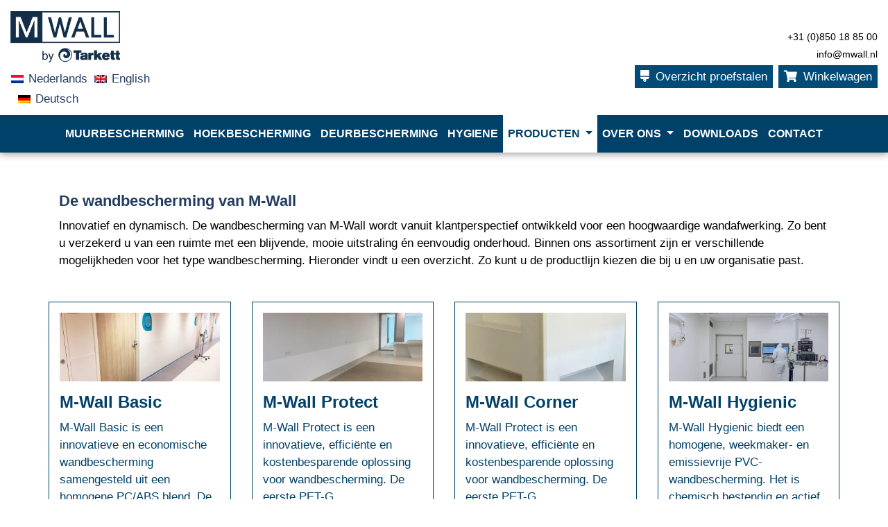

--- FILE ---
content_type: text/html; charset=UTF-8
request_url: https://www.mwall.nl/producten/
body_size: 15842
content:
<!DOCTYPE html>
<html lang="nl">
	<head>
    	<meta charset="utf-8">
    	<meta name="viewport" content="width=device-width, initial-scale=1, shrink-to-fit=no">
    	<meta name="author" content="Mwall - www.mwall.eu">

        <link rel="apple-touch-icon" sizes="180x180" href="/wp-content/themes/mwall/assets/image/favicon/apple-touch-icon.png">
        <link rel="icon" type="image/png" sizes="32x32" href="/wp-content/themes/mwall/assets/image/favicon/favicon-32x32.png">
        <link rel="icon" type="image/png" sizes="16x16" href="/wp-content/themes/mwall/assets/image/favicon/favicon-16x16.png">
        <link rel="manifest" href="/wp-content/themes/mwall/assets/image/favicon/site.webmanifest">
        <link rel="mask-icon" href="/wp-content/themes/mwall/assets/image/favicon/safari-pinned-tab.svg" color="#5bbad5">
        <link rel="shortcut icon" href="/wp-content/themes/mwall/assets/image/favicon/favicon.ico">
        <meta name="msapplication-TileColor" content="#da532c">
        <meta name="msapplication-config" content="/wp-content/themes/mwall/assets/image/favicon/browserconfig.xml">
        <meta name="theme-color" content="#ffffff">

    	<title>Producten - M-Wall</title>
    	
    	<meta name='robots' content='index, follow, max-image-preview:large, max-snippet:-1, max-video-preview:-1' />
<link rel="alternate" hreflang="nl" href="https://www.mwall.eu/producten/" />
<link rel="alternate" hreflang="en" href="https://www.mwall.eu/en/products/" />
<link rel="alternate" hreflang="de" href="https://www.mwall.eu/de/produkte/" />
<link rel="alternate" hreflang="x-default" href="https://www.mwall.eu/producten/" />

	<!-- This site is optimized with the Yoast SEO plugin v26.7 - https://yoast.com/wordpress/plugins/seo/ -->
	<meta name="description" content="M-Wall heeft binnen haar producten diverse lijnen die geschikt zijn voor openbare ruimten afhankelijk van de behoefte." />
	<link rel="canonical" href="https://www.mwall.eu/producten/" />
	<meta property="og:locale" content="nl_NL" />
	<meta property="og:type" content="article" />
	<meta property="og:title" content="Producten - M-Wall" />
	<meta property="og:description" content="M-Wall heeft binnen haar producten diverse lijnen die geschikt zijn voor openbare ruimten afhankelijk van de behoefte." />
	<meta property="og:url" content="https://www.mwall.eu/producten/" />
	<meta property="og:site_name" content="M-Wall" />
	<meta property="article:modified_time" content="2025-02-18T14:04:04+00:00" />
	<meta name="twitter:card" content="summary_large_image" />
	<meta name="twitter:label1" content="Geschatte leestijd" />
	<meta name="twitter:data1" content="4 minuten" />
	<script type="application/ld+json" class="yoast-schema-graph">{"@context":"https://schema.org","@graph":[{"@type":"WebPage","@id":"https://www.mwall.eu/producten/","url":"https://www.mwall.eu/producten/","name":"Producten - M-Wall","isPartOf":{"@id":"https://www.mwall.eu/#website"},"datePublished":"2021-04-15T11:17:27+00:00","dateModified":"2025-02-18T14:04:04+00:00","description":"M-Wall heeft binnen haar producten diverse lijnen die geschikt zijn voor openbare ruimten afhankelijk van de behoefte.","breadcrumb":{"@id":"https://www.mwall.eu/producten/#breadcrumb"},"inLanguage":"nl-NL","potentialAction":[{"@type":"ReadAction","target":["https://www.mwall.eu/producten/"]}]},{"@type":"BreadcrumbList","@id":"https://www.mwall.eu/producten/#breadcrumb","itemListElement":[{"@type":"ListItem","position":1,"name":"Home","item":"https://www.mwall.eu/"},{"@type":"ListItem","position":2,"name":"Producten"}]},{"@type":"WebSite","@id":"https://www.mwall.eu/#website","url":"https://www.mwall.eu/","name":"M-Wall","description":"","potentialAction":[{"@type":"SearchAction","target":{"@type":"EntryPoint","urlTemplate":"https://www.mwall.eu/?s={search_term_string}"},"query-input":{"@type":"PropertyValueSpecification","valueRequired":true,"valueName":"search_term_string"}}],"inLanguage":"nl-NL"}]}</script>
	<!-- / Yoast SEO plugin. -->


<script type='application/javascript'  id='pys-version-script'>console.log('PixelYourSite Free version 11.1.5.2');</script>
<link rel='dns-prefetch' href='//www.mwall.eu' />
<link href='https://fonts.gstatic.com' crossorigin rel='preconnect' />
<link rel="alternate" title="oEmbed (JSON)" type="application/json+oembed" href="https://www.mwall.eu/wp-json/oembed/1.0/embed?url=https%3A%2F%2Fwww.mwall.eu%2Fproducten%2F" />
<link rel="alternate" title="oEmbed (XML)" type="text/xml+oembed" href="https://www.mwall.eu/wp-json/oembed/1.0/embed?url=https%3A%2F%2Fwww.mwall.eu%2Fproducten%2F&#038;format=xml" />
<style id='wp-img-auto-sizes-contain-inline-css' type='text/css'>
img:is([sizes=auto i],[sizes^="auto," i]){contain-intrinsic-size:3000px 1500px}
/*# sourceURL=wp-img-auto-sizes-contain-inline-css */
</style>
<style id='wp-emoji-styles-inline-css' type='text/css'>

	img.wp-smiley, img.emoji {
		display: inline !important;
		border: none !important;
		box-shadow: none !important;
		height: 1em !important;
		width: 1em !important;
		margin: 0 0.07em !important;
		vertical-align: -0.1em !important;
		background: none !important;
		padding: 0 !important;
	}
/*# sourceURL=wp-emoji-styles-inline-css */
</style>
<link rel='stylesheet' id='woocommerce-layout-css' href='https://www.mwall.eu/wp-content/plugins/woocommerce/assets/css/woocommerce-layout.css?ver=10.4.3' type='text/css' media='all' />
<link rel='stylesheet' id='woocommerce-smallscreen-css' href='https://www.mwall.eu/wp-content/plugins/woocommerce/assets/css/woocommerce-smallscreen.css?ver=10.4.3' type='text/css' media='only screen and (max-width: 768px)' />
<link rel='stylesheet' id='woocommerce-general-css' href='https://www.mwall.eu/wp-content/plugins/woocommerce/assets/css/woocommerce.css?ver=10.4.3' type='text/css' media='all' />
<style id='woocommerce-inline-inline-css' type='text/css'>
.woocommerce form .form-row .required { visibility: visible; }
/*# sourceURL=woocommerce-inline-inline-css */
</style>
<link rel='stylesheet' id='contact-form-7-css' href='https://www.mwall.eu/wp-content/plugins/contact-form-7/includes/css/styles.css?ver=6.1.4' type='text/css' media='all' />
<link rel='stylesheet' id='wpcf7-redirect-script-frontend-css' href='https://www.mwall.eu/wp-content/plugins/wpcf7-redirect/build/assets/frontend-script.css?ver=2c532d7e2be36f6af233' type='text/css' media='all' />
<link rel='stylesheet' id='wpml-legacy-horizontal-list-0-css' href='https://www.mwall.eu/wp-content/plugins/sitepress-multilingual-cms/templates/language-switchers/legacy-list-horizontal/style.min.css?ver=1' type='text/css' media='all' />
<link rel='stylesheet' id='ywctm-frontend-css' href='https://www.mwall.eu/wp-content/plugins/yith-woocommerce-catalog-mode/assets/css/frontend.min.css?ver=2.50.0' type='text/css' media='all' />
<style id='ywctm-frontend-inline-css' type='text/css'>
form.cart button.single_add_to_cart_button, .ppc-button-wrapper, .wc-ppcp-paylater-msg__container, .widget.woocommerce.widget_shopping_cart{display: none !important}
/*# sourceURL=ywctm-frontend-inline-css */
</style>
<link rel='stylesheet' id='js_composer_front-css' href='https://www.mwall.eu/wp-content/plugins/js_composer/assets/css/js_composer.min.css?ver=7.7.1' type='text/css' media='all' />
<link rel='stylesheet' id='yith_ywraq_frontend-css' href='https://www.mwall.eu/wp-content/plugins/yith-woocommerce-request-a-quote-premium/assets/css/ywraq-frontend.css?ver=4.18.0' type='text/css' media='all' />
<style id='yith_ywraq_frontend-inline-css' type='text/css'>
:root {
		--ywraq_layout_button_bg_color: rgb(2,75,119);
		--ywraq_layout_button_bg_color_hover: rgb(64,143,199);
		--ywraq_layout_button_border_color: rgb(2,75,119);
		--ywraq_layout_button_border_color_hover: rgb(64,143,199);
		--ywraq_layout_button_color: #ffffff;
		--ywraq_layout_button_color_hover: #ffffff;
		
		--ywraq_checkout_button_bg_color: rgb(2,75,119);
		--ywraq_checkout_button_bg_color_hover: rgb(64,143,199);
		--ywraq_checkout_button_border_color: rgb(2,75,119);
		--ywraq_checkout_button_border_color_hover: rgb(64,143,199);
		--ywraq_checkout_button_color: #ffffff;
		--ywraq_checkout_button_color_hover: #ffffff;
		
		--ywraq_accept_button_bg_color: #0066b4;
		--ywraq_accept_button_bg_color_hover: #044a80;
		--ywraq_accept_button_border_color: #0066b4;
		--ywraq_accept_button_border_color_hover: #044a80;
		--ywraq_accept_button_color: #ffffff;
		--ywraq_accept_button_color_hover: #ffffff;
		
		--ywraq_reject_button_bg_color: transparent;
		--ywraq_reject_button_bg_color_hover: #CC2B2B;
		--ywraq_reject_button_border_color: #CC2B2B;
		--ywraq_reject_button_border_color_hover: #CC2B2B;
		--ywraq_reject_button_color: #CC2B2B;
		--ywraq_reject_button_color_hover: #ffffff;
		}		

/*# sourceURL=yith_ywraq_frontend-inline-css */
</style>
<link rel='stylesheet' id='responsive-css' href='https://www.mwall.eu/wp-content/themes/mwall/assets/css/responsive.css?ver=0c10af8581ff5ae9e5b89ed31eafdf36' type='text/css' media='all' />
<link rel='stylesheet' id='vi-wpvs-frontend-style-css' href='https://www.mwall.eu/wp-content/plugins/product-variations-swatches-for-woocommerce/assets/css/frontend-style.min.css?ver=1.1.14' type='text/css' media='all' />
<style id='vi-wpvs-frontend-style-inline-css' type='text/css'>
.vi-wpvs-variation-wrap.vi-wpvs-variation-wrap-vi_wpvs_button_design .vi-wpvs-option-wrap{transition: all 30ms ease-in-out;}.vi-wpvs-variation-wrap.vi-wpvs-variation-wrap-vi_wpvs_button_design .vi-wpvs-variation-button-select,.vi-wpvs-variation-wrap.vi-wpvs-variation-wrap-vi_wpvs_button_design .vi-wpvs-option-wrap{padding:10px 20px;font-size:13px;}.vi-wpvs-variation-wrap.vi-wpvs-variation-wrap-vi_wpvs_button_design .vi-wpvs-option-wrap .vi-wpvs-option:not(.vi-wpvs-option-select){border-radius: inherit;}.vi-wpvs-variation-wrap.vi-wpvs-variation-wrap-image.vi-wpvs-variation-wrap-vi_wpvs_button_design .vi-wpvs-option-wrap ,.vi-wpvs-variation-wrap.vi-wpvs-variation-wrap-variation_img.vi-wpvs-variation-wrap-vi_wpvs_button_design .vi-wpvs-option-wrap ,.vi-wpvs-variation-wrap.vi-wpvs-variation-wrap-color.vi-wpvs-variation-wrap-vi_wpvs_button_design .vi-wpvs-option-wrap{width: 48px;height:48px;}.vi-wpvs-variation-wrap.vi-wpvs-variation-wrap-vi_wpvs_button_design .vi-wpvs-option-wrap.vi-wpvs-option-wrap-out-of-stock,.vi-wpvs-variation-wrap.vi-wpvs-variation-wrap-vi_wpvs_button_design .vi-wpvs-option-wrap.vi-wpvs-option-wrap-out-of-stock-attribute,.vi-wpvs-variation-wrap.vi-wpvs-variation-wrap-vi_wpvs_button_design .vi-wpvs-option-wrap.vi-wpvs-option-wrap-disable{opacity: 1;}.vi-wpvs-variation-wrap.vi-wpvs-variation-wrap-vi_wpvs_button_design .vi-wpvs-option-wrap.vi-wpvs-option-wrap-out-of-stock .vi-wpvs-option,.vi-wpvs-variation-wrap.vi-wpvs-variation-wrap-vi_wpvs_button_design .vi-wpvs-option-wrap.vi-wpvs-option-wrap-out-of-stock-attribute .vi-wpvs-option,.vi-wpvs-variation-wrap.vi-wpvs-variation-wrap-vi_wpvs_button_design .vi-wpvs-option-wrap.vi-wpvs-option-wrap-disable .vi-wpvs-option{opacity: .5;}.vi-wpvs-variation-wrap.vi-wpvs-variation-wrap-vi_wpvs_button_design .vi-wpvs-option-wrap.vi-wpvs-option-wrap-selected{box-shadow:  0 0 0 1px rgba(33, 33, 33, 1) inset;}.vi-wpvs-variation-wrap.vi-wpvs-variation-wrap-vi_wpvs_button_design .vi-wpvs-variation-wrap-select-wrap .vi-wpvs-option-wrap.vi-wpvs-option-wrap-selected{box-shadow:  0 0 0 1px rgba(33, 33, 33, 1);}.vi-wpvs-variation-wrap.vi-wpvs-variation-wrap-vi_wpvs_button_design .vi-wpvs-option-wrap.vi-wpvs-option-wrap-selected{color:rgba(255, 255, 255, 1);background:rgba(33, 33, 33, 1);}.vi-wpvs-variation-wrap.vi-wpvs-variation-wrap-vi_wpvs_button_design .vi-wpvs-option-wrap.vi-wpvs-option-wrap-selected .vi-wpvs-option{color:rgba(255, 255, 255, 1);}.vi-wpvs-variation-wrap.vi-wpvs-variation-wrap-vi_wpvs_button_design .vi-wpvs-option-wrap.vi-wpvs-option-wrap-hover{box-shadow:  0 0 0 1px rgba(33, 33, 33, 1) inset;}.vi-wpvs-variation-wrap.vi-wpvs-variation-wrap-vi_wpvs_button_design .vi-wpvs-variation-wrap-select-wrap .vi-wpvs-option-wrap.vi-wpvs-option-wrap-hover{box-shadow:  0 0 0 1px rgba(33, 33, 33, 1);}.vi-wpvs-variation-wrap.vi-wpvs-variation-wrap-vi_wpvs_button_design .vi-wpvs-option-wrap.vi-wpvs-option-wrap-hover{color:rgba(255, 255, 255, 1);background:rgba(33, 33, 33, 1);}.vi-wpvs-variation-wrap.vi-wpvs-variation-wrap-vi_wpvs_button_design .vi-wpvs-option-wrap.vi-wpvs-option-wrap-hover .vi-wpvs-option{color:rgba(255, 255, 255, 1);}.vi-wpvs-variation-wrap.vi-wpvs-variation-wrap-vi_wpvs_button_design .vi-wpvs-option-wrap.vi-wpvs-option-wrap-default{box-shadow:  0 0 0 1px #cccccc inset;}.vi-wpvs-variation-wrap.vi-wpvs-variation-wrap-vi_wpvs_button_design .vi-wpvs-variation-wrap-select-wrap .vi-wpvs-option-wrap.vi-wpvs-option-wrap-default{box-shadow:  0 0 0 1px #cccccc ;}.vi-wpvs-variation-wrap.vi-wpvs-variation-wrap-vi_wpvs_button_design .vi-wpvs-option-wrap.vi-wpvs-option-wrap-default{color:rgba(33, 33, 33, 1);background:#ffffff;}.vi-wpvs-variation-wrap.vi-wpvs-variation-wrap-vi_wpvs_button_design .vi-wpvs-option-wrap.vi-wpvs-option-wrap-default .vi-wpvs-option{color:rgba(33, 33, 33, 1);}.vi-wpvs-variation-wrap.vi-wpvs-variation-wrap-vi_wpvs_button_design .vi-wpvs-option-wrap .vi-wpvs-option-tooltip{display: none;}@media screen and (max-width:600px){.vi-wpvs-variation-wrap.vi-wpvs-variation-wrap-vi_wpvs_button_design .vi-wpvs-variation-button-select,.vi-wpvs-variation-wrap.vi-wpvs-variation-wrap-vi_wpvs_button_design .vi-wpvs-option-wrap{font-size:11px;}.vi-wpvs-variation-wrap.vi-wpvs-variation-wrap-image.vi-wpvs-variation-wrap-vi_wpvs_button_design .vi-wpvs-option-wrap ,.vi-wpvs-variation-wrap.vi-wpvs-variation-wrap-variation_img.vi-wpvs-variation-wrap-vi_wpvs_button_design .vi-wpvs-option-wrap ,.vi-wpvs-variation-wrap.vi-wpvs-variation-wrap-color.vi-wpvs-variation-wrap-vi_wpvs_button_design .vi-wpvs-option-wrap{width: 40.8px;height:40.8px;}}.vi-wpvs-variation-wrap.vi-wpvs-variation-wrap-vi_wpvs_color_design .vi-wpvs-option-wrap{transition: all 30ms ease-in-out;}.vi-wpvs-variation-wrap.vi-wpvs-variation-wrap-vi_wpvs_color_design .vi-wpvs-variation-button-select,.vi-wpvs-variation-wrap.vi-wpvs-variation-wrap-vi_wpvs_color_design .vi-wpvs-option-wrap{height:32px;width:32px;padding:10px;font-size:13px;border-radius:20px;}.vi-wpvs-variation-wrap.vi-wpvs-variation-wrap-vi_wpvs_color_design .vi-wpvs-option-wrap .vi-wpvs-option:not(.vi-wpvs-option-select){border-radius: inherit;}.vi-wpvs-variation-wrap.vi-wpvs-variation-wrap-vi_wpvs_color_design .vi-wpvs-option-wrap.vi-wpvs-option-wrap-out-of-stock,.vi-wpvs-variation-wrap.vi-wpvs-variation-wrap-vi_wpvs_color_design .vi-wpvs-option-wrap.vi-wpvs-option-wrap-out-of-stock-attribute,.vi-wpvs-variation-wrap.vi-wpvs-variation-wrap-vi_wpvs_color_design .vi-wpvs-option-wrap.vi-wpvs-option-wrap-disable{opacity: 1;}.vi-wpvs-variation-wrap.vi-wpvs-variation-wrap-vi_wpvs_color_design .vi-wpvs-option-wrap.vi-wpvs-option-wrap-out-of-stock .vi-wpvs-option,.vi-wpvs-variation-wrap.vi-wpvs-variation-wrap-vi_wpvs_color_design .vi-wpvs-option-wrap.vi-wpvs-option-wrap-out-of-stock-attribute .vi-wpvs-option,.vi-wpvs-variation-wrap.vi-wpvs-variation-wrap-vi_wpvs_color_design .vi-wpvs-option-wrap.vi-wpvs-option-wrap-disable .vi-wpvs-option{opacity: .5;}.vi-wpvs-variation-wrap.vi-wpvs-variation-wrap-vi_wpvs_color_design .vi-wpvs-option-wrap.vi-wpvs-option-wrap-selected{}.vi-wpvs-variation-wrap.vi-wpvs-variation-wrap-vi_wpvs_color_design .vi-wpvs-variation-wrap-select-wrap .vi-wpvs-option-wrap.vi-wpvs-option-wrap-selected{}.vi-wpvs-variation-wrap.vi-wpvs-variation-wrap-vi_wpvs_color_design .vi-wpvs-option-wrap.vi-wpvs-option-wrap-selected{background:rgba(0, 0, 0, 0.06);border-radius:20px;}.vi-wpvs-variation-wrap.vi-wpvs-variation-wrap-vi_wpvs_color_design .vi-wpvs-option-wrap.vi-wpvs-option-wrap-hover{}.vi-wpvs-variation-wrap.vi-wpvs-variation-wrap-vi_wpvs_color_design .vi-wpvs-variation-wrap-select-wrap .vi-wpvs-option-wrap.vi-wpvs-option-wrap-hover{}.vi-wpvs-variation-wrap.vi-wpvs-variation-wrap-vi_wpvs_color_design .vi-wpvs-option-wrap.vi-wpvs-option-wrap-hover{background:rgba(0, 0, 0, 0.06);border-radius:20px;}.vi-wpvs-variation-wrap.vi-wpvs-variation-wrap-vi_wpvs_color_design .vi-wpvs-option-wrap.vi-wpvs-option-wrap-default{box-shadow:  0px 4px 2px -2px rgba(238, 238, 238, 1);}.vi-wpvs-variation-wrap.vi-wpvs-variation-wrap-vi_wpvs_color_design .vi-wpvs-variation-wrap-select-wrap .vi-wpvs-option-wrap.vi-wpvs-option-wrap-default{box-shadow:  0px 4px 2px -2px rgba(238, 238, 238, 1);}.vi-wpvs-variation-wrap.vi-wpvs-variation-wrap-vi_wpvs_color_design .vi-wpvs-option-wrap.vi-wpvs-option-wrap-default{background:rgba(0, 0, 0, 0);border-radius:20px;}.vi-wpvs-variation-wrap.vi-wpvs-variation-wrap-vi_wpvs_color_design .vi-wpvs-option-wrap .vi-wpvs-option-tooltip{display: none;}@media screen and (max-width:600px){.vi-wpvs-variation-wrap.vi-wpvs-variation-wrap-vi_wpvs_color_design .vi-wpvs-variation-button-select,.vi-wpvs-variation-wrap.vi-wpvs-variation-wrap-vi_wpvs_color_design .vi-wpvs-option-wrap{width:27px;height:27px;font-size:11px;}.vi-wpvs-variation-wrap.vi-wpvs-variation-wrap-vi_wpvs_color_design .vi-wpvs-option-wrap.vi-wpvs-option-wrap-selected{border-radius:17px;}}.vi-wpvs-variation-wrap.vi-wpvs-variation-wrap-vi_wpvs_image_design .vi-wpvs-option-wrap{transition: all 30ms ease-in-out;}.vi-wpvs-variation-wrap.vi-wpvs-variation-wrap-vi_wpvs_image_design .vi-wpvs-variation-button-select,.vi-wpvs-variation-wrap.vi-wpvs-variation-wrap-vi_wpvs_image_design .vi-wpvs-option-wrap{height:50px;width:50px;padding:3px;font-size:13px;}.vi-wpvs-variation-wrap.vi-wpvs-variation-wrap-vi_wpvs_image_design .vi-wpvs-option-wrap .vi-wpvs-option:not(.vi-wpvs-option-select){border-radius: inherit;}.vi-wpvs-variation-wrap.vi-wpvs-variation-wrap-vi_wpvs_image_design .vi-wpvs-option-wrap.vi-wpvs-option-wrap-out-of-stock,.vi-wpvs-variation-wrap.vi-wpvs-variation-wrap-vi_wpvs_image_design .vi-wpvs-option-wrap.vi-wpvs-option-wrap-out-of-stock-attribute,.vi-wpvs-variation-wrap.vi-wpvs-variation-wrap-vi_wpvs_image_design .vi-wpvs-option-wrap.vi-wpvs-option-wrap-disable{opacity: 1;}.vi-wpvs-variation-wrap.vi-wpvs-variation-wrap-vi_wpvs_image_design .vi-wpvs-option-wrap.vi-wpvs-option-wrap-out-of-stock .vi-wpvs-option,.vi-wpvs-variation-wrap.vi-wpvs-variation-wrap-vi_wpvs_image_design .vi-wpvs-option-wrap.vi-wpvs-option-wrap-out-of-stock-attribute .vi-wpvs-option,.vi-wpvs-variation-wrap.vi-wpvs-variation-wrap-vi_wpvs_image_design .vi-wpvs-option-wrap.vi-wpvs-option-wrap-disable .vi-wpvs-option{opacity: .5;}.vi-wpvs-variation-wrap.vi-wpvs-variation-wrap-vi_wpvs_image_design .vi-wpvs-option-wrap.vi-wpvs-option-wrap-selected{box-shadow:  0 0 0 1px rgba(33, 33, 33, 1) inset;}.vi-wpvs-variation-wrap.vi-wpvs-variation-wrap-vi_wpvs_image_design .vi-wpvs-variation-wrap-select-wrap .vi-wpvs-option-wrap.vi-wpvs-option-wrap-selected{box-shadow:  0 0 0 1px rgba(33, 33, 33, 1);}.vi-wpvs-variation-wrap.vi-wpvs-variation-wrap-vi_wpvs_image_design .vi-wpvs-option-wrap.vi-wpvs-option-wrap-hover{box-shadow:  0 0 0 1px rgba(33, 33, 33, 1) inset;}.vi-wpvs-variation-wrap.vi-wpvs-variation-wrap-vi_wpvs_image_design .vi-wpvs-variation-wrap-select-wrap .vi-wpvs-option-wrap.vi-wpvs-option-wrap-hover{box-shadow:  0 0 0 1px rgba(33, 33, 33, 1);}.vi-wpvs-variation-wrap.vi-wpvs-variation-wrap-vi_wpvs_image_design .vi-wpvs-option-wrap.vi-wpvs-option-wrap-default{box-shadow:  0 0 0 1px rgba(238, 238, 238, 1) inset;}.vi-wpvs-variation-wrap.vi-wpvs-variation-wrap-vi_wpvs_image_design .vi-wpvs-variation-wrap-select-wrap .vi-wpvs-option-wrap.vi-wpvs-option-wrap-default{box-shadow:  0 0 0 1px rgba(238, 238, 238, 1) ;}.vi-wpvs-variation-wrap.vi-wpvs-variation-wrap-vi_wpvs_image_design .vi-wpvs-option-wrap.vi-wpvs-option-wrap-default{background:rgba(255, 255, 255, 1);}.vi-wpvs-variation-wrap.vi-wpvs-variation-wrap-vi_wpvs_image_design .vi-wpvs-option-wrap .vi-wpvs-option-tooltip{display: none;}@media screen and (max-width:600px){.vi-wpvs-variation-wrap.vi-wpvs-variation-wrap-vi_wpvs_image_design .vi-wpvs-variation-button-select,.vi-wpvs-variation-wrap.vi-wpvs-variation-wrap-vi_wpvs_image_design .vi-wpvs-option-wrap{width:42px;height:42px;font-size:11px;}}
/*# sourceURL=vi-wpvs-frontend-style-inline-css */
</style>
<script type="text/javascript" id="jquery-core-js-extra">
/* <![CDATA[ */
var pysFacebookRest = {"restApiUrl":"https://www.mwall.eu/wp-json/pys-facebook/v1/event","debug":""};
//# sourceURL=jquery-core-js-extra
/* ]]> */
</script>
<script type="text/javascript" src="https://www.mwall.eu/wp-includes/js/jquery/jquery.min.js?ver=3.7.1" id="jquery-core-js"></script>
<script type="text/javascript" src="https://www.mwall.eu/wp-includes/js/jquery/jquery-migrate.min.js?ver=3.4.1" id="jquery-migrate-js"></script>
<script type="text/javascript" src="https://www.mwall.eu/wp-content/plugins/woocommerce/assets/js/jquery-blockui/jquery.blockUI.min.js?ver=2.7.0-wc.10.4.3" id="wc-jquery-blockui-js" data-wp-strategy="defer"></script>
<script type="text/javascript" id="wc-add-to-cart-js-extra">
/* <![CDATA[ */
var wc_add_to_cart_params = {"ajax_url":"/wp-admin/admin-ajax.php","wc_ajax_url":"/?wc-ajax=%%endpoint%%","i18n_view_cart":"Bekijk winkelwagen","cart_url":"https://www.mwall.eu/winkelwagen/","is_cart":"","cart_redirect_after_add":"no"};
//# sourceURL=wc-add-to-cart-js-extra
/* ]]> */
</script>
<script type="text/javascript" src="https://www.mwall.eu/wp-content/plugins/woocommerce/assets/js/frontend/add-to-cart.min.js?ver=10.4.3" id="wc-add-to-cart-js" data-wp-strategy="defer"></script>
<script type="text/javascript" src="https://www.mwall.eu/wp-content/plugins/woocommerce/assets/js/js-cookie/js.cookie.min.js?ver=2.1.4-wc.10.4.3" id="wc-js-cookie-js" defer="defer" data-wp-strategy="defer"></script>
<script type="text/javascript" id="woocommerce-js-extra">
/* <![CDATA[ */
var woocommerce_params = {"ajax_url":"/wp-admin/admin-ajax.php","wc_ajax_url":"/?wc-ajax=%%endpoint%%","i18n_password_show":"Wachtwoord weergeven","i18n_password_hide":"Wachtwoord verbergen"};
//# sourceURL=woocommerce-js-extra
/* ]]> */
</script>
<script type="text/javascript" src="https://www.mwall.eu/wp-content/plugins/woocommerce/assets/js/frontend/woocommerce.min.js?ver=10.4.3" id="woocommerce-js" defer="defer" data-wp-strategy="defer"></script>
<script type="text/javascript" src="https://www.mwall.eu/wp-content/plugins/js_composer/assets/js/vendors/woocommerce-add-to-cart.js?ver=7.7.1" id="vc_woocommerce-add-to-cart-js-js"></script>
<script type="text/javascript" src="https://www.mwall.eu/wp-content/plugins/pixelyoursite/dist/scripts/jquery.bind-first-0.2.3.min.js?ver=0.2.3" id="jquery-bind-first-js"></script>
<script type="text/javascript" src="https://www.mwall.eu/wp-content/plugins/pixelyoursite/dist/scripts/js.cookie-2.1.3.min.js?ver=2.1.3" id="js-cookie-pys-js"></script>
<script type="text/javascript" src="https://www.mwall.eu/wp-content/plugins/pixelyoursite/dist/scripts/tld.min.js?ver=2.3.1" id="js-tld-js"></script>
<script type="text/javascript" id="pys-js-extra">
/* <![CDATA[ */
var pysOptions = {"staticEvents":{"facebook":{"init_event":[{"delay":0,"type":"static","ajaxFire":false,"name":"PageView","pixelIds":["810307430349907"],"eventID":"ae1a17f5-9297-4639-a065-6761f6e3be26","params":{"page_title":"Producten","post_type":"page","post_id":213,"plugin":"PixelYourSite","user_role":"guest","event_url":"www.mwall.nl/producten/"},"e_id":"init_event","ids":[],"hasTimeWindow":false,"timeWindow":0,"woo_order":"","edd_order":""}]}},"dynamicEvents":{"woo_add_to_cart_on_button_click":{"facebook":{"delay":0,"type":"dyn","name":"AddToCart","pixelIds":["810307430349907"],"eventID":"3b444b80-a34c-4861-8777-0d9b706a53c6","params":{"page_title":"Producten","post_type":"page","post_id":213,"plugin":"PixelYourSite","user_role":"guest","event_url":"www.mwall.nl/producten/"},"e_id":"woo_add_to_cart_on_button_click","ids":[],"hasTimeWindow":false,"timeWindow":0,"woo_order":"","edd_order":""}}},"triggerEvents":[],"triggerEventTypes":[],"facebook":{"pixelIds":["810307430349907"],"advancedMatching":[],"advancedMatchingEnabled":true,"removeMetadata":false,"wooVariableAsSimple":false,"serverApiEnabled":true,"wooCRSendFromServer":false,"send_external_id":null,"enabled_medical":false,"do_not_track_medical_param":["event_url","post_title","page_title","landing_page","content_name","categories","category_name","tags"],"meta_ldu":false},"debug":"","siteUrl":"https://www.mwall.eu","ajaxUrl":"https://www.mwall.eu/wp-admin/admin-ajax.php","ajax_event":"cd6eb7c2e7","enable_remove_download_url_param":"1","cookie_duration":"7","last_visit_duration":"60","enable_success_send_form":"","ajaxForServerEvent":"1","ajaxForServerStaticEvent":"1","useSendBeacon":"1","send_external_id":"1","external_id_expire":"180","track_cookie_for_subdomains":"1","google_consent_mode":"1","gdpr":{"ajax_enabled":false,"all_disabled_by_api":false,"facebook_disabled_by_api":false,"analytics_disabled_by_api":false,"google_ads_disabled_by_api":false,"pinterest_disabled_by_api":false,"bing_disabled_by_api":false,"reddit_disabled_by_api":false,"externalID_disabled_by_api":false,"facebook_prior_consent_enabled":true,"analytics_prior_consent_enabled":true,"google_ads_prior_consent_enabled":null,"pinterest_prior_consent_enabled":true,"bing_prior_consent_enabled":true,"cookiebot_integration_enabled":false,"cookiebot_facebook_consent_category":"marketing","cookiebot_analytics_consent_category":"statistics","cookiebot_tiktok_consent_category":"marketing","cookiebot_google_ads_consent_category":"marketing","cookiebot_pinterest_consent_category":"marketing","cookiebot_bing_consent_category":"marketing","consent_magic_integration_enabled":false,"real_cookie_banner_integration_enabled":false,"cookie_notice_integration_enabled":false,"cookie_law_info_integration_enabled":false,"analytics_storage":{"enabled":true,"value":"granted","filter":false},"ad_storage":{"enabled":true,"value":"granted","filter":false},"ad_user_data":{"enabled":true,"value":"granted","filter":false},"ad_personalization":{"enabled":true,"value":"granted","filter":false}},"cookie":{"disabled_all_cookie":false,"disabled_start_session_cookie":false,"disabled_advanced_form_data_cookie":false,"disabled_landing_page_cookie":false,"disabled_first_visit_cookie":false,"disabled_trafficsource_cookie":false,"disabled_utmTerms_cookie":false,"disabled_utmId_cookie":false},"tracking_analytics":{"TrafficSource":"direct","TrafficLanding":"undefined","TrafficUtms":[],"TrafficUtmsId":[]},"GATags":{"ga_datalayer_type":"default","ga_datalayer_name":"dataLayerPYS"},"woo":{"enabled":true,"enabled_save_data_to_orders":true,"addToCartOnButtonEnabled":true,"addToCartOnButtonValueEnabled":true,"addToCartOnButtonValueOption":"price","singleProductId":null,"removeFromCartSelector":"form.woocommerce-cart-form .remove","addToCartCatchMethod":"add_cart_js","is_order_received_page":false,"containOrderId":false},"edd":{"enabled":false},"cache_bypass":"1768998379"};
//# sourceURL=pys-js-extra
/* ]]> */
</script>
<script type="text/javascript" src="https://www.mwall.eu/wp-content/plugins/pixelyoursite/dist/scripts/public.js?ver=11.1.5.2" id="pys-js"></script>
<script></script><link rel="https://api.w.org/" href="https://www.mwall.eu/wp-json/" /><link rel="alternate" title="JSON" type="application/json" href="https://www.mwall.eu/wp-json/wp/v2/pages/213" /><link rel="EditURI" type="application/rsd+xml" title="RSD" href="https://www.mwall.eu/xmlrpc.php?rsd" />

<link rel='shortlink' href='https://www.mwall.eu/?p=213' />
<meta name="generator" content="WPML ver:4.8.6 stt:37,1,3;" />
<meta name="facebook-domain-verification" content="m756nqe8r360vj77yfpp8npfswpti2" />	<noscript><style>.woocommerce-product-gallery{ opacity: 1 !important; }</style></noscript>
	<meta name="generator" content="Powered by WPBakery Page Builder - drag and drop page builder for WordPress."/>
<style type="text/css" data-type="vc_shortcodes-default-css">.vc_do_custom_heading{margin-bottom:0.625rem;margin-top:0;}.vc_do_custom_heading{margin-bottom:0.625rem;margin-top:0;}.vc_do_btn{margin-bottom:22px;}.vc_do_btn{margin-bottom:22px;}.vc_do_icon{margin-bottom:35px;}.vc_do_custom_heading{margin-bottom:0.625rem;margin-top:0;}.vc_do_custom_heading{margin-bottom:0.625rem;margin-top:0;}.vc_do_btn{margin-bottom:22px;}.vc_do_btn{margin-bottom:22px;}</style><style type="text/css" data-type="vc_shortcodes-custom-css">.vc_custom_1739886612845{padding-top: 25px !important;padding-bottom: 0px !important;}.vc_custom_1699350187206{background: #01a3ae url(https://www.mwall.eu/wp-content/uploads/2023/11/check-bg.jpg?id=4367) !important;background-position: center !important;background-repeat: no-repeat !important;background-size: cover !important;}.vc_custom_1699352294763{padding-bottom: 20px !important;background-image: url(https://www.mwall.eu/wp-content/uploads/2023/11/bg-grey-1.jpg?id=4389) !important;background-position: 0 0 !important;background-repeat: no-repeat !important;}.vc_custom_1635429976492{margin-bottom: 0px !important;}.vc_custom_1700661103809{border-top-width: 1px !important;border-right-width: 1px !important;border-bottom-width: 1px !important;border-left-width: 1px !important;padding-top: 15px !important;background-color: #ffffff !important;border-left-color: #00416a !important;border-left-style: solid !important;border-right-color: #00416a !important;border-right-style: solid !important;border-top-color: #00416a !important;border-top-style: solid !important;border-bottom-color: #00416a !important;border-bottom-style: solid !important;}.vc_custom_1701881238194{border-top-width: 1px !important;border-right-width: 1px !important;border-bottom-width: 1px !important;border-left-width: 1px !important;padding-top: 15px !important;background-color: #ffffff !important;border-left-color: #00416a !important;border-left-style: solid !important;border-right-color: #00416a !important;border-right-style: solid !important;border-top-color: #00416a !important;border-top-style: solid !important;border-bottom-color: #00416a !important;border-bottom-style: solid !important;}.vc_custom_1701881471249{border-top-width: 1px !important;border-right-width: 1px !important;border-bottom-width: 1px !important;border-left-width: 1px !important;padding-top: 15px !important;background-color: #ffffff !important;border-left-color: #00416a !important;border-left-style: solid !important;border-right-color: #00416a !important;border-right-style: solid !important;border-top-color: #00416a !important;border-top-style: solid !important;border-bottom-color: #00416a !important;border-bottom-style: solid !important;}.vc_custom_1699348737316{border-top-width: 1px !important;border-right-width: 1px !important;border-bottom-width: 1px !important;border-left-width: 1px !important;padding-top: 15px !important;background-color: #ffffff !important;border-left-color: #00416a !important;border-left-style: solid !important;border-right-color: #00416a !important;border-right-style: solid !important;border-top-color: #00416a !important;border-top-style: solid !important;border-bottom-color: #00416a !important;border-bottom-style: solid !important;}.vc_custom_1700661323857{margin-bottom: 0px !important;padding-bottom: 0px !important;}.vc_custom_1700661334430{margin-bottom: 0px !important;padding-bottom: 0px !important;}.vc_custom_1704189723310{margin-bottom: 0px !important;padding-bottom: 0px !important;}.vc_custom_1704189734940{margin-bottom: 0px !important;padding-bottom: 0px !important;}.vc_custom_1699353034909{margin-left: 20px !important;padding-top: 20px !important;}.vc_custom_1699353254503{padding-top: 25px !important;}</style><noscript><style> .wpb_animate_when_almost_visible { opacity: 1; }</style></noscript>		<link rel="stylesheet" href="/wp-content/themes/mwall/assets/css/bootstrap.min.css" integrity="sha512-MoRNloxbStBcD8z3M/2BmnT+rg4IsMxPkXaGh2zD6LGNNFE80W3onsAhRcMAMrSoyWL9xD7Ert0men7vR8LUZg==" crossorigin="anonymous" />		
		<link rel="stylesheet" href="/wp-content/themes/mwall/assets/css/fontawesome/css/all.min.css" integrity="sha512-1PKOgIY59xJ8Co8+NE6FZ+LOAZKjy+KY8iq0G4B3CyeY6wYHN3yt9PW0XpSriVlkMXe40PTKnXrLnZ9+fkDaog==" crossorigin="anonymous" />
		<link rel="stylesheet" href="https://cdn.jsdelivr.net/npm/swiper/swiper-bundle.min.css" />
		
    	<link href="https://www.mwall.eu/wp-content/themes/mwall/style.css" rel="stylesheet">
    	
        <!-- Google Tag Manager -->
        <script async>(function(w,d,s,l,i){w[l]=w[l]||[];w[l].push({'gtm.start':
        new Date().getTime(),event:'gtm.js'});var f=d.getElementsByTagName(s)[0],
        j=d.createElement(s),dl=l!='dataLayer'?'&l='+l:'';j.async=true;j.src=
        'https://www.googletagmanager.com/gtm.js?id='+i+dl;f.parentNode.insertBefore(j,f);
        })(window,document,'script','dataLayer','GTM-5GQ6ZVD');</script>
        <!-- End Google Tag Manager -->
	<link rel='stylesheet' id='wc-blocks-style-css' href='https://www.mwall.eu/wp-content/plugins/woocommerce/assets/client/blocks/wc-blocks.css?ver=wc-10.4.3' type='text/css' media='all' />
<link rel='stylesheet' id='vc_animate-css-css' href='https://www.mwall.eu/wp-content/plugins/js_composer/assets/lib/vendor/node_modules/animate.css/animate.min.css?ver=7.7.1' type='text/css' media='all' />
<link rel='stylesheet' id='vc_material-css' href='https://www.mwall.eu/wp-content/plugins/js_composer/assets/css/lib/vc-material/vc_material.min.css?ver=7.7.1' type='text/css' media='all' />
<style id='wpcf7-6970c5ec3a63d-inline-inline-css' type='text/css'>
#wpcf7-6970c5ec3a63d-wrapper {display:none !important; visibility:hidden !important;}
/*# sourceURL=wpcf7-6970c5ec3a63d-inline-inline-css */
</style>
</head>
  	<body data-rsssl=1 class="wp-singular page-template-default page page-id-213 wp-theme-mwall theme-mwall woocommerce-no-js wpb-js-composer js-comp-ver-7.7.1 vc_responsive">
		<header class="header-sticky-top">	
			<div class="header-white">
    			<div class="container-fluid pt-2 pb-2">
    				<div class="d-block d-sm-none">
    					
<div class="wpml-ls-statics-shortcode_actions wpml-ls wpml-ls-legacy-list-horizontal">
	<ul role="menu"><li class="wpml-ls-slot-shortcode_actions wpml-ls-item wpml-ls-item-nl wpml-ls-current-language wpml-ls-first-item wpml-ls-item-legacy-list-horizontal" role="none">
				<a href="https://www.mwall.eu/producten/" class="wpml-ls-link" role="menuitem" >
                                                        <img
            class="wpml-ls-flag"
            src="https://www.mwall.eu/wp-content/plugins/sitepress-multilingual-cms/res/flags/nl.png"
            alt="Nederlands"
            width=18
            height=12
    /></a>
			</li><li class="wpml-ls-slot-shortcode_actions wpml-ls-item wpml-ls-item-en wpml-ls-item-legacy-list-horizontal" role="none">
				<a href="https://www.mwall.eu/en/products/" class="wpml-ls-link" role="menuitem"  aria-label="Overschakelen naar Engels" title="Overschakelen naar Engels" >
                                                        <img
            class="wpml-ls-flag"
            src="https://www.mwall.eu/wp-content/plugins/sitepress-multilingual-cms/res/flags/en.png"
            alt="Engels"
            width=18
            height=12
    /></a>
			</li><li class="wpml-ls-slot-shortcode_actions wpml-ls-item wpml-ls-item-de wpml-ls-last-item wpml-ls-item-legacy-list-horizontal" role="none">
				<a href="https://www.mwall.eu/de/produkte/" class="wpml-ls-link" role="menuitem"  aria-label="Overschakelen naar Duits" title="Overschakelen naar Duits" >
                                                        <img
            class="wpml-ls-flag"
            src="https://www.mwall.eu/wp-content/plugins/sitepress-multilingual-cms/res/flags/de.png"
            alt="Duits"
            width=18
            height=12
    /></a>
			</li></ul>
</div>
</div>
    				<div class="row align-items-center">
    					<div class="col-sm-3 col-8">
    						<a href="https://www.mwall.eu"><img class="img-fluid logo pt-2 " src="/wp-content/themes/mwall/assets/image/logo.png" alt="Mwall - www.mwall.eu" /></a>
    						<div class="d-none d-sm-block">
<div class="wpml-ls-statics-shortcode_actions wpml-ls wpml-ls-legacy-list-horizontal">
	<ul role="menu"><li class="wpml-ls-slot-shortcode_actions wpml-ls-item wpml-ls-item-nl wpml-ls-current-language wpml-ls-first-item wpml-ls-item-legacy-list-horizontal" role="none">
				<a href="https://www.mwall.eu/producten/" class="wpml-ls-link" role="menuitem" >
                                                        <img
            class="wpml-ls-flag"
            src="https://www.mwall.eu/wp-content/plugins/sitepress-multilingual-cms/res/flags/nl.png"
            alt=""
            width=18
            height=12
    /><span class="wpml-ls-native" role="menuitem">Nederlands</span></a>
			</li><li class="wpml-ls-slot-shortcode_actions wpml-ls-item wpml-ls-item-en wpml-ls-item-legacy-list-horizontal" role="none">
				<a href="https://www.mwall.eu/en/products/" class="wpml-ls-link" role="menuitem"  aria-label="Overschakelen naar English" title="Overschakelen naar English" >
                                                        <img
            class="wpml-ls-flag"
            src="https://www.mwall.eu/wp-content/plugins/sitepress-multilingual-cms/res/flags/en.png"
            alt=""
            width=18
            height=12
    /><span class="wpml-ls-native" lang="en">English</span></a>
			</li><li class="wpml-ls-slot-shortcode_actions wpml-ls-item wpml-ls-item-de wpml-ls-last-item wpml-ls-item-legacy-list-horizontal" role="none">
				<a href="https://www.mwall.eu/de/produkte/" class="wpml-ls-link" role="menuitem"  aria-label="Overschakelen naar Deutsch" title="Overschakelen naar Deutsch" >
                                                        <img
            class="wpml-ls-flag"
            src="https://www.mwall.eu/wp-content/plugins/sitepress-multilingual-cms/res/flags/de.png"
            alt=""
            width=18
            height=12
    /><span class="wpml-ls-native" lang="de">Deutsch</span></a>
			</li></ul>
</div>
</div>
    					</div>
    					<div class="col-4 d-block d-sm-none">
    						<div class="jp-control-icons text-right">
                    			<button class="btn btn-danger toggle-mob-nav"><i class="fas fa-bars"></i></button>
                    			<a class="btn btn-danger" href="https://www.mwall.eu/mijn-gratis-proefstalen/">
                    				<i class="fas fa-brush"></i>
                    			</a>            					
            				</div>
    					</div>
    					<div class="col-sm-2 col-12">
    					</div>
    					<div class="col-sm-7 col-12 d-none d-sm-block">
    						<div class="links">
    							<div class="header-links text-right">
        							<div> <a href="tel:+31850188500">+31 (0)850 18 85 00</a></div>
        							<div><a href="mailto:info@mwall.nl">info@mwall.nl</a></div>
        						</div>
    							
    							<div class="clearfix"></div>
    							<ul class="list mt-1 mb-0">
    								<li class="mr-2">
    									<a href="https://www.mwall.eu/overzicht-stalen/">
        									<div class="pt-1 pb-1 pl-2 pr-2 pallet">
                								<i class="fas fa-brush mr-1"></i> Overzicht proefstalen                							</div>
        								</a>
        							</li>
    								<li>
    									<a href="https://www.mwall.eu/mijn-gratis-proefstalen/">
        									<div class="pt-1 pb-1 pl-2 pr-2 pallet">
                								<i class="fas fa-shopping-cart mr-1"></i> Winkelwagen                							</div>
        								</a>
    								</li>
    							</ul>
    							<div class="clearfix"></div>
    						</div>
    					</div>
    				</div>
    			</div>		
    			<nav class="navbar navbar-expand-lg navbar-light d-none d-sm-block">
    				<div class="container-fluid">
        				<ul id="primary-menu" class="nav navbar-nav yamm mx-auto"><li class="menu-muurbescherming"><a href="https://www.mwall.eu/muurbescherming/">Muurbescherming</a></li>
<li class="menu-hoekbescherming"><a href="https://www.mwall.eu/hoekbescherming/">Hoekbescherming</a></li>
<li class="menu-deurbescherming"><a href="https://www.mwall.eu/deurbescherming/">Deurbescherming</a></li>
<li class="menu-hygiene"><a href="https://www.mwall.eu/hygienische-wandafwerking/">Hygiene</a></li>
<li class="active dropdown menu-producten"><a class="dropdown-toggle" data-toggle="dropdown" href="/producten/" aria-current="page">Producten <b class="caret"></b></a>
<ul class="dropdown-menu w-100">

<div class="container">

<div class="row w-100 dropdown-row">
	<li class="col-sm-3 text-center menu-col menu-m-wall-basic"><a href="https://www.mwall.eu/product/m-wall-basic/">M-Wall Basic</a></li>
	<li class="col-sm-3 text-center menu-col menu-m-wall-protect"><a href="https://www.mwall.eu/product/m-wall-protect/">M-Wall Protect</a></li>
	<li class="col-sm-3 text-center menu-col menu-m-wall-corner"><a href="https://www.mwall.eu/product/m-wall-corner/">M-Wall Corner</a></li>
	<li class="col-sm-3 text-center menu-col menu-m-wall-hygienic"><a href="https://www.mwall.eu/product/m-wall-hygienic/">M-Wall Hygienic</a></li>

</div>

</div>

</ul>
</li>
<li class="dropdown menu-over-ons"><a class="dropdown-toggle" data-toggle="dropdown" href="https://www.mwall.eu/over-m-wall/">Over ons <b class="caret"></b></a>
<ul class="dropdown-menu w-100">

<div class="container">

<div class="row w-100 dropdown-row">
	<li class="col-sm-3 text-center menu-col menu-nieuws"><a href="https://www.mwall.eu/nieuws/">Nieuws</a></li>
	<li class="col-sm-3 text-center menu-col menu-vacatures"><a href="https://www.mwall.eu/vacatures/">Vacatures</a></li>

</div>

</div>

</ul>
</li>
<li class="menu-downloads"><a href="https://www.mwall.eu/technische-documenten/">Downloads</a></li>
<li class="menu-contact"><a href="https://www.mwall.eu/contact/">Contact</a></li>
</ul>        		       	        		       	        		  	</div>
    			</nav>
    		</div>
		</header><main role="main" class="container">
	<div class="content text">
		<div class="wpb-content-wrapper"><div class="vc_row wpb_row vc_row-fluid vc_custom_1739886612845 vc_row-o-equal-height vc_row-o-content-middle vc_row-flex"><div class="wpb_column vc_column_container vc_col-sm-12"><div class="vc_column-inner "><div class="wpb_wrapper"><div class="vc_empty_space"   style="height: 32px"><span class="vc_empty_space_inner"></span></div><h2 style="text-align: left" class="vc_custom_heading vc_do_custom_heading" >De wandbescherming van M-Wall</h2>
	<div class="wpb_text_column wpb_content_element vc_custom_1635429976492" >
		<div class="wpb_wrapper">
			<p><span style="font-weight: 400;">Innovatief en dynamisch. De wandbescherming van M-Wall wordt vanuit klantperspectief ontwikkeld voor een hoogwaardige wandafwerking. Zo bent u verzekerd u van e</span><span style="font-weight: 400;">en ruimte met een blijvende, mooie uitstraling én eenvoudig onderhoud. Binnen ons assortiment zijn er verschillende mogelijkheden voor het type wandbescherming. Hieronder vindt u een overzicht. Zo kunt u de productlijn kiezen die bij u en uw organisatie past.</span></p>

		</div>
	</div>
</div></div></div></div><div class="vc_row wpb_row vc_row-fluid"><div class="wpb_column vc_column_container vc_col-sm-12"><div class="vc_column-inner "><div class="wpb_wrapper"><div class="vc_empty_space"   style="height: 32px"><span class="vc_empty_space_inner"></span></div></div></div></div></div><div data-vc-full-width="true" data-vc-full-width-init="false" class="vc_row wpb_row vc_row-fluid vc_column-gap-30"><div class="wpb_column vc_column_container vc_col-sm-3 vc_col-has-fill"><div class="vc_column-inner vc_custom_1700661103809"><div class="wpb_wrapper">
	<div  class="wpb_single_image wpb_content_element vc_align_left wpb_content_element vc_custom_1700661323857">
		
		<figure class="wpb_wrapper vc_figure">
			<a href="/product/m-wall-basic/" target="_self" class="vc_single_image-wrapper   vc_box_border_grey"><img decoding="async" class="vc_single_image-img " src="https://www.mwall.eu/wp-content/uploads/2021/05/banner-copy-1589364276-350x150.jpg" width="350" height="150" alt="M-Wall Basic oplossingen" title="banner-copy-1589364276" loading="lazy" /></a>
		</figure>
	</div>
<div class="vc_empty_space"   style="height: 16px"><span class="vc_empty_space_inner"></span></div><h3 style="font-size: 24px;color: #00416a;text-align: left" class="vc_custom_heading vc_do_custom_heading" ><a href="https://www.mwall.eu/product/m-wall-basic/" title="M-Wall Basic">M-Wall Basic</a></h3>
	<div class="wpb_text_column wpb_content_element" >
		<div class="wpb_wrapper">
			<p style="color: #00416a;">M-Wall Basic is een innovatieve en economische wandbescherming samengesteld uit een homogene PC/ABS blend. De PC/ABS formulering is chloride- en broom vrij, voldoet aan de strenge EN 13501 brandklasse en bereikt een B-s1-d0 certificaat.</p>

		</div>
	</div>
<div class="vc_btn3-container  text-uppercase vc_btn3-center vc_do_btn" ><a class="vc_general vc_btn3 vc_btn3-size-lg vc_btn3-shape-square vc_btn3-style-outline vc_btn3-block vc_btn3-color-turquoise" href="https://www.mwall.eu/product/m-wall-basic/" title="M-Wall Basic">Bekijk product</a></div></div></div></div><div class="wpb_column vc_column_container vc_col-sm-3 vc_col-has-fill"><div class="vc_column-inner vc_custom_1701881238194"><div class="wpb_wrapper">
	<div  class="wpb_single_image wpb_content_element vc_align_left wpb_content_element vc_custom_1700661334430">
		
		<figure class="wpb_wrapper vc_figure">
			<a href="/product/m-wall-protect/" target="_self" class="vc_single_image-wrapper   vc_box_border_grey"><img decoding="async" class="vc_single_image-img " src="https://www.mwall.eu/wp-content/uploads/2023/06/M-Wall-Protect-Banner-350x150.webp" width="350" height="150" alt="M-Wall Protect - Banner" title="M-Wall Protect - Banner" loading="lazy" /></a>
		</figure>
	</div>
<div class="vc_empty_space"   style="height: 16px"><span class="vc_empty_space_inner"></span></div><h3 style="font-size: 24px;color: #00416a;text-align: left" class="vc_custom_heading vc_do_custom_heading" ><a href="https://www.mwall.eu/product/m-wall-protect/" title="M-Wall Protect">M-Wall Protect</a></h3>
	<div class="wpb_text_column wpb_content_element" >
		<div class="wpb_wrapper">
			<p style="color: #00416a;">M-Wall Protect is een innovatieve, efficiënte en kostenbesparende oplossing voor wandbescherming. De eerste PET-G wandbescherming welke vrij is van BPA (Bisphenol A), met een hoge chemische bestendigheid en een natuurlijke uitstraling.</p>

		</div>
	</div>
<div class="vc_btn3-container  text-uppercase vc_btn3-center vc_do_btn" ><a class="vc_general vc_btn3 vc_btn3-size-lg vc_btn3-shape-square vc_btn3-style-outline vc_btn3-block vc_btn3-color-turquoise" href="https://www.mwall.eu/product/m-wall-protect/" title="M-Wall Protect">Bekijk product</a></div></div></div></div><div class="wpb_column vc_column_container vc_col-sm-3 vc_col-has-fill"><div class="vc_column-inner vc_custom_1701881471249"><div class="wpb_wrapper">
	<div  class="wpb_single_image wpb_content_element vc_align_left wpb_content_element vc_custom_1704189723310">
		
		<figure class="wpb_wrapper vc_figure">
			<a href="/product/m-wall-corner/" target="_self" class="vc_single_image-wrapper   vc_box_border_grey"><img decoding="async" class="vc_single_image-img " src="https://www.mwall.eu/wp-content/uploads/2023/09/CS-02offwhite-hoek2-scaled-350x150.webp" width="350" height="150" alt="Hoekbeschermer model CS02 off white" title="CS-02offwhite hoek2" loading="lazy" /></a>
		</figure>
	</div>
<div class="vc_empty_space"   style="height: 16px"><span class="vc_empty_space_inner"></span></div><h3 style="font-size: 24px;color: #00416a;text-align: left" class="vc_custom_heading vc_do_custom_heading" ><a href="https://www.mwall.eu/product/m-wall-corner/" title="M-Wall Corner">M-Wall Corner</a></h3>
	<div class="wpb_text_column wpb_content_element" >
		<div class="wpb_wrapper">
			<p style="color: #00416a;">M-Wall Protect is een innovatieve, efficiënte en kostenbesparende oplossing voor wandbescherming. De eerste PET-G wandbescherming welke vrij is van BPA (Bisphenol A), met een hoge chemische bestendigheid en een natuurlijke uitstraling.</p>

		</div>
	</div>
<div class="vc_btn3-container  text-uppercase vc_btn3-center vc_do_btn" ><a class="vc_general vc_btn3 vc_btn3-size-lg vc_btn3-shape-square vc_btn3-style-outline vc_btn3-block vc_btn3-color-turquoise" href="https://www.mwall.eu/product/m-wall-corner/" title="M-Wall Corner">Bekijk product</a></div></div></div></div><div class="wpb_column vc_column_container vc_col-sm-3 vc_col-has-fill"><div class="vc_column-inner vc_custom_1699348737316"><div class="wpb_wrapper">
	<div  class="wpb_single_image wpb_content_element vc_align_left wpb_content_element vc_custom_1704189734940">
		
		<figure class="wpb_wrapper vc_figure">
			<a href="/product/m-wall-hygienic/" target="_self" class="vc_single_image-wrapper   vc_box_border_grey"><img decoding="async" class="vc_single_image-img " src="https://www.mwall.eu/wp-content/uploads/2021/09/2020DSC6367-e1632300101982-350x150.jpg" width="350" height="150" alt="Muurbescherming van M-Wall." title="2020DSC6367" loading="lazy" /></a>
		</figure>
	</div>
<div class="vc_empty_space"   style="height: 16px"><span class="vc_empty_space_inner"></span></div><h3 style="font-size: 24px;color: #00416a;text-align: left" class="vc_custom_heading vc_do_custom_heading" ><a href="https://www.mwall.eu/product/m-wall-hygienic/" title="M-Wall Hygienic">M-Wall Hygienic</a></h3>
	<div class="wpb_text_column wpb_content_element" >
		<div class="wpb_wrapper">
			<p style="color: #00416a;">M-Wall Hygienic biedt een homogene, weekmaker- en emissievrije PVC-wandbescherming. Het is chemisch bestendig en actief antibacterieel, waardoor risicovolle bacteriën zoals MRSA zich niet kunnen verspreiden en binnen 24 uur afsterven.</p>

		</div>
	</div>
<div class="vc_btn3-container  text-uppercase vc_btn3-center vc_do_btn" ><a class="vc_general vc_btn3 vc_btn3-size-lg vc_btn3-shape-square vc_btn3-style-outline vc_btn3-block vc_btn3-color-turquoise" href="https://www.mwall.eu/product/m-wall-hygienic/" title="M-Wall Hygienic">Bekijk product</a></div></div></div></div></div><div class="vc_row-full-width vc_clearfix"></div><div data-vc-full-width="true" data-vc-full-width-init="false" class="vc_row wpb_row vc_row-fluid"><div class="wpb_column vc_column_container vc_col-sm-12"><div class="vc_column-inner "><div class="wpb_wrapper"><div class="vc_empty_space"   style="height: 16px"><span class="vc_empty_space_inner"></span></div><div class="vc_btn3-container  text-uppercase vc_btn3-center vc_do_btn" ><a style="background-color:#00a3ae; color:#ffffff;" class="vc_general vc_btn3 vc_btn3-size-md vc_btn3-shape-square vc_btn3-style-custom" href="https://www.mwall.eu/overzicht-stalen/" title="">Bestel een gratis proefstaal</a></div><div class="vc_empty_space"   style="height: 16px"><span class="vc_empty_space_inner"></span></div></div></div></div></div><div class="vc_row-full-width vc_clearfix"></div><div data-vc-full-width="true" data-vc-full-width-init="false" class="vc_row wpb_row vc_row-fluid background-check vc_custom_1699350187206 vc_row-has-fill"><div class="wpb_column vc_column_container vc_col-sm-12"><div class="vc_column-inner "><div class="wpb_wrapper"><div class="vc_row wpb_row vc_inner vc_row-fluid vc_row-o-equal-height vc_row-flex"><div class="wpb_column vc_column_container vc_col-sm-3"><div class="vc_column-inner"><div class="wpb_wrapper"><div class="vc_icon_element vc_icon_element-outer vc_do_icon wpb_animate_when_almost_visible wpb_lightSpeedIn lightSpeedIn vc_icon_element-align-center vc_icon_element-have-style"><div class="vc_icon_element-inner vc_icon_element-color-custom vc_icon_element-have-style-inner vc_icon_element-size-sm vc_icon_element-style-rounded vc_icon_element-background vc_icon_element-background-color-custom"  style="background-color:#ffffff"><span class="vc_icon_element-icon vc-material vc-material-check" style="color:#024b77 !important"></span></div></div><h2 style="font-size: 24px;color: #ffffff;text-align: center" class="vc_custom_heading vc_do_custom_heading" >Geschikt voor verschillende soorten ruimtes</h2></div></div></div><div class="wpb_column vc_column_container vc_col-sm-3"><div class="vc_column-inner"><div class="wpb_wrapper"><div class="vc_icon_element vc_icon_element-outer vc_do_icon wpb_animate_when_almost_visible wpb_lightSpeedIn lightSpeedIn vc_icon_element-align-center vc_icon_element-have-style"><div class="vc_icon_element-inner vc_icon_element-color-custom vc_icon_element-have-style-inner vc_icon_element-size-sm vc_icon_element-style-rounded vc_icon_element-background vc_icon_element-background-color-custom"  style="background-color:#ffffff"><span class="vc_icon_element-icon vc-material vc-material-check" style="color:#024b77 !important"></span></div></div><h2 style="font-size: 24px;color: #ffffff;text-align: center" class="vc_custom_heading vc_do_custom_heading" >Keurig afgewerkte uitstraling</h2></div></div></div><div class="wpb_column vc_column_container vc_col-sm-3"><div class="vc_column-inner"><div class="wpb_wrapper"><div class="vc_icon_element vc_icon_element-outer vc_do_icon wpb_animate_when_almost_visible wpb_lightSpeedIn lightSpeedIn vc_icon_element-align-center vc_icon_element-have-style"><div class="vc_icon_element-inner vc_icon_element-color-custom vc_icon_element-have-style-inner vc_icon_element-size-sm vc_icon_element-style-rounded vc_icon_element-background vc_icon_element-background-color-custom"  style="background-color:#ffffff"><span class="vc_icon_element-icon vc-material vc-material-check" style="color:#024b77 !important"></span></div></div><h2 style="font-size: 24px;color: #ffffff;text-align: center" class="vc_custom_heading vc_do_custom_heading" >Mooi verwerkt in de ruimte</h2></div></div></div><div class="wpb_column vc_column_container vc_col-sm-3"><div class="vc_column-inner"><div class="wpb_wrapper"><div class="vc_icon_element vc_icon_element-outer vc_do_icon wpb_animate_when_almost_visible wpb_lightSpeedIn lightSpeedIn vc_icon_element-align-center vc_icon_element-have-style"><div class="vc_icon_element-inner vc_icon_element-color-custom vc_icon_element-have-style-inner vc_icon_element-size-sm vc_icon_element-style-rounded vc_icon_element-background vc_icon_element-background-color-custom"  style="background-color:#ffffff"><span class="vc_icon_element-icon vc-material vc-material-check" style="color:#024b77 !important"></span></div></div><h2 style="font-size: 24px;color: #ffffff;text-align: center" class="vc_custom_heading vc_do_custom_heading" >Beschermt tegen onverwachte schade</h2></div></div></div></div><div class="vc_empty_space"   style="height: 32px"><span class="vc_empty_space_inner"></span></div></div></div></div></div><div class="vc_row-full-width vc_clearfix"></div><div class="vc_row wpb_row vc_row-fluid"><div class="wpb_column vc_column_container vc_col-sm-12"><div class="vc_column-inner "><div class="wpb_wrapper"><div class="vc_empty_space"   style="height: 32px"><span class="vc_empty_space_inner"></span></div></div></div></div></div><div class="vc_row wpb_row vc_row-fluid vc_custom_1699352294763 vc_row-has-fill vc_row-o-content-middle vc_row-flex"><div class="wpb_column vc_column_container vc_col-sm-4"><div class="vc_column-inner vc_custom_1699353034909"><div class="wpb_wrapper"><h3 style="font-size: 24px;color: #00416a;text-align: left" class="vc_custom_heading vc_do_custom_heading" >Download onze brochure</h3><div class="vc_empty_space"   style="height: 16px"><span class="vc_empty_space_inner"></span></div>
	<div class="wpb_text_column wpb_content_element" >
		<div class="wpb_wrapper">
			<p style="color: #00416a;"><strong>M-Wall regelt het voor u!</strong></p>
<p style="color: #00416a;">Voor iedere ruimte en iedere projectvraag bieden wij een passende oplossing. Bent u benieuwd naar de mogelijkheden voor uw ruimte? <strong><a style="color: #00416a; text-decoration: underline;" href="/contact">Kom met ons in contact</a></strong>. Wilt u eerst meer weten over ons bedrijf en onze overige werkzaamheden? <strong><a style="color: #00416a; text-decoration: underline;" href="/over-ons/">Hier</a></strong> leest u alles over M-Wall!</p>

		</div>
	</div>
<div class="vc_btn3-container  text-uppercase vc_btn3-inline vc_do_btn" ><a style="background-color:#00a3ae; color:#ffffff;" class="vc_general vc_btn3 vc_btn3-size-md vc_btn3-shape-square vc_btn3-style-custom" href="https://www.mwall.eu/wp-content/uploads/2024/04/M-Wall-Brochure-2024-Nederlands.pdf" title="" target="_blank">Download brochure</a></div><div class="vc_btn3-container  text-uppercase vc_btn3-left vc_do_btn" ><a class="vc_general vc_btn3 vc_btn3-size-lg vc_btn3-shape-square vc_btn3-style-outline vc_btn3-color-turquoise" href="https://www.mwall.eu/technische-documenten/" title="" target="_blank">Bekijk technische informatie</a></div></div></div></div><div class="wpb_column vc_column_container vc_col-sm-8"><div class="vc_column-inner vc_custom_1699353254503"><div class="wpb_wrapper">
	<div  class="wpb_single_image wpb_content_element vc_align_center wpb_content_element">
		
		<figure class="wpb_wrapper vc_figure">
			<div class="vc_single_image-wrapper   vc_box_border_grey"><img fetchpriority="high" decoding="async" width="1023" height="556" src="https://www.mwall.eu/wp-content/uploads/2023/11/test2.jpg" class="vc_single_image-img attachment-full" alt="" title="test2" srcset="https://www.mwall.eu/wp-content/uploads/2023/11/test2.jpg 1023w, https://www.mwall.eu/wp-content/uploads/2023/11/test2-300x163.jpg 300w, https://www.mwall.eu/wp-content/uploads/2023/11/test2-768x417.jpg 768w, https://www.mwall.eu/wp-content/uploads/2023/11/test2-600x326.jpg 600w" sizes="(max-width: 1023px) 100vw, 1023px" /></div>
		</figure>
	</div>
</div></div></div></div><div class="vc_row wpb_row vc_row-fluid"><div class="wpb_column vc_column_container vc_col-sm-12"><div class="vc_column-inner "><div class="wpb_wrapper"><div class="vc_empty_space"   style="height: 8px"><span class="vc_empty_space_inner"></span></div></div></div></div></div>
</div>	</div>
</main>
				<div class="mob-toggle-nav d-block d-sm-none">
			<div class="mob-nav-content">
				<header class="mob-nav-header sticky-top">
					<div class="container-fluid">
						<div class="row">
							<div class="col-8">
								<a href="/"><img src="/wp-content/themes/mwall/assets/image/logo.png" class="img-fluid" alt="Mwall - www.mwall.eu" /></a>
							</div>
							<div class="col-4">
								<div class="text-right toggle-mob-nav">
									<i class="fas fa-times"></i>
								</div>
							</div>
						</div>
					</div>
				</header>
				<div class="mob-nav-body">
					<div class="ns-header-search">
						<form role="search" method="get" class="search-form" action="https://www.mwall.eu/">
	<div class="input-group">
    	<input type="text" class="form-control search-autocomplete" placeholder="Zoeken" value="" name="s">
    	<div class="input-group-append">
      		<button class="btn btn-danger" type="submit">
        		<i class="fas fa-search"></i>
      		</button>
    	</div>
  	</div>
</form>					</div>
					<ul class="mob-nav-ul">
						                    	<li class="parent">
							<div class="child-container">
																	<strong><a href="https://www.mwall.eu/muurbescherming/">Muurbescherming</a></strong> <i class="fas fa-chevron-right float-right mt-1 toggle-nav-ul-child"></i>
																							</div>
						</li>
              			                    	<li class="parent">
							<div class="child-container">
																	<strong><a href="https://www.mwall.eu/hoekbescherming/">Hoekbescherming</a></strong> <i class="fas fa-chevron-right float-right mt-1 toggle-nav-ul-child"></i>
																							</div>
						</li>
              			                    	<li class="parent">
							<div class="child-container">
																	<strong><a href="https://www.mwall.eu/deurbescherming/">Deurbescherming</a></strong> <i class="fas fa-chevron-right float-right mt-1 toggle-nav-ul-child"></i>
																							</div>
						</li>
              			                    	<li class="parent">
							<div class="child-container">
																	<strong><a href="https://www.mwall.eu/hygienische-wandafwerking/">Hygiene</a></strong> <i class="fas fa-chevron-right float-right mt-1 toggle-nav-ul-child"></i>
																							</div>
						</li>
              			                    	<li class="parent">
							<div class="child-container">
																	<strong><a class="double-click" href="/producten/">Producten</a></strong> <i class="fas fa-chevron-down float-right mt-1 toggle-nav-ul-child"></i>
																								<ul class="mob-nav-ul child mt-1">
									    									<li class="child">
    										    											<a href="https://www.mwall.eu/product/m-wall-basic/">M-Wall Basic</a> 
    											<a href="https://www.mwall.eu/product/m-wall-basic/"><i class="fas float-right fa-chevron-right"></i></a>
    										    										    									</li>
									    									<li class="child">
    										    											<a href="https://www.mwall.eu/product/m-wall-protect/">M-Wall Protect</a> 
    											<a href="https://www.mwall.eu/product/m-wall-protect/"><i class="fas float-right fa-chevron-right"></i></a>
    										    										    									</li>
									    									<li class="child">
    										    											<a href="https://www.mwall.eu/product/m-wall-corner/">M-Wall Corner</a> 
    											<a href="https://www.mwall.eu/product/m-wall-corner/"><i class="fas float-right fa-chevron-right"></i></a>
    										    										    									</li>
									    									<li class="child">
    										    											<a href="https://www.mwall.eu/product/m-wall-hygienic/">M-Wall Hygienic</a> 
    											<a href="https://www.mwall.eu/product/m-wall-hygienic/"><i class="fas float-right fa-chevron-right"></i></a>
    										    										    									</li>
																	</ul>
															</div>
						</li>
              			                    	<li class="parent">
							<div class="child-container">
																	<strong><a class="double-click" href="https://www.mwall.eu/over-m-wall/">Over ons</a></strong> <i class="fas fa-chevron-down float-right mt-1 toggle-nav-ul-child"></i>
																								<ul class="mob-nav-ul child mt-1">
									    									<li class="child">
    										    											<a href="https://www.mwall.eu/nieuws/">Nieuws</a> 
    											<a href="https://www.mwall.eu/nieuws/"><i class="fas float-right fa-chevron-right"></i></a>
    										    										    									</li>
									    									<li class="child">
    										    											<a href="https://www.mwall.eu/vacatures/">Vacatures</a> 
    											<a href="https://www.mwall.eu/vacatures/"><i class="fas float-right fa-chevron-right"></i></a>
    										    										    									</li>
																	</ul>
															</div>
						</li>
              			                    	<li class="parent">
							<div class="child-container">
																	<strong><a href="https://www.mwall.eu/technische-documenten/">Downloads</a></strong> <i class="fas fa-chevron-right float-right mt-1 toggle-nav-ul-child"></i>
																							</div>
						</li>
              			                    	<li class="parent">
							<div class="child-container">
																	<strong><a href="https://www.mwall.eu/contact/">Contact</a></strong> <i class="fas fa-chevron-right float-right mt-1 toggle-nav-ul-child"></i>
																							</div>
						</li>
              			              			<li class="parent">
              				<div class="child-container">
              					<strong><a href="https://www.mwall.eu/overzicht-stalen/">Bekijk (gratis) proefstalen</a></strong> <i class="fas fa-chevron-right float-right mt-1"></i>
              				</div>
              			</li>
              			<li class="parent">
              				<div class="child-container">
              					<strong><a href="https://www.mwall.eu/mijn-gratis-proefstalen/">Proefstalen overzicht</a></strong> <i class="fas fa-chevron-right float-right mt-1"></i>
              				</div>
              			</li>
					</ul>
				</div>
				<footer class="mob-nav-footer">
					<div class="social-block mt-2 mb-2">
	<div class="container h-100 text-center">
		<div class="mx-auto">
			<a class="mr-4" target="_blank" href="#"><i class="fab fa-facebook"></i></a>
			<a class="mr-4" target="_blank" href="#"><i class="fab fa-instagram"></i></a>
			<a class="mr-4" target="_blank" href="#"><i class="fab fa-linkedin"></i></a>
			<a target="_blank" href="#"><i class="fab fa-youtube"></i></a>
		</div>
	</div>
</div>				</footer>
			</div>
		</div>
					<div class="cta-block mt-2 pt-4 pb-3">
	<div class="container h-100">
					<h3>Neem contact met ons op</h3>
			<p>Vul gerust onderstaand contactformulier in of bel ons op <a href="tel:+31850188500 ">(0)850 18 85 00</a></p>
			
<div class="wpcf7 no-js" id="wpcf7-f7-o1" lang="nl-NL" dir="ltr" data-wpcf7-id="7">
<div class="screen-reader-response"><p role="status" aria-live="polite" aria-atomic="true"></p> <ul></ul></div>
<form action="/producten/#wpcf7-f7-o1" method="post" class="wpcf7-form init" aria-label="Contactformulier" novalidate="novalidate" data-status="init">
<fieldset class="hidden-fields-container"><input type="hidden" name="_wpcf7" value="7" /><input type="hidden" name="_wpcf7_version" value="6.1.4" /><input type="hidden" name="_wpcf7_locale" value="nl_NL" /><input type="hidden" name="_wpcf7_unit_tag" value="wpcf7-f7-o1" /><input type="hidden" name="_wpcf7_container_post" value="0" /><input type="hidden" name="_wpcf7_posted_data_hash" value="" /><input type="hidden" name="_wpcf7_recaptcha_response" value="" />
</fieldset>
<span id="wpcf7-6970c5ec3a63d-wrapper" class="wpcf7-form-control-wrap name-field-wrap" ><input type="hidden" name="name-field-time-start" value="1768998380"><input type="hidden" name="name-field-time-check" value="4"><label for="wpcf7-6970c5ec3a63d-field" class="hp-message">Gelieve dit veld leeg te laten.</label><input id="wpcf7-6970c5ec3a63d-field"  class="wpcf7-form-control wpcf7-text" type="text" name="name-field" value="" size="40" tabindex="-1" autocomplete="new-password" /></span>
<input class="wpcf7-form-control wpcf7-hidden" value="utm_source" type="hidden" name="utm_source" />
<input class="wpcf7-form-control wpcf7-hidden" value="utm_medium" type="hidden" name="utm_medium" />
<input class="wpcf7-form-control wpcf7-hidden" value="utm_campaign" type="hidden" name="utm_campaign" />
<input class="wpcf7-form-control wpcf7-hidden" value="utm_content" type="hidden" name="utm_content" />
<input class="wpcf7-form-control wpcf7-hidden" value="utm_term" type="hidden" name="utm_term" />
<input class="wpcf7-form-control wpcf7-hidden" value="gclid" type="hidden" name="gclid" />
<input class="wpcf7-form-control wpcf7-hidden" value="" type="hidden" name="date" />

<div class="form-row">
    <div class="form-group col-md-6">
      <label for="inputName">Uw naam*</label>
      <span class="wpcf7-form-control-wrap" data-name="your-name"><input size="40" maxlength="400" class="wpcf7-form-control wpcf7-text wpcf7-validates-as-required form-control" aria-required="true" aria-invalid="false" value="" type="text" name="your-name" /></span>
    </div>
    <div class="form-group col-md-6">
      <label for="inputEmail">E-mailadres*</label>
      <span class="wpcf7-form-control-wrap" data-name="your-email"><input size="40" maxlength="400" class="wpcf7-form-control wpcf7-email wpcf7-validates-as-required wpcf7-text wpcf7-validates-as-email form-control" aria-required="true" aria-invalid="false" value="" type="email" name="your-email" /></span>
    </div>
  </div>
<div class="form-row">
  <div class="form-group col-md-6">
      <label for="inputTel">Telefoonnummer*</label>
      <span class="wpcf7-form-control-wrap" data-name="tel-27"><input size="40" maxlength="400" class="wpcf7-form-control wpcf7-tel wpcf7-validates-as-required wpcf7-text wpcf7-validates-as-tel form-control" aria-required="true" aria-invalid="false" value="" type="tel" name="tel-27" /></span>
    </div>
    <div class="form-group col-md-6">
      <label for="inputCompany">Bedrijfsnaam</label>
      <span class="wpcf7-form-control-wrap" data-name="your-company"><input size="40" maxlength="400" class="wpcf7-form-control wpcf7-text form-control" aria-invalid="false" value="" type="text" name="your-company" /></span>
    </div>
</div>
<div class="form-row">
  <div class="form-group col-md-12">
      <label for="inputMessage">Uw bericht</label>
      <span class="wpcf7-form-control-wrap" data-name="your-message"><textarea cols="40" rows="3" maxlength="2000" class="wpcf7-form-control wpcf7-textarea form-control" aria-invalid="false" name="your-message"></textarea></span>
    </div>
</div>

<span class="wpcf7-form-control-wrap" data-name="checkbox-583"><span class="wpcf7-form-control wpcf7-checkbox wpcf7-validates-as-required"><span class="wpcf7-list-item first last"><input type="checkbox" name="checkbox-583[]" value="Ik ga akkoord met de Privacy Policy" /><span class="wpcf7-list-item-label">Ik ga akkoord met de Privacy Policy</span></span></span></span>
<p><a href="/privacy-policy" target="_blank">Lees de Privacy Policy</a></p>

<input class="wpcf7-form-control wpcf7-submit has-spinner btn btn-primary" type="submit" value="Verzenden" /><p style="display: none !important;" class="akismet-fields-container" data-prefix="_wpcf7_ak_"><label>&#916;<textarea name="_wpcf7_ak_hp_textarea" cols="45" rows="8" maxlength="100"></textarea></label><input type="hidden" id="ak_js_1" name="_wpcf7_ak_js" value="188"/><script>document.getElementById( "ak_js_1" ).setAttribute( "value", ( new Date() ).getTime() );</script></p><div class="wpcf7-response-output" aria-hidden="true"></div>
</form>
</div>
			</div>
</div>				<footer class="footer">
			<div class="footer-content pt-4 pb-3">
      			<div class="container">
          			<div class="row">
    					    	        			<div class="col footer-1">
    	        				<div><h4>M-Wall</h4>			<div class="textwidget"><p><span style="font-weight: 400;">M-Wall is dé specialist op het gebied van muur, hoek- en deurbescherming.</span></p>
<p>Wij ontwikkelen geavanceerde en veilige producten met unieke technische eigen schappen. Onze producten voldoen aan een hoge mate van circulariteit.</p>
</div>
		</div>    	        			</div>
    	      			    	      			    	        			<div class="col footer-2">
    	        				<div><h4>Producten</h4><ul id="menu-footer-producten" class="menu"><li class="menu-m-wall-protect"><a href="https://www.mwall.eu/product/m-wall-protect/">M-Wall Protect</a></li>
<li class="menu-m-wall-basic"><a href="https://www.mwall.eu/product/m-wall-basic/">M-Wall Basic</a></li>
<li class="menu-m-wall-corner"><a href="https://www.mwall.eu/product/m-wall-corner/">M-Wall Corner</a></li>
</ul></div><div><h4>Informatie</h4><ul id="menu-informatie" class="menu"><li class="menu-nieuws"><a href="https://www.mwall.eu/nieuws/">Nieuws</a></li>
<li class="menu-technische-documenten"><a href="https://www.mwall.eu/technische-documenten/">Technische documenten</a></li>
<li class="active menu-producten"><a href="https://www.mwall.eu/producten/" aria-current="page">Producten</a></li>
</ul></div>    	        			</div>
    	      			    	      			    	        			<div class="col footer-3">
    	        				<div><h4>Navigatie</h4><ul id="menu-footer-navigatie" class="menu"><li class="menu-muurbescherming"><a href="https://www.mwall.eu/muurbescherming/">Muurbescherming</a></li>
<li class="menu-hoekbescherming"><a href="https://www.mwall.eu/hoekbescherming/">Hoekbescherming</a></li>
<li class="menu-deurbescherming"><a href="https://www.mwall.eu/deurbescherming/">Deurbescherming</a></li>
<li class="menu-hygiene"><a href="https://www.mwall.eu/hygienische-wandafwerking/">Hygiëne</a></li>
<li class="active menu-producten"><a href="https://www.mwall.eu/producten/" aria-current="page">Producten</a></li>
<li class="menu-overzicht-stalen"><a href="https://www.mwall.eu/overzicht-stalen/">Overzicht stalen</a></li>
<li class="menu-nieuws"><a href="https://www.mwall.eu/nieuws/">Nieuws</a></li>
<li class="menu-over-ons"><a href="https://www.mwall.eu/over-m-wall/">Over ons</a></li>
<li class="menu-contact"><a href="https://www.mwall.eu/contact/">Contact</a></li>
</ul></div>    	        			</div>
    	      			    	      			    	        			<div class="col footer-4">
    	        				<div><h4>Contact</h4>			<div class="textwidget"><p>Steenoven 4C<br />
5626 DK EINDHOVEN<br />
Nederland</p>
<p>E: <a href="mailto:info@mwall.nl">info@mwall.nl</a><br />
T: <a href="tel:0031850188500">(0)850 18 85 00</a></p>
</div>
		</div>    	        			</div>
    	      			    	      			    	           	</div>
    	    	</div>
    	    </div>
    	    <div class="copyright-block pt-2 pb-2">
	<div class="container">
		<div class="row">
			<div class="col-sm-6">
    			<div class="hostedby">
    				<p>MWall &copy; 2026 Alle rechten voorbehouden.</p> 
    			</div>
			</div>
			<div class="col-sm-6">
				<div class="copyright-nav text-white">
    				<a href="/algemene-voorwaarden/">Algemene voorwaarden</a> - <a href="https://www.mwall.eu/privacybeleid/">Privacybeleid</a>
    				- <a href="javascript: Cookiebot.renew()">Cookie voorkeuren</a>
    			</div>
			</div>
		</div>
	</div>
</div>
<div class="container text-center mt-2 mb-3">
	<div class="social-block mt-2 mb-2">
	<div class="container h-100 text-center">
		<div class="mx-auto">
			<a class="mr-4" target="_blank" href="#"><i class="fab fa-facebook"></i></a>
			<a class="mr-4" target="_blank" href="#"><i class="fab fa-instagram"></i></a>
			<a class="mr-4" target="_blank" href="#"><i class="fab fa-linkedin"></i></a>
			<a target="_blank" href="#"><i class="fab fa-youtube"></i></a>
		</div>
	</div>
</div>	<a target="_blank" class="text-dark" href="https://www.ictready.nl/">Hosting &amp; Realisatie door <img height="25" src="/wp-content/themes/mwall/assets/image/logo-ictready.png" /></a>
</div>    	</footer>
		<script type="speculationrules">
{"prefetch":[{"source":"document","where":{"and":[{"href_matches":"/*"},{"not":{"href_matches":["/wp-*.php","/wp-admin/*","/wp-content/uploads/*","/wp-content/*","/wp-content/plugins/*","/wp-content/themes/mwall/*","/*\\?(.+)"]}},{"not":{"selector_matches":"a[rel~=\"nofollow\"]"}},{"not":{"selector_matches":".no-prefetch, .no-prefetch a"}}]},"eagerness":"conservative"}]}
</script>
<script type="text/html" id="wpb-modifications"> window.wpbCustomElement = 1; </script><noscript><img height="1" width="1" style="display: none;" src="https://www.facebook.com/tr?id=810307430349907&ev=PageView&noscript=1&cd%5Bpage_title%5D=Producten&cd%5Bpost_type%5D=page&cd%5Bpost_id%5D=213&cd%5Bplugin%5D=PixelYourSite&cd%5Buser_role%5D=guest&cd%5Bevent_url%5D=www.mwall.nl%2Fproducten%2F" alt=""></noscript>
	<script type='text/javascript'>
		(function () {
			var c = document.body.className;
			c = c.replace(/woocommerce-no-js/, 'woocommerce-js');
			document.body.className = c;
		})();
	</script>
	<script type="text/javascript" src="https://www.mwall.eu/wp-includes/js/dist/hooks.min.js?ver=dd5603f07f9220ed27f1" id="wp-hooks-js"></script>
<script type="text/javascript" src="https://www.mwall.eu/wp-includes/js/dist/i18n.min.js?ver=c26c3dc7bed366793375" id="wp-i18n-js"></script>
<script type="text/javascript" id="wp-i18n-js-after">
/* <![CDATA[ */
wp.i18n.setLocaleData( { 'text direction\u0004ltr': [ 'ltr' ] } );
//# sourceURL=wp-i18n-js-after
/* ]]> */
</script>
<script type="text/javascript" src="https://www.mwall.eu/wp-content/plugins/contact-form-7/includes/swv/js/index.js?ver=6.1.4" id="swv-js"></script>
<script type="text/javascript" id="contact-form-7-js-translations">
/* <![CDATA[ */
( function( domain, translations ) {
	var localeData = translations.locale_data[ domain ] || translations.locale_data.messages;
	localeData[""].domain = domain;
	wp.i18n.setLocaleData( localeData, domain );
} )( "contact-form-7", {"translation-revision-date":"2025-11-30 09:13:36+0000","generator":"GlotPress\/4.0.3","domain":"messages","locale_data":{"messages":{"":{"domain":"messages","plural-forms":"nplurals=2; plural=n != 1;","lang":"nl"},"This contact form is placed in the wrong place.":["Dit contactformulier staat op de verkeerde plek."],"Error:":["Fout:"]}},"comment":{"reference":"includes\/js\/index.js"}} );
//# sourceURL=contact-form-7-js-translations
/* ]]> */
</script>
<script type="text/javascript" id="contact-form-7-js-before">
/* <![CDATA[ */
var wpcf7 = {
    "api": {
        "root": "https:\/\/www.mwall.eu\/wp-json\/",
        "namespace": "contact-form-7\/v1"
    },
    "cached": 1
};
//# sourceURL=contact-form-7-js-before
/* ]]> */
</script>
<script type="text/javascript" src="https://www.mwall.eu/wp-content/plugins/contact-form-7/includes/js/index.js?ver=6.1.4" id="contact-form-7-js"></script>
<script type="text/javascript" id="wpcf7-redirect-script-js-extra">
/* <![CDATA[ */
var wpcf7r = {"ajax_url":"https://www.mwall.eu/wp-admin/admin-ajax.php"};
//# sourceURL=wpcf7-redirect-script-js-extra
/* ]]> */
</script>
<script type="text/javascript" src="https://www.mwall.eu/wp-content/plugins/wpcf7-redirect/build/assets/frontend-script.js?ver=2c532d7e2be36f6af233" id="wpcf7-redirect-script-js"></script>
<script type="text/javascript" id="cart-widget-js-extra">
/* <![CDATA[ */
var actions = {"is_lang_switched":"0","force_reset":"0"};
//# sourceURL=cart-widget-js-extra
/* ]]> */
</script>
<script type="text/javascript" src="https://www.mwall.eu/wp-content/plugins/woocommerce-multilingual/res/js/cart_widget.min.js?ver=5.5.2.2" id="cart-widget-js" defer="defer" data-wp-strategy="defer"></script>
<script type="text/javascript" src="https://www.mwall.eu/wp-content/plugins/woocommerce/assets/js/sourcebuster/sourcebuster.min.js?ver=10.4.3" id="sourcebuster-js-js"></script>
<script type="text/javascript" id="wc-order-attribution-js-extra">
/* <![CDATA[ */
var wc_order_attribution = {"params":{"lifetime":1.0e-5,"session":30,"base64":false,"ajaxurl":"https://www.mwall.eu/wp-admin/admin-ajax.php","prefix":"wc_order_attribution_","allowTracking":true},"fields":{"source_type":"current.typ","referrer":"current_add.rf","utm_campaign":"current.cmp","utm_source":"current.src","utm_medium":"current.mdm","utm_content":"current.cnt","utm_id":"current.id","utm_term":"current.trm","utm_source_platform":"current.plt","utm_creative_format":"current.fmt","utm_marketing_tactic":"current.tct","session_entry":"current_add.ep","session_start_time":"current_add.fd","session_pages":"session.pgs","session_count":"udata.vst","user_agent":"udata.uag"}};
//# sourceURL=wc-order-attribution-js-extra
/* ]]> */
</script>
<script type="text/javascript" src="https://www.mwall.eu/wp-content/plugins/woocommerce/assets/js/frontend/order-attribution.min.js?ver=10.4.3" id="wc-order-attribution-js"></script>
<script type="text/javascript" src="https://www.mwall.eu/wp-includes/js/jquery/ui/core.min.js?ver=1.13.3" id="jquery-ui-core-js"></script>
<script type="text/javascript" src="https://www.mwall.eu/wp-includes/js/jquery/ui/mouse.min.js?ver=1.13.3" id="jquery-ui-mouse-js"></script>
<script type="text/javascript" src="https://www.mwall.eu/wp-includes/js/jquery/ui/resizable.min.js?ver=1.13.3" id="jquery-ui-resizable-js"></script>
<script type="text/javascript" src="https://www.mwall.eu/wp-includes/js/jquery/ui/draggable.min.js?ver=1.13.3" id="jquery-ui-draggable-js"></script>
<script type="text/javascript" src="https://www.mwall.eu/wp-includes/js/jquery/ui/controlgroup.min.js?ver=1.13.3" id="jquery-ui-controlgroup-js"></script>
<script type="text/javascript" src="https://www.mwall.eu/wp-includes/js/jquery/ui/checkboxradio.min.js?ver=1.13.3" id="jquery-ui-checkboxradio-js"></script>
<script type="text/javascript" src="https://www.mwall.eu/wp-includes/js/jquery/ui/button.min.js?ver=1.13.3" id="jquery-ui-button-js"></script>
<script type="text/javascript" src="https://www.mwall.eu/wp-includes/js/jquery/ui/dialog.min.js?ver=1.13.3" id="jquery-ui-dialog-js"></script>
<script type="text/javascript" id="yith_ywraq_frontend-js-extra">
/* <![CDATA[ */
var ywraq_frontend = {"ajaxurl":"/?wc-ajax=%%endpoint%%","current_lang":"","no_product_in_list":"\u003Cp class=\"ywraq_list_empty_message\"\u003EJe lijst is leeg, voeg nieuwe producten toe aan de lijst om een aanvraag te versturen\u003Cp\u003E\u003Cp class=\"return-to-shop\"\u003E\u003Ca class=\"button wc-backward\" href=\"/\"\u003ETerug naar homepagina\u003C/a\u003E\u003C/p\u003E","block_loader":"https://www.mwall.eu/wp-content/plugins/yith-woocommerce-request-a-quote-premium/assets/images/ajax-loader.gif","go_to_the_list":"no","rqa_url":"https://www.mwall.eu/mijn-gratis-proefstalen/bedankt-staalaanvraag/","current_user_id":"","hide_price":"0","allow_out_of_stock":"","allow_only_on_out_of_stock":"","select_quantity":"Set at least the quantity for a product","i18n_choose_a_variation":"Please select some product options before adding this product to your quote list.","i18n_out_of_stock":"This Variation is Out of Stock, please select another one.","raq_table_refresh_check":"1","auto_update_cart_on_quantity_change":"1","enable_ajax_loading":"0","widget_classes":".widget_ywraq_list_quote, .widget_ywraq_mini_list_quote","show_form_with_empty_list":"0","mini_list_widget_popup":"1","isCheckout":"","showButtonOnCheckout":"","buttonOnCheckoutStyle":"button","buttonOnCheckoutLabel":"Mijn (gratis) proefstalen","cform7_id":"613"};
//# sourceURL=yith_ywraq_frontend-js-extra
/* ]]> */
</script>
<script type="text/javascript" src="https://www.mwall.eu/wp-content/plugins/yith-woocommerce-request-a-quote-premium/assets/js/frontend.min.js?ver=4.18.0" id="yith_ywraq_frontend-js"></script>
<script type="text/javascript" src="https://www.google.com/recaptcha/api.js?render=6LffW5IpAAAAAGLm7xh7OVqQa7NgVmvFFkp3CdOI&amp;ver=3.0" id="google-recaptcha-js"></script>
<script type="text/javascript" src="https://www.mwall.eu/wp-includes/js/dist/vendor/wp-polyfill.min.js?ver=3.15.0" id="wp-polyfill-js"></script>
<script type="text/javascript" id="wpcf7-recaptcha-js-before">
/* <![CDATA[ */
var wpcf7_recaptcha = {
    "sitekey": "6LffW5IpAAAAAGLm7xh7OVqQa7NgVmvFFkp3CdOI",
    "actions": {
        "homepage": "homepage",
        "contactform": "contactform"
    }
};
//# sourceURL=wpcf7-recaptcha-js-before
/* ]]> */
</script>
<script type="text/javascript" src="https://www.mwall.eu/wp-content/plugins/contact-form-7/modules/recaptcha/index.js?ver=6.1.4" id="wpcf7-recaptcha-js"></script>
<script type="text/javascript" id="vi-wpvs-frontend-script-js-extra">
/* <![CDATA[ */
var vi_wpvs_frontend_param = {"single_attr_selected_separator":":"};
//# sourceURL=vi-wpvs-frontend-script-js-extra
/* ]]> */
</script>
<script type="text/javascript" src="https://www.mwall.eu/wp-content/plugins/product-variations-swatches-for-woocommerce/assets/js/frontend-script.min.js?ver=1.1.14" id="vi-wpvs-frontend-script-js"></script>
<script type="text/javascript" src="https://www.mwall.eu/wp-content/plugins/js_composer/assets/js/dist/js_composer_front.min.js?ver=7.7.1" id="wpb_composer_front_js-js"></script>
<script type="text/javascript" src="https://www.mwall.eu/wp-content/plugins/js_composer/assets/lib/vc/vc_waypoints/vc-waypoints.min.js?ver=7.7.1" id="vc_waypoints-js"></script>
<script></script>		<script src="/wp-content/themes/mwall/assets/js/popper.min.js" integrity="sha512-ubuT8Z88WxezgSqf3RLuNi5lmjstiJcyezx34yIU2gAHonIi27Na7atqzUZCOoY4CExaoFumzOsFQ2Ch+I/HCw==" crossorigin="anonymous"></script>
		<script src="/wp-content/themes/mwall/assets/js/bootstrap.min.js" integrity="sha512-M5KW3ztuIICmVIhjSqXe01oV2bpe248gOxqmlcYrEzAvws7Pw3z6BK0iGbrwvdrUQUhi3eXgtxp5I8PDo9YfjQ==" crossorigin="anonymous"></script>
		<script src="https://cdn.jsdelivr.net/npm/swiper/swiper-bundle.min.js"></script>
		<script src="/wp-content/themes/mwall/assets/js/theme.js"></script>
		<script defer src="/wp-content/themes/mwall/assets/js/defer.js"></script>
				<script>
			jQuery('button.btn-specificaties').on('click', function() {
        		var id = jQuery(this).data('id');
        		jQuery('li.specificaties_tab[data-id="'+id+'"] a').click();
        		jQuery('html,body').animate({
               		scrollTop: jQuery('#tab-specificaties[data-id="'+id+'"]').offset().top - 260 
              	}, 1000);
        	});
        	
			jQuery('button.btn-downloads').on('click', function() {
        		var id = jQuery(this).data('id');
        		jQuery('li.downloads_tab[data-id="'+id+'"] a').click();
        		jQuery('html,body').animate({
               		scrollTop: jQuery('#tab-downloads[data-id="'+id+'"]').offset().top - 260 
              	}, 1000);
        	});
    	</script>
			</body>
</html>

--- FILE ---
content_type: text/html; charset=utf-8
request_url: https://www.google.com/recaptcha/api2/anchor?ar=1&k=6LffW5IpAAAAAGLm7xh7OVqQa7NgVmvFFkp3CdOI&co=aHR0cHM6Ly93d3cubXdhbGwubmw6NDQz&hl=en&v=PoyoqOPhxBO7pBk68S4YbpHZ&size=invisible&anchor-ms=20000&execute-ms=30000&cb=a3dq3ecukhbw
body_size: 48554
content:
<!DOCTYPE HTML><html dir="ltr" lang="en"><head><meta http-equiv="Content-Type" content="text/html; charset=UTF-8">
<meta http-equiv="X-UA-Compatible" content="IE=edge">
<title>reCAPTCHA</title>
<style type="text/css">
/* cyrillic-ext */
@font-face {
  font-family: 'Roboto';
  font-style: normal;
  font-weight: 400;
  font-stretch: 100%;
  src: url(//fonts.gstatic.com/s/roboto/v48/KFO7CnqEu92Fr1ME7kSn66aGLdTylUAMa3GUBHMdazTgWw.woff2) format('woff2');
  unicode-range: U+0460-052F, U+1C80-1C8A, U+20B4, U+2DE0-2DFF, U+A640-A69F, U+FE2E-FE2F;
}
/* cyrillic */
@font-face {
  font-family: 'Roboto';
  font-style: normal;
  font-weight: 400;
  font-stretch: 100%;
  src: url(//fonts.gstatic.com/s/roboto/v48/KFO7CnqEu92Fr1ME7kSn66aGLdTylUAMa3iUBHMdazTgWw.woff2) format('woff2');
  unicode-range: U+0301, U+0400-045F, U+0490-0491, U+04B0-04B1, U+2116;
}
/* greek-ext */
@font-face {
  font-family: 'Roboto';
  font-style: normal;
  font-weight: 400;
  font-stretch: 100%;
  src: url(//fonts.gstatic.com/s/roboto/v48/KFO7CnqEu92Fr1ME7kSn66aGLdTylUAMa3CUBHMdazTgWw.woff2) format('woff2');
  unicode-range: U+1F00-1FFF;
}
/* greek */
@font-face {
  font-family: 'Roboto';
  font-style: normal;
  font-weight: 400;
  font-stretch: 100%;
  src: url(//fonts.gstatic.com/s/roboto/v48/KFO7CnqEu92Fr1ME7kSn66aGLdTylUAMa3-UBHMdazTgWw.woff2) format('woff2');
  unicode-range: U+0370-0377, U+037A-037F, U+0384-038A, U+038C, U+038E-03A1, U+03A3-03FF;
}
/* math */
@font-face {
  font-family: 'Roboto';
  font-style: normal;
  font-weight: 400;
  font-stretch: 100%;
  src: url(//fonts.gstatic.com/s/roboto/v48/KFO7CnqEu92Fr1ME7kSn66aGLdTylUAMawCUBHMdazTgWw.woff2) format('woff2');
  unicode-range: U+0302-0303, U+0305, U+0307-0308, U+0310, U+0312, U+0315, U+031A, U+0326-0327, U+032C, U+032F-0330, U+0332-0333, U+0338, U+033A, U+0346, U+034D, U+0391-03A1, U+03A3-03A9, U+03B1-03C9, U+03D1, U+03D5-03D6, U+03F0-03F1, U+03F4-03F5, U+2016-2017, U+2034-2038, U+203C, U+2040, U+2043, U+2047, U+2050, U+2057, U+205F, U+2070-2071, U+2074-208E, U+2090-209C, U+20D0-20DC, U+20E1, U+20E5-20EF, U+2100-2112, U+2114-2115, U+2117-2121, U+2123-214F, U+2190, U+2192, U+2194-21AE, U+21B0-21E5, U+21F1-21F2, U+21F4-2211, U+2213-2214, U+2216-22FF, U+2308-230B, U+2310, U+2319, U+231C-2321, U+2336-237A, U+237C, U+2395, U+239B-23B7, U+23D0, U+23DC-23E1, U+2474-2475, U+25AF, U+25B3, U+25B7, U+25BD, U+25C1, U+25CA, U+25CC, U+25FB, U+266D-266F, U+27C0-27FF, U+2900-2AFF, U+2B0E-2B11, U+2B30-2B4C, U+2BFE, U+3030, U+FF5B, U+FF5D, U+1D400-1D7FF, U+1EE00-1EEFF;
}
/* symbols */
@font-face {
  font-family: 'Roboto';
  font-style: normal;
  font-weight: 400;
  font-stretch: 100%;
  src: url(//fonts.gstatic.com/s/roboto/v48/KFO7CnqEu92Fr1ME7kSn66aGLdTylUAMaxKUBHMdazTgWw.woff2) format('woff2');
  unicode-range: U+0001-000C, U+000E-001F, U+007F-009F, U+20DD-20E0, U+20E2-20E4, U+2150-218F, U+2190, U+2192, U+2194-2199, U+21AF, U+21E6-21F0, U+21F3, U+2218-2219, U+2299, U+22C4-22C6, U+2300-243F, U+2440-244A, U+2460-24FF, U+25A0-27BF, U+2800-28FF, U+2921-2922, U+2981, U+29BF, U+29EB, U+2B00-2BFF, U+4DC0-4DFF, U+FFF9-FFFB, U+10140-1018E, U+10190-1019C, U+101A0, U+101D0-101FD, U+102E0-102FB, U+10E60-10E7E, U+1D2C0-1D2D3, U+1D2E0-1D37F, U+1F000-1F0FF, U+1F100-1F1AD, U+1F1E6-1F1FF, U+1F30D-1F30F, U+1F315, U+1F31C, U+1F31E, U+1F320-1F32C, U+1F336, U+1F378, U+1F37D, U+1F382, U+1F393-1F39F, U+1F3A7-1F3A8, U+1F3AC-1F3AF, U+1F3C2, U+1F3C4-1F3C6, U+1F3CA-1F3CE, U+1F3D4-1F3E0, U+1F3ED, U+1F3F1-1F3F3, U+1F3F5-1F3F7, U+1F408, U+1F415, U+1F41F, U+1F426, U+1F43F, U+1F441-1F442, U+1F444, U+1F446-1F449, U+1F44C-1F44E, U+1F453, U+1F46A, U+1F47D, U+1F4A3, U+1F4B0, U+1F4B3, U+1F4B9, U+1F4BB, U+1F4BF, U+1F4C8-1F4CB, U+1F4D6, U+1F4DA, U+1F4DF, U+1F4E3-1F4E6, U+1F4EA-1F4ED, U+1F4F7, U+1F4F9-1F4FB, U+1F4FD-1F4FE, U+1F503, U+1F507-1F50B, U+1F50D, U+1F512-1F513, U+1F53E-1F54A, U+1F54F-1F5FA, U+1F610, U+1F650-1F67F, U+1F687, U+1F68D, U+1F691, U+1F694, U+1F698, U+1F6AD, U+1F6B2, U+1F6B9-1F6BA, U+1F6BC, U+1F6C6-1F6CF, U+1F6D3-1F6D7, U+1F6E0-1F6EA, U+1F6F0-1F6F3, U+1F6F7-1F6FC, U+1F700-1F7FF, U+1F800-1F80B, U+1F810-1F847, U+1F850-1F859, U+1F860-1F887, U+1F890-1F8AD, U+1F8B0-1F8BB, U+1F8C0-1F8C1, U+1F900-1F90B, U+1F93B, U+1F946, U+1F984, U+1F996, U+1F9E9, U+1FA00-1FA6F, U+1FA70-1FA7C, U+1FA80-1FA89, U+1FA8F-1FAC6, U+1FACE-1FADC, U+1FADF-1FAE9, U+1FAF0-1FAF8, U+1FB00-1FBFF;
}
/* vietnamese */
@font-face {
  font-family: 'Roboto';
  font-style: normal;
  font-weight: 400;
  font-stretch: 100%;
  src: url(//fonts.gstatic.com/s/roboto/v48/KFO7CnqEu92Fr1ME7kSn66aGLdTylUAMa3OUBHMdazTgWw.woff2) format('woff2');
  unicode-range: U+0102-0103, U+0110-0111, U+0128-0129, U+0168-0169, U+01A0-01A1, U+01AF-01B0, U+0300-0301, U+0303-0304, U+0308-0309, U+0323, U+0329, U+1EA0-1EF9, U+20AB;
}
/* latin-ext */
@font-face {
  font-family: 'Roboto';
  font-style: normal;
  font-weight: 400;
  font-stretch: 100%;
  src: url(//fonts.gstatic.com/s/roboto/v48/KFO7CnqEu92Fr1ME7kSn66aGLdTylUAMa3KUBHMdazTgWw.woff2) format('woff2');
  unicode-range: U+0100-02BA, U+02BD-02C5, U+02C7-02CC, U+02CE-02D7, U+02DD-02FF, U+0304, U+0308, U+0329, U+1D00-1DBF, U+1E00-1E9F, U+1EF2-1EFF, U+2020, U+20A0-20AB, U+20AD-20C0, U+2113, U+2C60-2C7F, U+A720-A7FF;
}
/* latin */
@font-face {
  font-family: 'Roboto';
  font-style: normal;
  font-weight: 400;
  font-stretch: 100%;
  src: url(//fonts.gstatic.com/s/roboto/v48/KFO7CnqEu92Fr1ME7kSn66aGLdTylUAMa3yUBHMdazQ.woff2) format('woff2');
  unicode-range: U+0000-00FF, U+0131, U+0152-0153, U+02BB-02BC, U+02C6, U+02DA, U+02DC, U+0304, U+0308, U+0329, U+2000-206F, U+20AC, U+2122, U+2191, U+2193, U+2212, U+2215, U+FEFF, U+FFFD;
}
/* cyrillic-ext */
@font-face {
  font-family: 'Roboto';
  font-style: normal;
  font-weight: 500;
  font-stretch: 100%;
  src: url(//fonts.gstatic.com/s/roboto/v48/KFO7CnqEu92Fr1ME7kSn66aGLdTylUAMa3GUBHMdazTgWw.woff2) format('woff2');
  unicode-range: U+0460-052F, U+1C80-1C8A, U+20B4, U+2DE0-2DFF, U+A640-A69F, U+FE2E-FE2F;
}
/* cyrillic */
@font-face {
  font-family: 'Roboto';
  font-style: normal;
  font-weight: 500;
  font-stretch: 100%;
  src: url(//fonts.gstatic.com/s/roboto/v48/KFO7CnqEu92Fr1ME7kSn66aGLdTylUAMa3iUBHMdazTgWw.woff2) format('woff2');
  unicode-range: U+0301, U+0400-045F, U+0490-0491, U+04B0-04B1, U+2116;
}
/* greek-ext */
@font-face {
  font-family: 'Roboto';
  font-style: normal;
  font-weight: 500;
  font-stretch: 100%;
  src: url(//fonts.gstatic.com/s/roboto/v48/KFO7CnqEu92Fr1ME7kSn66aGLdTylUAMa3CUBHMdazTgWw.woff2) format('woff2');
  unicode-range: U+1F00-1FFF;
}
/* greek */
@font-face {
  font-family: 'Roboto';
  font-style: normal;
  font-weight: 500;
  font-stretch: 100%;
  src: url(//fonts.gstatic.com/s/roboto/v48/KFO7CnqEu92Fr1ME7kSn66aGLdTylUAMa3-UBHMdazTgWw.woff2) format('woff2');
  unicode-range: U+0370-0377, U+037A-037F, U+0384-038A, U+038C, U+038E-03A1, U+03A3-03FF;
}
/* math */
@font-face {
  font-family: 'Roboto';
  font-style: normal;
  font-weight: 500;
  font-stretch: 100%;
  src: url(//fonts.gstatic.com/s/roboto/v48/KFO7CnqEu92Fr1ME7kSn66aGLdTylUAMawCUBHMdazTgWw.woff2) format('woff2');
  unicode-range: U+0302-0303, U+0305, U+0307-0308, U+0310, U+0312, U+0315, U+031A, U+0326-0327, U+032C, U+032F-0330, U+0332-0333, U+0338, U+033A, U+0346, U+034D, U+0391-03A1, U+03A3-03A9, U+03B1-03C9, U+03D1, U+03D5-03D6, U+03F0-03F1, U+03F4-03F5, U+2016-2017, U+2034-2038, U+203C, U+2040, U+2043, U+2047, U+2050, U+2057, U+205F, U+2070-2071, U+2074-208E, U+2090-209C, U+20D0-20DC, U+20E1, U+20E5-20EF, U+2100-2112, U+2114-2115, U+2117-2121, U+2123-214F, U+2190, U+2192, U+2194-21AE, U+21B0-21E5, U+21F1-21F2, U+21F4-2211, U+2213-2214, U+2216-22FF, U+2308-230B, U+2310, U+2319, U+231C-2321, U+2336-237A, U+237C, U+2395, U+239B-23B7, U+23D0, U+23DC-23E1, U+2474-2475, U+25AF, U+25B3, U+25B7, U+25BD, U+25C1, U+25CA, U+25CC, U+25FB, U+266D-266F, U+27C0-27FF, U+2900-2AFF, U+2B0E-2B11, U+2B30-2B4C, U+2BFE, U+3030, U+FF5B, U+FF5D, U+1D400-1D7FF, U+1EE00-1EEFF;
}
/* symbols */
@font-face {
  font-family: 'Roboto';
  font-style: normal;
  font-weight: 500;
  font-stretch: 100%;
  src: url(//fonts.gstatic.com/s/roboto/v48/KFO7CnqEu92Fr1ME7kSn66aGLdTylUAMaxKUBHMdazTgWw.woff2) format('woff2');
  unicode-range: U+0001-000C, U+000E-001F, U+007F-009F, U+20DD-20E0, U+20E2-20E4, U+2150-218F, U+2190, U+2192, U+2194-2199, U+21AF, U+21E6-21F0, U+21F3, U+2218-2219, U+2299, U+22C4-22C6, U+2300-243F, U+2440-244A, U+2460-24FF, U+25A0-27BF, U+2800-28FF, U+2921-2922, U+2981, U+29BF, U+29EB, U+2B00-2BFF, U+4DC0-4DFF, U+FFF9-FFFB, U+10140-1018E, U+10190-1019C, U+101A0, U+101D0-101FD, U+102E0-102FB, U+10E60-10E7E, U+1D2C0-1D2D3, U+1D2E0-1D37F, U+1F000-1F0FF, U+1F100-1F1AD, U+1F1E6-1F1FF, U+1F30D-1F30F, U+1F315, U+1F31C, U+1F31E, U+1F320-1F32C, U+1F336, U+1F378, U+1F37D, U+1F382, U+1F393-1F39F, U+1F3A7-1F3A8, U+1F3AC-1F3AF, U+1F3C2, U+1F3C4-1F3C6, U+1F3CA-1F3CE, U+1F3D4-1F3E0, U+1F3ED, U+1F3F1-1F3F3, U+1F3F5-1F3F7, U+1F408, U+1F415, U+1F41F, U+1F426, U+1F43F, U+1F441-1F442, U+1F444, U+1F446-1F449, U+1F44C-1F44E, U+1F453, U+1F46A, U+1F47D, U+1F4A3, U+1F4B0, U+1F4B3, U+1F4B9, U+1F4BB, U+1F4BF, U+1F4C8-1F4CB, U+1F4D6, U+1F4DA, U+1F4DF, U+1F4E3-1F4E6, U+1F4EA-1F4ED, U+1F4F7, U+1F4F9-1F4FB, U+1F4FD-1F4FE, U+1F503, U+1F507-1F50B, U+1F50D, U+1F512-1F513, U+1F53E-1F54A, U+1F54F-1F5FA, U+1F610, U+1F650-1F67F, U+1F687, U+1F68D, U+1F691, U+1F694, U+1F698, U+1F6AD, U+1F6B2, U+1F6B9-1F6BA, U+1F6BC, U+1F6C6-1F6CF, U+1F6D3-1F6D7, U+1F6E0-1F6EA, U+1F6F0-1F6F3, U+1F6F7-1F6FC, U+1F700-1F7FF, U+1F800-1F80B, U+1F810-1F847, U+1F850-1F859, U+1F860-1F887, U+1F890-1F8AD, U+1F8B0-1F8BB, U+1F8C0-1F8C1, U+1F900-1F90B, U+1F93B, U+1F946, U+1F984, U+1F996, U+1F9E9, U+1FA00-1FA6F, U+1FA70-1FA7C, U+1FA80-1FA89, U+1FA8F-1FAC6, U+1FACE-1FADC, U+1FADF-1FAE9, U+1FAF0-1FAF8, U+1FB00-1FBFF;
}
/* vietnamese */
@font-face {
  font-family: 'Roboto';
  font-style: normal;
  font-weight: 500;
  font-stretch: 100%;
  src: url(//fonts.gstatic.com/s/roboto/v48/KFO7CnqEu92Fr1ME7kSn66aGLdTylUAMa3OUBHMdazTgWw.woff2) format('woff2');
  unicode-range: U+0102-0103, U+0110-0111, U+0128-0129, U+0168-0169, U+01A0-01A1, U+01AF-01B0, U+0300-0301, U+0303-0304, U+0308-0309, U+0323, U+0329, U+1EA0-1EF9, U+20AB;
}
/* latin-ext */
@font-face {
  font-family: 'Roboto';
  font-style: normal;
  font-weight: 500;
  font-stretch: 100%;
  src: url(//fonts.gstatic.com/s/roboto/v48/KFO7CnqEu92Fr1ME7kSn66aGLdTylUAMa3KUBHMdazTgWw.woff2) format('woff2');
  unicode-range: U+0100-02BA, U+02BD-02C5, U+02C7-02CC, U+02CE-02D7, U+02DD-02FF, U+0304, U+0308, U+0329, U+1D00-1DBF, U+1E00-1E9F, U+1EF2-1EFF, U+2020, U+20A0-20AB, U+20AD-20C0, U+2113, U+2C60-2C7F, U+A720-A7FF;
}
/* latin */
@font-face {
  font-family: 'Roboto';
  font-style: normal;
  font-weight: 500;
  font-stretch: 100%;
  src: url(//fonts.gstatic.com/s/roboto/v48/KFO7CnqEu92Fr1ME7kSn66aGLdTylUAMa3yUBHMdazQ.woff2) format('woff2');
  unicode-range: U+0000-00FF, U+0131, U+0152-0153, U+02BB-02BC, U+02C6, U+02DA, U+02DC, U+0304, U+0308, U+0329, U+2000-206F, U+20AC, U+2122, U+2191, U+2193, U+2212, U+2215, U+FEFF, U+FFFD;
}
/* cyrillic-ext */
@font-face {
  font-family: 'Roboto';
  font-style: normal;
  font-weight: 900;
  font-stretch: 100%;
  src: url(//fonts.gstatic.com/s/roboto/v48/KFO7CnqEu92Fr1ME7kSn66aGLdTylUAMa3GUBHMdazTgWw.woff2) format('woff2');
  unicode-range: U+0460-052F, U+1C80-1C8A, U+20B4, U+2DE0-2DFF, U+A640-A69F, U+FE2E-FE2F;
}
/* cyrillic */
@font-face {
  font-family: 'Roboto';
  font-style: normal;
  font-weight: 900;
  font-stretch: 100%;
  src: url(//fonts.gstatic.com/s/roboto/v48/KFO7CnqEu92Fr1ME7kSn66aGLdTylUAMa3iUBHMdazTgWw.woff2) format('woff2');
  unicode-range: U+0301, U+0400-045F, U+0490-0491, U+04B0-04B1, U+2116;
}
/* greek-ext */
@font-face {
  font-family: 'Roboto';
  font-style: normal;
  font-weight: 900;
  font-stretch: 100%;
  src: url(//fonts.gstatic.com/s/roboto/v48/KFO7CnqEu92Fr1ME7kSn66aGLdTylUAMa3CUBHMdazTgWw.woff2) format('woff2');
  unicode-range: U+1F00-1FFF;
}
/* greek */
@font-face {
  font-family: 'Roboto';
  font-style: normal;
  font-weight: 900;
  font-stretch: 100%;
  src: url(//fonts.gstatic.com/s/roboto/v48/KFO7CnqEu92Fr1ME7kSn66aGLdTylUAMa3-UBHMdazTgWw.woff2) format('woff2');
  unicode-range: U+0370-0377, U+037A-037F, U+0384-038A, U+038C, U+038E-03A1, U+03A3-03FF;
}
/* math */
@font-face {
  font-family: 'Roboto';
  font-style: normal;
  font-weight: 900;
  font-stretch: 100%;
  src: url(//fonts.gstatic.com/s/roboto/v48/KFO7CnqEu92Fr1ME7kSn66aGLdTylUAMawCUBHMdazTgWw.woff2) format('woff2');
  unicode-range: U+0302-0303, U+0305, U+0307-0308, U+0310, U+0312, U+0315, U+031A, U+0326-0327, U+032C, U+032F-0330, U+0332-0333, U+0338, U+033A, U+0346, U+034D, U+0391-03A1, U+03A3-03A9, U+03B1-03C9, U+03D1, U+03D5-03D6, U+03F0-03F1, U+03F4-03F5, U+2016-2017, U+2034-2038, U+203C, U+2040, U+2043, U+2047, U+2050, U+2057, U+205F, U+2070-2071, U+2074-208E, U+2090-209C, U+20D0-20DC, U+20E1, U+20E5-20EF, U+2100-2112, U+2114-2115, U+2117-2121, U+2123-214F, U+2190, U+2192, U+2194-21AE, U+21B0-21E5, U+21F1-21F2, U+21F4-2211, U+2213-2214, U+2216-22FF, U+2308-230B, U+2310, U+2319, U+231C-2321, U+2336-237A, U+237C, U+2395, U+239B-23B7, U+23D0, U+23DC-23E1, U+2474-2475, U+25AF, U+25B3, U+25B7, U+25BD, U+25C1, U+25CA, U+25CC, U+25FB, U+266D-266F, U+27C0-27FF, U+2900-2AFF, U+2B0E-2B11, U+2B30-2B4C, U+2BFE, U+3030, U+FF5B, U+FF5D, U+1D400-1D7FF, U+1EE00-1EEFF;
}
/* symbols */
@font-face {
  font-family: 'Roboto';
  font-style: normal;
  font-weight: 900;
  font-stretch: 100%;
  src: url(//fonts.gstatic.com/s/roboto/v48/KFO7CnqEu92Fr1ME7kSn66aGLdTylUAMaxKUBHMdazTgWw.woff2) format('woff2');
  unicode-range: U+0001-000C, U+000E-001F, U+007F-009F, U+20DD-20E0, U+20E2-20E4, U+2150-218F, U+2190, U+2192, U+2194-2199, U+21AF, U+21E6-21F0, U+21F3, U+2218-2219, U+2299, U+22C4-22C6, U+2300-243F, U+2440-244A, U+2460-24FF, U+25A0-27BF, U+2800-28FF, U+2921-2922, U+2981, U+29BF, U+29EB, U+2B00-2BFF, U+4DC0-4DFF, U+FFF9-FFFB, U+10140-1018E, U+10190-1019C, U+101A0, U+101D0-101FD, U+102E0-102FB, U+10E60-10E7E, U+1D2C0-1D2D3, U+1D2E0-1D37F, U+1F000-1F0FF, U+1F100-1F1AD, U+1F1E6-1F1FF, U+1F30D-1F30F, U+1F315, U+1F31C, U+1F31E, U+1F320-1F32C, U+1F336, U+1F378, U+1F37D, U+1F382, U+1F393-1F39F, U+1F3A7-1F3A8, U+1F3AC-1F3AF, U+1F3C2, U+1F3C4-1F3C6, U+1F3CA-1F3CE, U+1F3D4-1F3E0, U+1F3ED, U+1F3F1-1F3F3, U+1F3F5-1F3F7, U+1F408, U+1F415, U+1F41F, U+1F426, U+1F43F, U+1F441-1F442, U+1F444, U+1F446-1F449, U+1F44C-1F44E, U+1F453, U+1F46A, U+1F47D, U+1F4A3, U+1F4B0, U+1F4B3, U+1F4B9, U+1F4BB, U+1F4BF, U+1F4C8-1F4CB, U+1F4D6, U+1F4DA, U+1F4DF, U+1F4E3-1F4E6, U+1F4EA-1F4ED, U+1F4F7, U+1F4F9-1F4FB, U+1F4FD-1F4FE, U+1F503, U+1F507-1F50B, U+1F50D, U+1F512-1F513, U+1F53E-1F54A, U+1F54F-1F5FA, U+1F610, U+1F650-1F67F, U+1F687, U+1F68D, U+1F691, U+1F694, U+1F698, U+1F6AD, U+1F6B2, U+1F6B9-1F6BA, U+1F6BC, U+1F6C6-1F6CF, U+1F6D3-1F6D7, U+1F6E0-1F6EA, U+1F6F0-1F6F3, U+1F6F7-1F6FC, U+1F700-1F7FF, U+1F800-1F80B, U+1F810-1F847, U+1F850-1F859, U+1F860-1F887, U+1F890-1F8AD, U+1F8B0-1F8BB, U+1F8C0-1F8C1, U+1F900-1F90B, U+1F93B, U+1F946, U+1F984, U+1F996, U+1F9E9, U+1FA00-1FA6F, U+1FA70-1FA7C, U+1FA80-1FA89, U+1FA8F-1FAC6, U+1FACE-1FADC, U+1FADF-1FAE9, U+1FAF0-1FAF8, U+1FB00-1FBFF;
}
/* vietnamese */
@font-face {
  font-family: 'Roboto';
  font-style: normal;
  font-weight: 900;
  font-stretch: 100%;
  src: url(//fonts.gstatic.com/s/roboto/v48/KFO7CnqEu92Fr1ME7kSn66aGLdTylUAMa3OUBHMdazTgWw.woff2) format('woff2');
  unicode-range: U+0102-0103, U+0110-0111, U+0128-0129, U+0168-0169, U+01A0-01A1, U+01AF-01B0, U+0300-0301, U+0303-0304, U+0308-0309, U+0323, U+0329, U+1EA0-1EF9, U+20AB;
}
/* latin-ext */
@font-face {
  font-family: 'Roboto';
  font-style: normal;
  font-weight: 900;
  font-stretch: 100%;
  src: url(//fonts.gstatic.com/s/roboto/v48/KFO7CnqEu92Fr1ME7kSn66aGLdTylUAMa3KUBHMdazTgWw.woff2) format('woff2');
  unicode-range: U+0100-02BA, U+02BD-02C5, U+02C7-02CC, U+02CE-02D7, U+02DD-02FF, U+0304, U+0308, U+0329, U+1D00-1DBF, U+1E00-1E9F, U+1EF2-1EFF, U+2020, U+20A0-20AB, U+20AD-20C0, U+2113, U+2C60-2C7F, U+A720-A7FF;
}
/* latin */
@font-face {
  font-family: 'Roboto';
  font-style: normal;
  font-weight: 900;
  font-stretch: 100%;
  src: url(//fonts.gstatic.com/s/roboto/v48/KFO7CnqEu92Fr1ME7kSn66aGLdTylUAMa3yUBHMdazQ.woff2) format('woff2');
  unicode-range: U+0000-00FF, U+0131, U+0152-0153, U+02BB-02BC, U+02C6, U+02DA, U+02DC, U+0304, U+0308, U+0329, U+2000-206F, U+20AC, U+2122, U+2191, U+2193, U+2212, U+2215, U+FEFF, U+FFFD;
}

</style>
<link rel="stylesheet" type="text/css" href="https://www.gstatic.com/recaptcha/releases/PoyoqOPhxBO7pBk68S4YbpHZ/styles__ltr.css">
<script nonce="EJvO7zmeq5oVfN-gF_fmeQ" type="text/javascript">window['__recaptcha_api'] = 'https://www.google.com/recaptcha/api2/';</script>
<script type="text/javascript" src="https://www.gstatic.com/recaptcha/releases/PoyoqOPhxBO7pBk68S4YbpHZ/recaptcha__en.js" nonce="EJvO7zmeq5oVfN-gF_fmeQ">
      
    </script></head>
<body><div id="rc-anchor-alert" class="rc-anchor-alert"></div>
<input type="hidden" id="recaptcha-token" value="[base64]">
<script type="text/javascript" nonce="EJvO7zmeq5oVfN-gF_fmeQ">
      recaptcha.anchor.Main.init("[\x22ainput\x22,[\x22bgdata\x22,\x22\x22,\[base64]/[base64]/[base64]/[base64]/[base64]/UltsKytdPUU6KEU8MjA0OD9SW2wrK109RT4+NnwxOTI6KChFJjY0NTEyKT09NTUyOTYmJk0rMTxjLmxlbmd0aCYmKGMuY2hhckNvZGVBdChNKzEpJjY0NTEyKT09NTYzMjA/[base64]/[base64]/[base64]/[base64]/[base64]/[base64]/[base64]\x22,\[base64]\x22,\[base64]/Dp8KPwpjDssOzwr7DuMKMMS0Aw7UhCcOgMlnDj8Kmw4FSw43CtsOdEMOBwrHCqmYRwrTCqcOxw6lHDAxlwrbDi8KidzhZXGTDtMOcwo7DgytFLcK/woHDncO4wrjCjcK+LwjDj2bDrsOTN8Oyw7hsT2E6YTjDj1pxwrnDhWpwQ8OHwozCicOqajsRwqQmwp/DtSjDtncJwqItXsOIEythw4DDrGTCjRNkV3jCkzR/TcKiFsOzwoLDlUY4wrl6YcOPw7LDg8K3BcKpw77Dv8Kdw69Lw5szV8Kkwp/DksKcFzhne8OxVsOWI8OzwodcRXlQwq0iw5kRcDgMCgDDqktYH8KbZH0HY00ew5BDK8K1w7rCgcOODzMQw512HsK9FMOSwps9ZmLCtHU5TsKPZD3DksOSCMODwrFhO8Kkw6XDlCIQw4gFw6JsZ8K0IwDCp8O+B8KtwprDicOQwqgZR3/CkGLDsCslwqEdw6LChcKbZV3Ds8OOG1XDkMO/RMK4Vx/[base64]/[base64]/[base64]/wq4cETDCjsO0eAFAIcOYw4V/w58iCSxiwrsZw7hiUDLDoitDLcKVMMO0TsK0wrwlw5RIwrvDmnx6bHjDtkU/w6p9EQwLKMKlw7jDnHQOWhPDumTDusKYYMOYw77DpcKnRDoFSn1Yf0jDkkXDowbDnS0jwohcwpJywrR4VwcpA8OrfhlKw6RoOhXCpsKnI2nCqsOnaMK7RsOIwrrCgcKQw7M8w7FpwrkcZcOMWcKfw5vDgsO+wpAbK8KPw5xAwp/ChsOGAsOEwpBkwo46S1ltAhYpwo3Ch8Kle8Kfw7Q0w7jDnMKgEsOlw4TCsxDCvRHDlTwWwqsQAsOHwqPDmcKPw63DizDDnA4aN8KsVjBCw6TDjcK/TsOTw65Pw5BRw5PDmUDDq8O3EcOyfXx2woRqw6kjS3k0wqJfw5PCuCEYw7h0WMOKwqTDo8O0wrRrT8OdYyVnwroBfMO7w4zDjy/Dlm0PIi9/wpYdwpfDtsKjw6LDicKdw5bDgMKlQsOHwoTCr2RPNMK6X8KfwpJWw7DDjsOjUGXDj8OAGAXCkMOlfsOTJwt3w5jCoTHDgWzDm8KUw5XDmsKXYVRHDMOUwqR6TURSwpXDiRA1V8K4w6rCksKPRmnDhTxHRzXCoSzDl8KPwrXCmzbCocKQw6/Cn0/CgBDDvWkVbcOSIn0OF2vDnAFxVUguwp7ClcOaIltEdDvCrMOpw4ULPiwSfiHCtsOVwqXDicO0w7jDqlDDhMODw6XCpFd0wqjDnMOmw5/CisKDUVnDisKBwqhXw40FwpvDosODw5dWw5NSMVpdFMOBRzTDqAbDm8ObDMO/aMKxw4jDm8K/NMOjw6sfHcOwMh/[base64]/DqwA0wpHDm8K7EgECw7LDhAnDkGVZwoVzwozDgDJrIT7DuxTDhz5pMmDDpVLDh1HCjnTDnBdUMT5pF0HDvx8ON2QYwqAVWMOHBgofHmnCrmFjwrEIbsOuZsKnbFBYNMOzwrTChD1oasOLD8OMd8KSwroKw7NywqvCiVojw4RAwrfDkXzCusKTESfCmDUew5/ClcOMw51Aw5Faw6lmTcK3wpZFw5vCl2HDjko+YQdxwojCpsKMXcOcXMO/[base64]/DsEXCmR7DtUtyw5LDmMOAwrTDhTJkw44MTMOKdcOAw5HCgMOLQsKnTMKWwrTDq8K9LcOjAsOMCcOCwr/CiMKywpgKwqXDgQ0Fw6duwrASw58PwrPDqkvCuDnDjMKXwq/CjllIw7PDpsOtYE1YwovDvDrCjirDnVbCrFBRwoEiw6UawrcBJCAsOSBiOsOSGMKAwp5Xw4HDsHBDEit8w7jCt8O9L8OeWUoMwr3Ds8KBwoHDpcOzwp4Jw4PDncOwPMK5w6bCr8OAZwE/w6TCqUvDhR/DuHPDphjCrE7Cq0opZ2QEwrZPwqXDv2w0w7rClMOQwoLCtsO8wpMrw60vRcOMw4FGMQM/w757CsOtwrtAwoofIlwww5ILVTbCvcODFyBawq/DkDPDssK6wq3CusKzwpbDp8KhAsKhdcK6wqs5DjxAagzCp8KTCsO7bMKsC8KMw6nDhRbCqnTDkkx6SFV+PMKtXgPCgSfDqnDDucO3BcOcd8OzwpxWe0vDusO2w6TDiMKBI8KbwrhIw5TDu3zCpR5+M3RywpjDscOGw6/CpsKYwqkkw7ddCMOTPmTCuMK6w4gfwoTCs1DCq3Y8w63DnFxjVsOkw63DvmNTw4QzYcKrwoxcBHwoYUYRO8Kyb31tTsORw4BXa1dMwpwIworDk8O5ScKvw4nCtALCnMKtOsKbwoMtTcK2w4ZawrcPIcO/esOVbW3CuU7DtkvCksORRMOtwr5+VMKyw6cSb8OxKMKXaTjDjcOkK2bChmvDgcKUWg7CugtqwrcmwobCmMKWGQHDusKew6d/w7vCuE3DomXDncKOGVceCsKSRMKLwoXDoMKhXcOCdBt1LHQSworCjTTCm8OpwpnDqcO/BsKHVlfCnjd6wpTCg8OtwpHDmMKgBTzCsGMXwqnDtMOEw7srIx3Dmgt3w7RgwpTCry5HPsKFRkjCpMK/[base64]/DmsK1w7sZBMK6CMO7wrBIw4J/OsO6w5U0w68+EjjClhYrwoNkfz7CpxFMOBvCoxXCrkgVwq05w4jDgWUTWsORdMKdHV3CksOqwrbDh2ZFwo7DmcOIGcOuJ8KuZUYIwoXDtsKjBcKfw5g/w6MfwoLDshXCimQPT1U6csOAw50aIcOww4/CisKFw6EpSil6wrLDuBjCqsK3TkBEIk3CpWnClwEhall1w7PDiVZfZ8KXesKaDCDCp8KIw5/DihHDh8OkDXnDhcK+woNrw7AWPmFSUTHDj8O0EsO/ZGZdGMO+w6RNwrLCpi/DgAUdwrvCkMOqKMKVP3nDvi9dw61+wo/DgcKpfB7CvF1XMcOEwrLDmsOLXsOsw4/Chk/[base64]/Dtz/[base64]/CusKqwrozUMKqQ1rCl8Kgw6zCsAbDp8KTfMKSwotPbUYkBworLDhYwqnCisKDXk9YwqHDhS8lw4RvT8Oxw7fCgcKOw67CvX0eOAowcxVRSzdlw6zDmX05F8KQwoJWw7DDik5mesOVE8OJB8KawqjDkcOCV3x/cQfDg0cON8OONn7ChiRGwqnDqcObaMKdw77DrVjCi8K2wrV/wqNhT8KvwqDDksOfw40Iw5DDoMOBw7nDnQjCiTfCtHDCo8ONw5jDjkTCmsO2wovCjMKiKlgow6F7w70fSsOfaz/DqsKuZxjDkcOnNGbCkhbDoMKBHcOkfmo0wpXCqEI/w7YCwp8ZworCrjfCgMK+CMK6wpkjU3g7McOOT8KnGjfCj2Z2wrBHOSMww6vCmcKIPQLCvGvDpMKYI17Cp8OqcEUhBsKUw7jDnx8Gw4XCncOYw4jChQwYScOzPBhZS14Pw5I3MAR/AcKEw7lkBUpLVFLDu8Kjw7bCicK/w4d5fhh/wo3CrDvClD3DoMOIwq4bFMO4A1pfw4RCGMKgwp4GNsOww5AswpnDs1XCkMO6G8OeFcK/JsKIc8K/Q8O9w7YSGw/Dq1bDjRw0wrRAwqAeE3QUHMKDP8OlM8O0KsK/[base64]/Dj8OvwpDDkAMBEMKIwpLDv01EPMOfw5ZdElHCrwV/fUY1w7HDs8OqwofDgH3DpCxfB8K9XVABwrPDrEBWwq/DhBjDqldLwonDv3Y2XDzCoE01wqXDhlTDjMK+wrwsDcKxwqxfeC7DjRLCvnFVHMOvw7BrBsKqI1IrbwBeEEvDkWxoZ8OUSMOpw7IoNHBXwpYawpPCqHJsBcOINcKAezbCqQVLY8KPwo7CmcK9NMO3w7wiw6vCsghJMxEETsONLWPDpMO/w65cZMOnwq0UV3Biw6LCosOPwrLDmcObIMKNw5l0c8KOwo3CmEvCmMKACcKYw48tw6TClQUrc0fCpsKbD2pFIsKTXztUQ03Dml3CtsOvw53DrVAaBD45LwXCqcOcXMKAPjc5wr8xMMKDw5FIEcO4N8Kzwp4GOF51w4LDsMOvRy/DmsKzw79Rw4zDncKbw6PDnUbDlMOJwo5CNsKxZnbDrsOsw5nClkFaCsO/woJcwqjDsgMgw77DjsKBw7HDq8Kkw60Zw73CmsOowp1CJhhuFBtjMhTCo2ZQElBeXHA3wqYVw6JracOxw60kFhDDnMOWOMKEwokIwp4Ew6PChsOqVTNMc2/CiUdFwqXCjA8pw5HDucKOT8KXIiTCq8ONPQfCrFsOWB/DkcOfw7BsbcO9wqRKw7tXwr8uw7HDs8KXJ8KJw6I+wr0aesORf8Oew4LDjcO0U2wLwovDmXUXWHVTdcOsRjF9wprDsnjCklhnRsK3P8KMKCLDik3Du8O5wpDCmcOfw6p9JBnCjERdwopaDTQqCcKXYndvDkvDjDN/G0FzZkVOWmUvNxzDlR0MVcK1wrxxw6XCv8OtLMO0w7hMw4R8LH7Dj8OOw4RKFxTDowNTwr/CssKJCcO5w5duLMK6wr/DhsOAw4XCgwbCosKOw6p5TjfCn8KeRMK+WMKkYzEUPFkUW2jCq8Kew7HCvhbDgcKFwoJGXsONwp96FcKdFMOgFMO6Pn7DiBjDisK4MEPDhcKBHmV9dsKyMRprZsOtAw/CpMKvw5Uyw5/Ci8OxwpUtwqk8wqPDj1fDo2TCoMKuBMKMKkzCkcOJEFbChsKuEcOGw6YTw5ZIUWw3w4oiYAbCo8O4w7bDm0JLwoZubcOWE8KOMsKCwrM0DU5Zw7nDi8KGWMKbwqLCnMOdfhBLQ8KvwqTCsMKJw5TCsMKrFU7DlMO1w6HChxDCpg/DhlYDTTPCmcOGw5UJEMKLw7JzG8O2acOXw4cSSEvCpwrCh0/[base64]/wpoEw6LDuCkHBSTCqWxvMBEcwqB5bU8AwpkjZA/Ds8OeChxjSkc8w6TDhhpyV8O9w6Auw5vDq8KvHwU0w5TDmjwuw5k0B3zComBUcMO5w65hw4LCssOsCcK9GCPCty5nwq/DrMOYdUNtwp7Cu2AwwpfClFTDi8ONwoZMOsOSwrtGHsKxJznDiW5GwoNKw6swwp7Cgi3CjcK4KE/DgwLDhwbCh3PCg19Rwpk7W3bCnGPCvk0+KcKVw5rDvcKAC1/DnUtmw7LCjsOMwoVnGC3DmMKrHcKODMKowotGGQzClcKFagLDhsK0BhFjc8Ouw73CqijCjcKRw73CsT/CqDBew4/DlMK6VMKDw6DCisKkw7TCg2nDpiA8bsOwOWLCkGDDqXElVsKfMhtdw7ZHSxMILsOxwpbDpsKYQcKFwojDuwUZw7cAwoTCj0rDq8OEwocxwo/CvhnCkAPDihhhX8OFL1/Djj/[base64]/[base64]/[base64]/wrZlYV4bw7cvwqjDqXBCc8ObwqMmw5lQMMOOWcOVwoDDn8K4Rk7CuTnCv2fDmsOmNcK1wp4FCwXCrQDCgMOwwqjCrcKDw4jCuH7CosOmwrXDjMKdwobCkcK7B8KJfV4FCz3CsMKAw7PDvQBGfxxaRsOzIxxnw6/[base64]/DnGvCvWwgLFtgw4TCs8Kjwq3DqsKHBMOcOCBzw5NEw5xNw7/DtMKIw4BzM8OWRW4RPsOVw5c3w4ABYQ53w6sTZ8Oww4UjwpzDpMK2w7Afw5/[base64]/CisKPfiEew7UFBW3Cm8Ofw6JqfMKEw63DrWogwohdw6jCklTDnWJmwpzDvh4wCElvAHRhUcKUw7AtwoMqAsOCwqw0w51FchjDgsKXw5tBw69hDMO0w4vDrzwMw6XDv3zDgRALO3UGw78ORcKoGcK4w4Fdw4ApK8K3wqzCrGDCohbCqcO3w6DCtsOmfh/[base64]/Crh4ew6/DgjrDocKKEHvCmnlYMMO+W8Kbw5TCiQdRQ8KmDsKGwpFhScKjdA4HAAfCmSRUwqvDhcKHwrdpwroSZ386AWLCul7Dl8Omw7x9Xzd/w6nDo07DinQEM1U8WcO3wol0FAIoDcOAw7TDp8KDVMKow5xbEFw0AMO9w70YPcKxw63DlcOvB8O2NR9+wrXDq3bDtsOmLgTCksODWkExw6TDsV3DolrDi1sowoRLwqJcw615wpTCnx/CoA/DihYbw5kHw6Asw63DosKOwqPDgsOUQ3LDq8OVGms/w7EKwpNHwoZHw7IYNXBrw5TDo8OLw67Cl8OCw4RlTmAvwr1zYQzCnMK8wojCvMKywocJw44mX1dNVXdzfld2w4FUwp/CtsKfwobClQ/DlMKrw5PDmHVlw7VVw4lzwo7DunTCnMK5w7jCh8Kzw7vCszgTdcKIbsKAw5FrccKZwrvDtcODZcO4EcKEw7nChWUmwqxUwqTDksObDcOCFmPDncOAwpJMw6rDu8OTw4bDplYgw7PDnsOcwpM4w7fCh1FqwqtNAsOPw7nCnMKwESfDkcO/wqVdQ8OAW8O8wqjDhGnDtyUxworDm055w7ZyBsKGwqYCKMKwasOdJkluwppnSMOKSsO4HsKjRsKzacKmXwtMwq1NwqzCg8ObwojCgMODAsOnXMKiS8K6wobDhx4REMOMMsKfGcKZw5EDw77CtCTCnT1Bw4BpRVfCnmhMSwnCnsKUw4IvwrQmNMO/[base64]/wqTDisKtw4fCvcOpLy7CvsKGSFXCkG3Dt3DDj8ONw5jCmBZywoodUz5XH8KfKkvDkFYEQWnDnsK8w5fDjMKbJhDCj8OSw5p0D8Kjw5TDg8O0w5/ChcK/WcO8wrdwwrAYwrfCnMO1wo7DosKQw7DDj8OVwqvDgmBaIjTCt8O6fsK9OmVhwrdGwpzCt8OKw5/DiWnDgcKEw5jDoVh/J05SM3jDohDDpcOUw78/wowhNcOOwq7CmcOtwp0qwqVRw506wpV6wqdGAMOwGsO4V8ORUMK5w540E8OoccOswr7DqAbCv8KKFnzCi8Kzw4F7wrVxAFZTVHTCmGRMwprCkcOmeVENwqfCnzHDmnwdfsKpWFlrThAyEcO3UGdlDsObAcO7fGrDm8OfS1fDj8O1wrZfeA/Ck8KRwq3Cj0fCuT7DiUxBwqTCu8K2P8OsYcKOR1DDtMOTaMOqwpnCvBfDuiliwpPDrcKaw53DgjDDpRvDuMKFNsKXOExgFcKSw4/Cm8Kwwr4yw4vDqcKsJcOMw55rwpIociDDisO2w4k/[base64]/[base64]/DrsOhw6ZLHMK6w7IuGcOWXjPCtWDCjFbCtwvCqBbClx1FfMKjfMOnw5EpPwkiMMKXwrXDsxw3RcKVw4thBcK5G8OwwrwLwp0MwoQHw7fDqWXCg8OTZcKJDsOYASfDuMKFwr5QCE7DnS18w7cRwpHDpFtAwrFkRVBoVW/CsXI9KcKFDMKUw4gvEMOtw4XCsMKbwowPAFXCvsKOw6TCjsOqXcKmWD5ebzAFwog+wqQfw5smw6/CvznCpMOMw4MwwocnXsOLOl7Cth1Vw6nCicOkwp7DkjfCjWtDeMKrZsOfPMO/WcOCXG3CuVQmMTttSETDuD1gwqDCqMK0XcKVw7wiXsOmEcO6FcKBcQtkYyYcMXTDpSELwpB8wrjDiB9JWcKVw7vDg8KeM8Kaw5phP284asOpwq/CpEnDsm/[base64]/wqPDjS81QmfCjWTDky8fwroYw4vDjQgmX15ZDcKqw5ocw416wp8dw4DDoRjCiRHCg8OQwoPDkxQtSsK/wpLDuTsIQMOcw57DicK5w7vCsWXClmt4acOhLcKPBMKSw7/[base64]/Cuig6wqY+w5JBwr7DpU/[base64]/[base64]/wo/CvsOGw6PDsHLClcK7JTpVR13DtsODwoJ/[base64]/w6l7GhHCl8KTDAk3WArDhMKcw4/[base64]/wrlGUjQHw6jCicOHAgXCn8OZw6XDpXjDi8K/In8fw65twoMZMcKXwop6EFfCgBh5w64eRcOjY3/[base64]/CgXzCisKPw5jCqMOBPMKMwpvDisKgU1EyO8KRwoHDsRxfwqjDkXnDjMOiLGDDkw5GaWxrw7XCm1PDk8Kbw4XDqD1CwoMkwohxwo8PLxzDlhnCnMOOw6PDksOyHcKKcTs7fADCmcKKRDvCvGUrw5rDs3ZQwoxqO0ZqBQ5Nwr/CuMOWKgo8wo7Cl35Bwo4Kwp/CiMO9ViLDjsKAw4PCjG/DoEFaw4/DjsKkCsKDwrLCvsOfw556wrp9NsKDJcOEJMKPwqvCpcKjw5nDpUrCunTDnMKoSMO+w5LCuMKEAMK9wrh8HBnCmAnDpl1XwrTCiw58wonDicOKJMOPJ8OCNiPDrU/CkMO4EsOwwo5ow7TCmMKWwo3Ctxo1H8OHFV3ChivCll7CmGzDmXE6woxHFcKsw4rDosKywrxTS0fCplVwNljClMONfcKYYQxOw45XB8OkbMKQwrHCkcO1AFPDjsKhw5bDkAh4wqPCi8OAHMOkfsO0BTLCjMObbcOBXzMHwqEywp3ClsOnDcO8OcKHwq/CqjzCoXclw6bDhAfDjyd4wrbCgQpfw5pZA3gnw5xcw4AMBxzDgAfDo8O+w5/[base64]/FcK6Zh9HeXjCnsKRY10IQ8OHEcOlwqQEw6NMWMKeSXErworCm8KEGSvDn8KVAsKxw6p2wp08eSBbwqvCkRXDvChhw7dfw7EZA8OZwqJgawLCn8KfR3I8w5/DtcKGw7PDicOuwq3Dr0bDnxbCjW3DjELDt8KeWETCrXMyJsKxw7N0w67CtXTDlMO2HUXDuE/Dl8OPW8OvMcKGwoLCkEN6w6Q7wrQZCMKpw4lwwo/DuWfDrMKxEGDCmFsre8OyIn3DqiYVNGF7b8KdwrHCusOnw79yCnzCgcK0axlWw784PVzDp17ClsKXZsKRXMOtBsKSw4TCkAbDmXTCpcKCw49Yw4t3ZcKXw7vCo17DsRXDiVHDohLDgRTCgn3Dl3h/AVLDox4tUzhlKcKHRD3DusOHwpnDr8OBwrt0w5lvw5LDoUvDm3hTcsOUMzsxKRjCrsOiVj/[base64]/MxAgOsKbf8KICg7DmsK7NcOowr7DusKSYhBnw658PAsgw7h5wrnDlMOUw7/CkQvDvMKTw4NuYcOkV1vCosOBX1NfwoLDgFPCuMKxeMKhRWVtMx/DhsKawp3CnW7DpHjDtcOow6sqd8OAwpTCghfCqzQ+w5llKsK2w5nDpMO3w6bCgsOFPz/Dv8OdRjXClEsFPMK6w6E3cUVbImcgw4VKw5wjZ3s1wp7CvsOhcivCkHtDVcOjN1TDhsKwJcOAwoITRUvDmcK6aA/[base64]/wpYhdVDDk3hyw5zCqcKfwoIBworDjsOCwrXCs8KbDkzCmmjDnC/DmsKiw5JuQ8K2fcO8woNJPj7ChEzDjVYvwrtHOyLCncKow6jDkQwhLDNAw65vwrNjw4NGGDLDmmDDlkFPwoJhw6A9w69Ow5TDplfDoMKrwqHDm8KAcjIew7nDhUrDl8KRwr/[base64]/CvsKeLA9tH1DCgcKBTsKcfCbCknPCoMK0w4xWwofChyvCoHBKw67DoDvCjzfDhMO+YcKSwozDmnwXPHTDj2gZIcO7Y8OKC28pGkLDs00TSwnCphEbw5dRwqfCqMOyTMOTwpDCgsOTwovCuntxNsKga2jCqzMnw7PCrcKDXV0vZ8KBwocdw68RCy/DmcKsX8K+UW3CmFrDmMK1w6pMPXMHDXFGw78DwpVqwp/Dq8K9w6/[base64]/DvD/DrhBEYcKbwqw+w4zCn8Kuw5nCoE7CpWpGMQV1FEFbdsKtHENdw7HDnMOIPRs+WcO+Dn8bwonDsMOiw6ZYw4rDvSHDrhzCtcOUL2fCjgk/NHUOPloswoIRw7zCtSHCl8O7wo3Du1kXwpDDvXENw7rDjyAtOlrCk2vDvsK4wqQaw4DCrcK5w6bDocKXw452QTBIDcKsO1wUw77ChMOuF8KRIMOeNMKRw6jCgwAlP8O8XcONwrB6w6bDsjHDjyLCocK/[base64]/DrcKxw5LDni0ILEZVwqpaTcKhwp8owpHDlzDDrg3Dg3ZpEDzCpMKFwpHDucOJehjDhzjCt0HDqQjCucK3RcOmKMOOwotqJcKqw4hyWcKjwq88VcO1wpFLQVAmej/CuMOXKzDCsn/DgTXDkC/[base64]/w5/DgyfDhcOBVMKATDFOZz3DmMKVL8KXw6vCiMKdw5F9w6/DuAsKWELChjAxRFs9YlYRw6gqHcOnw4oyDh/ClT7DlMOfwphQwr1iZsKSNUjDjQYsc8KDYRNHworCicOlQcKvdHNyw7R0LVHCh8OKYQHChQVMwrDCg8Obw6o+w4XDjMKyesOCQ1XDj2rCi8Okw5XCsVkdwpnDtcO5wrjDihIuwqENw4k4X8KkJsKYwofDvFpuw5Qswr/[base64]/Cj8Knw63Dg8OewqEUGVnDsMKjIF7DvVVfEXwLMMKtD8OJdcKLw6fChwDDtMOhwofDoh0VOiR0w4LCrMKaCsKoO8K7w5oDw5vCv8K1WsOmwrcBwrTDqiwwJHhVw6XDo30rMcOLwr8/wp7Dn8KmcWlcO8KmACvCuGTCrMOjEcK3YBjCo8KOwoPDiR3CkMKPQzEfw5hyaBjCnUY/wrlHJMKFwo5GWcKmRi/Cjjl2wqcAwrfDtVwpw51LAMKfCU/DvDXCm0h4HhN6wolnwrHCh29Fw5lmw5tHBi3CtsOTQcOowo3CnhM1SycxIh3CvsKNw73Dp8Kfwrd2asOiR1dfwqzCkzdOw4/DoMKPNHHCp8K/[base64]/CqcOPwo/[base64]/DgbDimM/wqbDthUIeMKNCcKRSwTCt8ORKMOhFsKvwoxdw7DCnW7CqsKDe8KVT8ODwrwOAMOowrNdwrXDp8OmLXcAX8KGw5l/eMKGcETDicOiwq1NT8Oyw6vCpADChik8wosqwopfX8KedsKGFU/DlUJMc8KhwovDs8Ksw63DmMKiw7jDhW/CjmDCm8O8wpvDj8KFw5fCsQvDn8KHP8OeZlzDtcO0wqzDlMOlw5nCgcKcwpUndsK6wptSYTEIwowBwqJSC8KBwofDnUPDi8Knw6bCoMOUG31DwohZwpHCqMK2w6cdFMK/[base64]/DggY6w57DscOdMMKqw6xsOgduHxfDm8OFFhPCgsKpHRJ/wqfCrlhiwpDDgcKMccO1w57CjcOaT2EODsOUwropfcONdB0JNsOaw7XCp8KbwrLCiMKhMsKFwoEZHsKyw43CrD/Dg8ODTTXDrgEZwq9ewrzCqcOhwrpbbmXDrMOAMRJoYiJSwpnCgG9Kw5/[base64]/[base64]/DtmIUw5wiGhDDisOAYcK5NsOfQCFLwpnDmRF8wrjCjnfDh8K3w6w7TMOvwqd1T8OkacKNw6MBw4LDksKncTvCq8K5w4rDucOfworCv8KgGx9Fw6U/VivCrcKtwpvCh8KwwpXDn8O4wpnCnSrDhVppwoTDu8KiPRBYahbClT5xwrjCr8KMwovDh27CvcKtw741w47CiMKPw4FJf8O3wonCpj/[base64]/[base64]/CjHwHQQXCrMKdwq3CpEfDql/[base64]/DtcKVPMOWDMKpwqDCocKdw7RYw5rCi8KYw5JzSMKHZ8O+MsO6w7TCgmDCgMOQNxHDq1rCunQzwo3Ci8KmI8OcwogVwqofEHocwqk1C8KSw44wJ0cpwoQywpvDlVzCt8K/OWc6w7fCrzdkCcOCwqLDvsO4w6XDpyLDgMKgHz1rwrTCjncibcKpwp1uwpLDoMOCw51YwpR3woHCvxdvUgTCv8OULDBSw4vCgMK4AQpewrHDr2DCihtdORTCiS8nPQTCnmfCqAVSWEPCj8O5wrbCsR/Cv00oPcO5w5EYDsOdwpUCw5zCg8ODGFYAwrjCsVHCqSzDplLCiT0wR8OwJsOrwrB5w6PCnT0rwqzCgMKuwoXCgBXCmlFVEB/DhcOjw5onYGZGUMOaw5bDuD7ClyplelrDq8KewoLDl8OZQsO0wrTDjCUXw6dKVkY2LVbDpcOEUcKYw4F0w67CkgnDl3LDh0FTWcKgenlmSlFgWcK/L8Ohw7bCgi3CgsOZw6x4w5XDvibDlsKIe8OtR8KTMXpYLX0nw59sX3PCqsKwYUUyw4nDtUVAWsO4Rk/[base64]/[base64]/wqprPcOaPwp8UmFGw7bDtzTDkcO/CRUmX2cbw67DvnNBe24VL27DtWrCjiEOJV8rwqDClQ7CgQx3IlIFV0YnFcKyw4hsWgPCqMKowpYpwp8rd8OAAsKINR1TX8OXwoNEwogOw57CuMObecOJFF/DhsO3LcOgwofChhJsw7LDomfCtjHCs8OOw6TDusONwp4Kw5IzFCoowo4lfBppwqTDp8ObF8KSw7PCmcKqw50uFMK2Cyp8w5AxB8OCw4Bjw7tAX8KSw5B3w6AawqzCmcOqWh3DsDXDhMO8w5nCk3dgG8OQw7/DrgYLCnrDt2sVw7IaKsOww4FiXnrDn8KCSQgow61eb8Ofw7jDqcKZRcKSYsKgw7HDkMKzSQVlwo0HfMKye8OEwo3CkU/DrcOFwoLCthA3csODIQLCqwESw6U0eWt2w6vClE4Tw5/DpsKhw4gpTcOhwpLDicK4RcODworDqMKEw6vCrSfDqVkVfxfDpMOgFBhXwrbDicKJw65iw6bDlcOGwrnCiU4SDGQKwoA9wpnCgzgbw4Y4w6oHw4bDlcOodsKZdcOBwrzClsKWw4TCgUBjw6rCrMOiRQ4gEMKeKhjDiDbChwzChcKLdsKfw7/Dm8OwfVPCqsKrw51nIsORw6PDoV/CuMKIMG3Dn0/CklzDvEXDucKdw61+w7bDuDLDg1kYw6saw5ZPMMKIecOBw6hDwodzw7XCs07DtnM3w4XDuDvCunbDlCkowoHDsMKew5ZGSA/[base64]/DscKfw5doAXQPH8KOwrYAbk3Cu2RfYkHDoTRTK3UDwqfDpcKgJTR0wqxCw4B9wp7DvgHDtsOFM1HDgcOQw5RKwqQ+wqUaw4/[base64]/DoxNcBkTDmMOFXjJPTcK5Py/CtV7ClsOZWVbChT8ZF3rDuDHCscOVwrLDu8O5NnTCuicLwoLDlTQFworCnMK6wrd9woDCoXILXRjCs8Ogw7VFOMO5woDDuEfDucO4VDrChWtJw77CtMK3wr98wrgBMcKGElhfScK/wqoMZsOeSMOWwozCmsOEw5LDlABOfMKvbMKtXhvCqUtiwoMvwqoCR8OVwrjCgFnCjUhkFsKdacO7w78mD15CX2M1DsKcwonCj3rDpMOqwo3Dnx0jH3A6WyYlw7Mww4LDgihGwovDoDbCt0XDusOlIcO7D8K/wrtEYyrCmcKuL2bCgMOfwpzDtynDr0QmwqjCiQEzwrXDhjHDhcOOw6xmwp7DgMOfw4tnwqAAwrkKw6scAcKPJ8OjEF7DucKCE1kjfsKgw5Arw6zDkjrCjSVrw4XCocO5w6VhR8K/dGPDncK3H8OkdxbDsnLCqcKdfjBNO2XDh8OjVhLCmsOawp7CgS7ClzHCk8KtwohjdydXGcKYeXwDwoQEw4J0fMKqw5N6DHbCjMOWw7/Dt8K8ScKGwp5xB0/DklXCkcO/UsOuw4zCgMKQwr3DocK9wpDCvUM2wpIgITzCqgtmJ3bDnAPCmMKew6jDlTYhwpJ4w50cwrQTScKjaMOSHAHDrcK3w6w/Ej5AOsOuKTgnQsKQwoVaN8OwI8KEbMKDaSXDrjppF8K/w7ZEwrLDrcK1wqnDgsK8TzwIwplHOcKwwobDusKWM8KuEMKJw7BHw75Twp7CvkXDvMKGAzxFbV/DlDjCmkQIeGduemPDkD7Dl1TDn8O1exJUUsK+w7TDgHvDrULDqcOPwoPDoMKYwrBRwohwW3XDp27Clz7DuAPDqAfCi8OEBcK9U8OKw6HDqWQvbX3Cp8O2wqV/w6sKfxXDrDl7R1URw6NSCEJaw5Qnw4DDt8OWwox8ccKLwqZLV2FWZHbDrcKBcsOpe8OhQA8xwqgJKcK/HX9TwqpLw7gbw7DDicOiwrEUNR/DrsKGw6TDlyNuTFV+TcOWNCPDg8OfwphnfsOVJlkYScOLdMO8w54dEj9qC8OwRi/DtBTCqsKsw7vCu8OBIMObwoIGw5fDqsK1KXzCusKKWMK6RRpzCsO5Jk/DsAEOw4rCvjXDsk/DqwHDignCrXsywofDmgjDssOROzM9A8K5wr8cw5kNw4TDkBkFw6lDPMKiRxDClcKJKcOdWXjDrR/DhhJGNxcQJMOsGcOfw4oww61YPsOpwovClk87JwvDtsKUwqcGJMKXEiPDvMOPwpzDiMKUwp8Dw5AhbyYaE3vCs1rCpzrDj3LDl8KWYcO9CcOzBm/CnsOKUDrDpkBuXG7DuMKlKsKywrktMk8DZsOOccKZw7U0csKxw7zDmAwHEg/[base64]/CmcKBKEAOwpVkwqzDvUtAwrTCuT5AwpXCjcKYImdJJzUud8OZKjjCsk9vcDpUPyrDsTjCu8O0P1kkw4Q1LsOBOsKhUMOowo5cwp/Dj3dgEwbClwRdUBtIw51bcgnCpMOrN0PDrG5Hw5UILCsvw4LDtcOVw7PCncODw5JLw7PCkAFgwqLDkcO7w6XDjsORWix8GsOgZ3/CnsKVQ8OBGwHCowM1w4zCrsOWw7vDqcKFw6QIfcOifA/DocOvw4MUw6/DliLDtcOZHMOYIcOGA8KkdG1rw79PLsOWNTLDvMO6XGTCmG7Dr2g/YsOew5RRwoRtwrELw5xAwqIxw4R4Mw8/wpBowrNHXUrCq8KCBcKmKsKAe8KnE8OGOHXCpRpnw5YTXU3CrsK+GGU2GcKJUW/DtcKIZ8Ofw6jDq8K1WlDClsKbAEjCs8KHw47CkcK3wpE1d8Ktwq83JAPCqirCtFzDusOhQMK+A8Olfmx/woLDixFRwoHCpmp9UsOFw5AcA3ZuwqjDmMO4H8KecBAWU3rDkcOyw7x6w5/[base64]/[base64]/UcOdQcOQwqZfOcOKw5HCoMKOwq7DrDNKcAnDsiAIw7BywoQ7a8KSwobChMKyw4wvw5PChwcGw6HCgsKgwrLDt0MNwpZ9wpNOPcKLw67CogbCr2PCn8ObW8Kfwp/DpcKlKMKiwo/CicOAw4IMw4FOCRHDocKzTQNwwqTDjMOQwovDtsOxwoFPworChMO4wq8Iw6bClsOWwojCvsOxXjUHVQnCmsK8WcKwUSzDpCctM3/ChylowpnCkCHCi8KMwr4awqBfWn54W8KPw5AsJnFvw7fCrTgVwo3Di8OHZGZowqwyw7vDgMO6IMK8w4PDnmkiw4XDvsOjUVbCnMKewrXCoHAHeHRew7QuPsKSUXzDpCrDgsO9csKqBsK/w7rDqRfDrsOaZsKZw47DlMOcK8KYwoxHw4rCki5bXcOywqBvGXXCmDjDgsOfwrLCusK/w6ZZwrLCtHdbEcOYw5RGwqJuw5R3w6rCocKFd8KrwpjDp8O/bmUwExvDvEp6OMKMwrIWTmobeX/DqljDg8KWw7wtKsK+w7UKf8K5w7PDpcK+dsK2wp17woN/wpbCqBXCiSXDisOnAsK8McKBwo/DuWh0UyomwpvCusKDfsOTwqBfb8OFUG3CnsK6w7nDkELCtMKrw43CgsOeGMORTBZ6TcK2Mw4hwohQw53DklJ5wohRw4s/eSPDlcKMw6R7G8Kpwq3CrhJscMO4w43DrVrClAsJw7UZw4MyU8Kha04Lw5DDg8KbG1NQw4sgwqPDqB9Fw77Dojg8LQTCnzBDYMKVw6TCh0dlMsKFLF4MT8OCKi4kw6fCoMKvJirDg8Ocwq/[base64]/CgRoBaWJIWwgXUhxHwo/DsQBFWsOlTcKRVg0jQcOHw5nDgxYXRjPCvlpcT1VyAHnCvyXDszLCpVnCosOkVMKXScK1EsK2YcO5TX1MPBphW8KjFWcUw5vCkMOqZMKCwqRtw64cw5/DiMOJwo02wovCvXnCnMO0MsKmwplkYCkyJx3CnhgORz7DuADCp0lTwpkPw6fCgCY2ZsOWCMO/fcKOw5zCjHYjCQHCrsKywpU4w5Z9wojDicKywqdJc3gXNsO7UMKSwrFcw64fwrAsbMKJwqZGw5txwpouw6HDksKWB8OYXww0w6/Cp8KVRsOjIhLDtcOhw6nDtsOqwrEoVMKSwofCoD3DrMKSw5/Dh8KrcMOswoTCrsOEA8KswrnDl8O9c8OYwpkyCcK2wr7Dk8OwXcO+CsOsGgPDlGc2w7Ipw7LCpcKsGsKXwq3DmU9FwqbCksOvwpAJRA3Cm8OYWcK3wrHCgFXDoQIjwrl9wr8Mw79uJgfCpCcQw4nCq8KzNcOAKW/CnMKewqY0w7fDqRdLwrdhCgnCvi7DgAh4wo01wq5hw4p3dWPCscKcw4wkaDxqUxA0MUV3TsOnZSVTw7cPw4bCr8Odw4c/MH5Mwr5DISVVwrTDq8OyPEXCjkgnEcKWFHhUY8KYw4/[base64]/SgvCi8OQw4ELw7A3U8OWwoDCgzzDpMKHw4AjwqPDr3PDqEhgalbCuwwkDcKPaMK+PcOkL8OzZMKCF0HDqsKEYsOGw4PDrcOhPcKHwqQxJHfCnizDrQjClMKZw7N5JxLChD/CvwVVw4kAwqpGw49sM2APwpxuBcOvwo9OwqxLHFvDjsOFw7HDhMONwp8cZifDoRMqHcOYRMOtwokKwpHCrcOXG8KBw5HDjVbDtA7ChGbCvFXCqsKmTnfChzprPHbCusOSwrrCucKRw7jCkMKZwq7DmQNLRGZBwq3Dk05zb1otPB8ZYcOQworCqTEVwqnDrz1twrx/e8KTWsOTwozCvMOffirDucKbLQUCwrHDtcKXXS8xw51jN8OWw4PDvcKtwpsfw5Jnw6/DhsKUXsOAPmI+FcOEwroVwojClMK+CMOjw6TDuErDisK/SMKEacKAw6ltw7XCkS1cw6LCisOIw4vDrgPCrcO7SsOvH2NkDSgZVzJ4w5dcfMKKLMOGw43CpMKFw4fCoS/DssKeSHLCvHLCtcOZwpJABiJewo0mw5xkw73Cm8OSw6bDj8KZZ8KYM0VHw4IWwrMIwoUXw5PCnMO5XR/Dq8K+TknDki7CqQnCgsO9wqzCtsOpacKAccKIw709OcOoMcK+w5RwTWjDvjnDl8O5w57CnXglAsKxw6JHEiRPSRxyw5TCuXnDvHslPkXDiUfCgsKgw4DDosOIw4DCgWllwp3DkVTDrMOow5jDlnpFw7NBLMOLw63DkGwCwqTDh8Kyw7Fiwp/DhVbDuFTDtnDDh8KbwoDDqizDicKLZcOJWHE\\u003d\x22],null,[\x22conf\x22,null,\x226LffW5IpAAAAAGLm7xh7OVqQa7NgVmvFFkp3CdOI\x22,0,null,null,null,1,[21,125,63,73,95,87,41,43,42,83,102,105,109,121],[1017145,681],0,null,null,null,null,0,null,0,null,700,1,null,0,\[base64]/76lBhmnigkZhAoZnOKMAhnM8xEZ\x22,0,0,null,null,1,null,0,0,null,null,null,0],\x22https://www.mwall.nl:443\x22,null,[3,1,1],null,null,null,1,3600,[\x22https://www.google.com/intl/en/policies/privacy/\x22,\x22https://www.google.com/intl/en/policies/terms/\x22],\x22Tqa6su5hQEuCK4jz5vKK0LzMWlpH74BBmx7VCwjVovw\\u003d\x22,1,0,null,1,1769001992433,0,0,[250,69,39,201],null,[231,81,167,166,187],\x22RC-UkFkFrQbWartzw\x22,null,null,null,null,null,\x220dAFcWeA534njZDWfWAXhycap8iVr17FC5LD0CPqqj7I-hAQ7XlPwiyJQMeP1e2VwziQw84A_bvXbvVFDH2JlL14qTkeJ4JBeHtQ\x22,1769084792720]");
    </script></body></html>

--- FILE ---
content_type: text/css; charset=UTF-8
request_url: https://www.mwall.eu/wp-content/themes/mwall/assets/css/responsive.css?ver=0c10af8581ff5ae9e5b89ed31eafdf36
body_size: 1458
content:
@media (max-width: 575.98px) {
	.scroll-lock {
		height: 100%;
		overflow: hidden;
		position: fixed;
		top: 0;
		right: 0;
		bottom: 0;
		left: 0;
		width: 100%;
	}
	
	.logo {
		margin-bottom: .5rem !important;
	}
	
	/* ### BRAND ### */
	.brand-item {
		margin-bottom: 1.5rem !important;
	}
	
	.mob-toggle-nav {
		position: fixed;
		top: -100%;
		left: 0;
		width: 100%;
		height: 100%;
		overflow: hidden;
		pointer-events: none;
		transition: top 0s .3s;
		z-index: 55;
	}
	
	.mob-toggle-nav .mob-nav-content {
	    left: 0;
	    transform: translate3d(-100%,0,0);
	}
	
	.mob-toggle-nav.open {
    	top: 0;
    	transition: top 0s 0s;
	}
	
	.mob-toggle-nav.open .mob-nav-content {
   	 	transform: translateZ(0);
	}
	
	.mob-nav-header {
		padding: 15px 0px;
		background-color: #fff;
		border-bottom: 1px solid #f2f2f2;
		box-shadow: none !important;
    	-webkit-box-shadow: none !important;
		-moz-box-shadow: none !important;
		box-shadow: none !important;
	}
	
	.mob-nav-content {
		position: absolute;
		top: 0;
		width: 100%;
		height: 100%;
		background-color: #fff;
		transition: transform .3s;
		-webkit-backface-visibility: hidden;
		backface-visibility: hidden;
		will-change: transform;
		touch-action: pan-y;
		display: flex;
		flex-flow: column;
		padding: 0;
		pointer-events: all;
		overflow: scroll;
	}
	
	.mob-nav-body .ns-header-search {
		margin-top: 0px;
		margin-bottom: 0px;
		padding: 15px;
		background-color: #f2f2f2;
	}
	
	.mob-nav-ul {	
		list-style-type: none;
		padding-left: 0px;
		margin-bottom: 0px;
	}
	
	.mob-nav-ul li {
    	border-bottom: 1px solid #f2f2f2;
	}
	
	.mob-nav-ul li:last-child {
		border-bottom: 0 none;
	}
	
	.mob-nav-ul li a {
		color: #333;
	}
	
	.mob-nav-ul li ul, ul.mob-footer-submenu-ul {
	    display: none;
	}
	
	.mob-nav-ul li ul.child li {
	    padding: 5px 0px 5px 10px;
	    border-bottom: 1px solid #f2f2f2;
	}
	
	.mob-nav-ul li ul.child li:last-child {
		border-bottom: 0 none;
		padding-bottom: 0px;
	}
	
	.mob-nav-ul li ul.child li a {
	    font-weight: normal;
	}
	
	.mob-nav-ul li .child-container {
	    display: block;
	    padding: 10px 20px;
	}
	
	.toggle-nav-ul-child:hover {
		cursor: pointer;
	}
	
	.mob-nav-footer {
		background-color: #f2f2f2;
	}
	
	.mob-nav-footer .user-controls {
		background-color: #fff;
	}
	
	.mob-nav-footer .user-controls a {
		color: #000;
	}
	
	.mob-nav-footer .user-controls a:hover {
		color: #233d62;
	}
	
	.mob-nav-footer .user-controls .fas {
		font-size: 28px;
	}
	
	.mob-nav-footer li {
	    border-bottom: 1px solid #d2d2d2;
	}
	
	ul.mob-footer-nav-ul {
		background-color: #f2f2f2;
	}
	
	ul.mob-footer-nav-ul li a.nav-link {
		color: #233d62;
		padding: .3rem 1rem
	}
	
	ul.mob-footer-submenu-ul.child {
		padding-bottom: 10px;
	}
	
	ul.mob-footer-nav-ul li span.nav-link:hover, ul.mob-footer-nav-ul li a.nav-link:hover {
		color: #233d62;
		cursor: pointer;
	}
	
	ul.mob-footer-nav-ul li {
		border-bottom: 1px solid #e5e5e5;
		font-weight: bold;
	}
	
	ul.mob-footer-nav-ul li ul li {
		border-bottom: 0 none;
		font-weight: normal;
	}
}

@media screen and (max-width: 1200px) and (min-width: 576px) {
	
}

@media (max-width: 1400px) {
	.h1, h1 {
	    font-size: 30px !important;
	}
	.content h2.vc_custom_heading, .cta-block h3 {
		font-size: 22px !important;
	}
	.vc-hoverbox-block-inner.vc-hoverbox-front-inner h2 {
		font-size: 18px !important;
	}
}

@media (min-width: 576px) {
	/* ### NAVBAR ### */
	.navbar ul.nav li a {
		text-transform: uppercase;
		margin-right: 0px;
	}
	
	.navbar ul.nav li ul.dropdown-menu li a {
		text-transform: none;
		color: #fff;
	}
	
	.navbar ul.nav li ul.dropdown-menu li a:hover, .navbar ul.nav li ul.dropdown-menu li.active a {
		color: #a4d3f4;
	}
	
	.elementy-ul.yamm-fw {
		margin-top: 10px;
	}

	/* ### DROPDOWN ### */
	.dropdown-menu {
		padding-top: 0px;
	}
	
	li.dropdown ul.dropdown-menu li.dropdown a {
		color: #fff;
		font-weight: bold;
		font-size: 24px;
	}
	
	li.dropdown ul.dropdown-menu li.dropdown ul.elementy-ul li a {
		color: #333;
		font-size: 18px;
		font-weight: normal !important;
	}
	
	
	li.dropdown ul.dropdown-menu li.dropdown ul.elementy-ul li::before {
	    font-family: "Font Awesome 5 Free";
	    font-weight: 900;
	    content: "\f152";
	    margin-right: 5px;
	    color: #fff;
	}
	
	li.dropdown ul.dropdown-menu li.dropdown ul.elementy-ul li a:hover,
		.navbar ul.nav li a:hover {
		color: #233d62;
	}
	
	.dropdown-menu {
		left: 20px;
	}
	
	.top-cart .dropdown-menu {
		padding: 15px;
	}
	
	.dropdown-menu li a {
		color: #233d62;
	}
	
	li.dropdown ul.dropdown-menu li {
		background-color: transparent;
	}
	
	li.dropdown ul.dropdown-menu li a:hover {
		color: #408fc7;
	}
	
	.dropdown-menu li ul.dropdown-menu {
		position: static !important;
		border: 0 none;
		padding: 0px 15px;
	}
	
	.dropdown-menu p {
		margin-bottom: 0px;
	}
}

@media (min-width: 768px) {	
	.mbd-5 {
		margin-bottom: 3rem !important;
	}
	.header-sticky-top {
		position: -webkit-sticky;
		position: sticky;
		top: 0;
		z-index: 1020;
	}
	.carousel-caption h2.vc_custom_heading {
		font-size: calc(0.525rem + .9vw) !important;
	}
	.wd-100 {
		width: 100%;
	}
	/* ### LOGO ### */
	.logo, .cart-logo {
		max-height: 90px;
		padding-bottom: .5rem !important;
	}
	ul.list {
		float: right !important;
		text-align: right !important;
	}
	
	.header-right, .copyright-nav, .footer-top .right {
		text-align: right !important;
	}
	
	.footer-top .center {
		text-align: center !important;
	}
	
	/* ### MINI CART ### */
	.ns-mini-cart {
		padding: 10px !important;
	}
	
	.woocommerce-mini-cart__buttons {
	    margin-top: 15px;
	}
	
	ul.woocommerce-mini-cart {
		list-style-type: none;
		padding: 0px;
	}
	
	.woocommerce-mini-cart__buttons a.button {
    	background-color: #f2f2f2;
		border-radius: 3px;
		color: #333;
		padding: 5px 10px;
	    font-weight: 700;
	}
	
	.woocommerce-mini-cart__buttons a.checkout {
	    margin-left: 8px;
	}
	
	.ns-mini-cart a.remove {
		text-align: left;
		font-size: 1em;
	}
	
	.ns-mini-cart a.remove:hover {
		text-align: center;
	}
}

/* Medium devices (tablets, 768px and up) */
@media (max-width: 767.98px) {
	ul.list {
		padding-left: 0px;
	}
	.wd-100 {
		height: 70vh;
	}
	#yith-ywraq-form table.cart .product-thumbnail {
		width: 50% !important;
	}
	hr.xs-mt-0 {
		margin-top: 0px;
	}
	.carousel-caption h2.vc_custom_heading {
		font-size: 20px !important;
	}
	#collapseLanguage .card-body {
		padding-bottom: 0px;
	}
	.goog-te-gadget .goog-te-combo {
		width: 100%;
	}
	.wpb_column.vc_column_container.vc_col-sm-2, .wpb_column.vc_column_container.vc_col-sm-3 {
	    width: 50%;
	    margin-bottom: 30px;
	}
	.mbd-5 {
		margin-bottom: 1rem !important;
	}
	.carousel-item .wpb_column.vc_column_container.vc_col-sm-2, .carousel-item .wpb_column.vc_column_container.vc_col-sm-3 {
		margin-bottom: 0px;
	}
	.fw-100 .wpb_column.vc_column_container.vc_col-sm-2, .fw-100 .wpb_column.vc_column_container.vc_col-sm-3 {
		width: 100%;
	}
	.align-image-center .wpb_single_image {
		text-align: center;
	}
}

/* Large devices (desktops, 992px and up) */
@media (max-width: 991.98px) {
	.navbar-expand-lg .navbar-nav { flex-direction: row; }
}

--- FILE ---
content_type: text/css; charset=UTF-8
request_url: https://www.mwall.eu/wp-content/themes/mwall/style.css
body_size: 6154
content:
/*
Theme Name: MWall
Theme URI: https://www.mwall.nl
Author: ICT Ready
Author URI: https://www.ictready.nl/
Description: Een template voor Mwall
Version: 1.0
License: Closed
Text Domain: mwall
*/

/* ### KLEUREN ### 
	oranje (basis): #233d62
	donker grijs: #777
	grijs: #808084
*/

/* ### FONTS ### */

/* lato-100 - latin */
@font-face {
  font-family: 'Lato';
  font-style: normal;
  font-weight: 100;
  src: url('https://www.mwall.eu/wp-content/themes/mwall/assets/fonts/lato-v16-latin/lato-v16-latin-100.eot'); /* IE9 Compat Modes */
  src: local('Lato Hairline'), local('Lato-Hairline'),
       url('https://www.mwall.eu/wp-content/themes/mwall/assets/fonts/lato-v16-latin/lato-v16-latin-100.eot?#iefix') format('embedded-opentype'), /* IE6-IE8 */
       url('https://www.mwall.eu/wp-content/themes/mwall/assets/fonts/lato-v16-latin/lato-v16-latin-100.woff2') format('woff2'), /* Super Modern Browsers */
       url('https://www.mwall.eu/wp-content/themes/mwall/assets/fonts/lato-v16-latin/lato-v16-latin-100.woff') format('woff'), /* Modern Browsers */
       url('https://www.mwall.eu/wp-content/themes/mwall/assets/fonts/lato-v16-latin/lato-v16-latin-100.ttf') format('truetype'), /* Safari, Android, iOS */
       url('https://www.mwall.eu/wp-content/themes/mwall/assets/fonts/lato-v16-latin/lato-v16-latin-100.svg#Lato') format('svg'); /* Legacy iOS */
}

/* lato-100italic - latin */
@font-face {
  font-family: 'Lato';
  font-style: italic;
  font-weight: 100;
  src: url('https://www.mwall.eu/wp-content/themes/mwall/assets/fonts/lato-v16-latin/lato-v16-latin-100italic.eot'); /* IE9 Compat Modes */
  src: local('Lato Hairline Italic'), local('Lato-HairlineItalic'),
       url('https://www.mwall.eu/wp-content/themes/mwall/assets/fonts/lato-v16-latin/lato-v16-latin-100italic.eot?#iefix') format('embedded-opentype'), /* IE6-IE8 */
       url('https://www.mwall.eu/wp-content/themes/mwall/assets/fonts/lato-v16-latin/lato-v16-latin-100italic.woff2') format('woff2'), /* Super Modern Browsers */
       url('https://www.mwall.eu/wp-content/themes/mwall/assets/fonts/lato-v16-latin/lato-v16-latin-100italic.woff') format('woff'), /* Modern Browsers */
       url('https://www.mwall.eu/wp-content/themes/mwall/assets/fonts/lato-v16-latin/lato-v16-latin-100italic.ttf') format('truetype'), /* Safari, Android, iOS */
       url('https://www.mwall.eu/wp-content/themes/mwall/assets/fonts/lato-v16-latin/lato-v16-latin-100italic.svg#Lato') format('svg'); /* Legacy iOS */
}

/* lato-300 - latin */
@font-face {
  font-family: 'Lato';
  font-style: normal;
  font-weight: 300;
  src: url('https://www.mwall.eu/wp-content/themes/mwall/assets/fonts/lato-v16-latin/lato-v16-latin-300.eot'); /* IE9 Compat Modes */
  src: local('Lato Light'), local('Lato-Light'),
       url('https://www.mwall.eu/wp-content/themes/mwall/assets/fonts/lato-v16-latin/lato-v16-latin-300.eot?#iefix') format('embedded-opentype'), /* IE6-IE8 */
       url('https://www.mwall.eu/wp-content/themes/mwall/assets/fonts/lato-v16-latin/lato-v16-latin-300.woff2') format('woff2'), /* Super Modern Browsers */
       url('https://www.mwall.eu/wp-content/themes/mwall/assets/fonts/lato-v16-latin/lato-v16-latin-300.woff') format('woff'), /* Modern Browsers */
       url('https://www.mwall.eu/wp-content/themes/mwall/assets/fonts/lato-v16-latin/lato-v16-latin-300.ttf') format('truetype'), /* Safari, Android, iOS */
       url('https://www.mwall.eu/wp-content/themes/mwall/assets/fonts/lato-v16-latin/lato-v16-latin-300.svg#Lato') format('svg'); /* Legacy iOS */
}

/* lato-300italic - latin */
@font-face {
  font-family: 'Lato';
  font-style: italic;
  font-weight: 300;
  src: url('https://www.mwall.eu/wp-content/themes/mwall/assets/fonts/lato-v16-latin/lato-v16-latin-300italic.eot'); /* IE9 Compat Modes */
  src: local('Lato Light Italic'), local('Lato-LightItalic'),
       url('https://www.mwall.eu/wp-content/themes/mwall/assets/fonts/lato-v16-latin/lato-v16-latin-300italic.eot?#iefix') format('embedded-opentype'), /* IE6-IE8 */
       url('https://www.mwall.eu/wp-content/themes/mwall/assets/fonts/lato-v16-latin/lato-v16-latin-300italic.woff2') format('woff2'), /* Super Modern Browsers */
       url('https://www.mwall.eu/wp-content/themes/mwall/assets/fonts/lato-v16-latin/lato-v16-latin-300italic.woff') format('woff'), /* Modern Browsers */
       url('https://www.mwall.eu/wp-content/themes/mwall/assets/fonts/lato-v16-latin/lato-v16-latin-300italic.ttf') format('truetype'), /* Safari, Android, iOS */
       url('https://www.mwall.eu/wp-content/themes/mwall/assets/fonts/lato-v16-latin/lato-v16-latin-300italic.svg#Lato') format('svg'); /* Legacy iOS */
}

/* lato-regular - latin */
@font-face {
  font-family: 'Lato';
  font-style: normal;
  font-weight: 400;
  src: url('https://www.mwall.eu/wp-content/themes/mwall/assets/fonts/lato-v16-latin/lato-v16-latin-regular.eot'); /* IE9 Compat Modes */
  src: local('Lato Regular'), local('Lato-Regular'),
       url('https://www.mwall.eu/wp-content/themes/mwall/assets/fonts/lato-v16-latin/lato-v16-latin-regular.eot?#iefix') format('embedded-opentype'), /* IE6-IE8 */
       url('https://www.mwall.eu/wp-content/themes/mwall/assets/fonts/lato-v16-latin/lato-v16-latin-regular.woff2') format('woff2'), /* Super Modern Browsers */
       url('https://www.mwall.eu/wp-content/themes/mwall/assets/fonts/lato-v16-latin/lato-v16-latin-regular.woff') format('woff'), /* Modern Browsers */
       url('https://www.mwall.eu/wp-content/themes/mwall/assets/fonts/lato-v16-latin/lato-v16-latin-regular.ttf') format('truetype'), /* Safari, Android, iOS */
       url('https://www.mwall.eu/wp-content/themes/mwall/assets/fonts/lato-v16-latin/lato-v16-latin-regular.svg#Lato') format('svg'); /* Legacy iOS */
}

/* lato-italic - latin */
@font-face {
  font-family: 'Lato';
  font-style: italic;
  font-weight: 400;
  src: url('https://www.mwall.eu/wp-content/themes/mwall/assets/fonts/lato-v16-latin/lato-v16-latin-italic.eot'); /* IE9 Compat Modes */
  src: local('Lato Italic'), local('Lato-Italic'),
       url('https://www.mwall.eu/wp-content/themes/mwall/assets/fonts/lato-v16-latin/lato-v16-latin-italic.eot?#iefix') format('embedded-opentype'), /* IE6-IE8 */
       url('https://www.mwall.eu/wp-content/themes/mwall/assets/fonts/lato-v16-latin/lato-v16-latin-italic.woff2') format('woff2'), /* Super Modern Browsers */
       url('https://www.mwall.eu/wp-content/themes/mwall/assets/fonts/lato-v16-latin/lato-v16-latin-italic.woff') format('woff'), /* Modern Browsers */
       url('https://www.mwall.eu/wp-content/themes/mwall/assets/fonts/lato-v16-latin/lato-v16-latin-italic.ttf') format('truetype'), /* Safari, Android, iOS */
       url('https://www.mwall.eu/wp-content/themes/mwall/assets/fonts/lato-v16-latin/lato-v16-latin-italic.svg#Lato') format('svg'); /* Legacy iOS */
}

/* lato-700 - latin */
@font-face {
  font-family: 'Lato';
  font-style: normal;
  font-weight: 700;
  src: url('https://www.mwall.eu/wp-content/themes/mwall/assets/fonts/lato-v16-latin/lato-v16-latin-700.eot'); /* IE9 Compat Modes */
  src: local('Lato Bold'), local('Lato-Bold'),
       url('https://www.mwall.eu/wp-content/themes/mwall/assets/fonts/lato-v16-latin/lato-v16-latin-700.eot?#iefix') format('embedded-opentype'), /* IE6-IE8 */
       url('https://www.mwall.eu/wp-content/themes/mwall/assets/fonts/lato-v16-latin/lato-v16-latin-700.woff2') format('woff2'), /* Super Modern Browsers */
       url('https://www.mwall.eu/wp-content/themes/mwall/assets/fonts/lato-v16-latin/lato-v16-latin-700.woff') format('woff'), /* Modern Browsers */
       url('https://www.mwall.eu/wp-content/themes/mwall/assets/fonts/lato-v16-latin/lato-v16-latin-700.ttf') format('truetype'), /* Safari, Android, iOS */
       url('https://www.mwall.eu/wp-content/themes/mwall/assets/fonts/lato-v16-latin/lato-v16-latin-700.svg#Lato') format('svg'); /* Legacy iOS */
}

/* lato-700italic - latin */
@font-face {
  font-family: 'Lato';
  font-style: italic;
  font-weight: 700;
  src: url('https://www.mwall.eu/wp-content/themes/mwall/assets/fonts/lato-v16-latin/lato-v16-latin-700italic.eot'); /* IE9 Compat Modes */
  src: local('Lato Bold Italic'), local('Lato-BoldItalic'),
       url('https://www.mwall.eu/wp-content/themes/mwall/assets/fonts/lato-v16-latin/lato-v16-latin-700italic.eot?#iefix') format('embedded-opentype'), /* IE6-IE8 */
       url('https://www.mwall.eu/wp-content/themes/mwall/assets/fonts/lato-v16-latin/lato-v16-latin-700italic.woff2') format('woff2'), /* Super Modern Browsers */
       url('https://www.mwall.eu/wp-content/themes/mwall/assets/fonts/lato-v16-latin/lato-v16-latin-700italic.woff') format('woff'), /* Modern Browsers */
       url('https://www.mwall.eu/wp-content/themes/mwall/assets/fonts/lato-v16-latin/lato-v16-latin-700italic.ttf') format('truetype'), /* Safari, Android, iOS */
       url('https://www.mwall.eu/wp-content/themes/mwall/assets/fonts/lato-v16-latin/lato-v16-latin-700italic.svg#Lato') format('svg'); /* Legacy iOS */
}

/* lato-900 - latin */
@font-face {
  font-family: 'Lato';
  font-style: normal;
  font-weight: 900;
  src: url('https://www.mwall.eu/wp-content/themes/mwall/assets/fonts/lato-v16-latin/lato-v16-latin-900.eot'); /* IE9 Compat Modes */
  src: local('Lato Black'), local('Lato-Black'),
       url('https://www.mwall.eu/wp-content/themes/mwall/assets/fonts/lato-v16-latin/lato-v16-latin-900.eot?#iefix') format('embedded-opentype'), /* IE6-IE8 */
       url('https://www.mwall.eu/wp-content/themes/mwall/assets/fonts/lato-v16-latin/lato-v16-latin-900.woff2') format('woff2'), /* Super Modern Browsers */
       url('https://www.mwall.eu/wp-content/themes/mwall/assets/fonts/lato-v16-latin/lato-v16-latin-900.woff') format('woff'), /* Modern Browsers */
       url('https://www.mwall.eu/wp-content/themes/mwall/assets/fonts/lato-v16-latin/lato-v16-latin-900.ttf') format('truetype'), /* Safari, Android, iOS */
       url('https://www.mwall.eu/wp-content/themes/mwall/assets/fonts/lato-v16-latin/lato-v16-latin-900.svg#Lato') format('svg'); /* Legacy iOS */
}

/* lato-900italic - latin */
@font-face {
  font-family: 'Lato';
  font-style: italic;
  font-weight: 900;
  src: url('https://www.mwall.eu/wp-content/themes/mwall/assets/fonts/lato-v16-latin/lato-v16-latin-900italic.eot'); /* IE9 Compat Modes */
  src: local('Lato Black Italic'), local('Lato-BlackItalic'),
       url('https://www.mwall.eu/wp-content/themes/mwall/assets/fonts/lato-v16-latin/lato-v16-latin-900italic.eot?#iefix') format('embedded-opentype'), /* IE6-IE8 */
       url('https://www.mwall.eu/wp-content/themes/mwall/assets/fonts/lato-v16-latin/lato-v16-latin-900italic.woff2') format('woff2'), /* Super Modern Browsers */
       url('https://www.mwall.eu/wp-content/themes/mwall/assets/fonts/lato-v16-latin/lato-v16-latin-900italic.woff') format('woff'), /* Modern Browsers */
       url('https://www.mwall.eu/wp-content/themes/mwall/assets/fonts/lato-v16-latin/lato-v16-latin-900italic.ttf') format('truetype'), /* Safari, Android, iOS */
       url('https://www.mwall.eu/wp-content/themes/mwall/assets/fonts/lato-v16-latin/lato-v16-latin-900italic.svg#Lato') format('svg'); /* Legacy iOS */
}

/* titillium-web-200 - latin */
@font-face {
  font-family: 'Titillium Web';
  font-style: normal;
  font-weight: 200;
  src: url('https://www.mwall.eu/wp-content/themes/mwall/assets/fonts/titillium-web-v8-latin/titillium-web-v8-latin-200.eot'); /* IE9 Compat Modes */
  src: local('Titillium Web ExtraLight'), local('TitilliumWeb-ExtraLight'),
       url('https://www.mwall.eu/wp-content/themes/mwall/assets/fonts/titillium-web-v8-latin/titillium-web-v8-latin-200.eot?#iefix') format('embedded-opentype'), /* IE6-IE8 */
       url('https://www.mwall.eu/wp-content/themes/mwall/assets/fonts/titillium-web-v8-latin/titillium-web-v8-latin-200.woff2') format('woff2'), /* Super Modern Browsers */
       url('https://www.mwall.eu/wp-content/themes/mwall/assets/fonts/titillium-web-v8-latin/titillium-web-v8-latin-200.woff') format('woff'), /* Modern Browsers */
       url('https://www.mwall.eu/wp-content/themes/mwall/assets/fonts/titillium-web-v8-latin/titillium-web-v8-latin-200.ttf') format('truetype'), /* Safari, Android, iOS */
       url('https://www.mwall.eu/wp-content/themes/mwall/assets/fonts/titillium-web-v8-latin/titillium-web-v8-latin-200.svg#TitilliumWeb') format('svg'); /* Legacy iOS */
}

/* titillium-web-200italic - latin */
@font-face {
  font-family: 'Titillium Web';
  font-style: italic;
  font-weight: 200;
  src: url('https://www.mwall.eu/wp-content/themes/mwall/assets/fonts/titillium-web-v8-latin/titillium-web-v8-latin-200italic.eot'); /* IE9 Compat Modes */
  src: local('Titillium Web ExtraLight Italic'), local('TitilliumWeb-ExtraLightItalic'),
       url('https://www.mwall.eu/wp-content/themes/mwall/assets/fonts/titillium-web-v8-latin/titillium-web-v8-latin-200italic.eot?#iefix') format('embedded-opentype'), /* IE6-IE8 */
       url('https://www.mwall.eu/wp-content/themes/mwall/assets/fonts/titillium-web-v8-latin/titillium-web-v8-latin-200italic.woff2') format('woff2'), /* Super Modern Browsers */
       url('https://www.mwall.eu/wp-content/themes/mwall/assets/fonts/titillium-web-v8-latin/titillium-web-v8-latin-200italic.woff') format('woff'), /* Modern Browsers */
       url('https://www.mwall.eu/wp-content/themes/mwall/assets/fonts/titillium-web-v8-latin/titillium-web-v8-latin-200italic.ttf') format('truetype'), /* Safari, Android, iOS */
       url('https://www.mwall.eu/wp-content/themes/mwall/assets/fonts/titillium-web-v8-latin/titillium-web-v8-latin-200italic.svg#TitilliumWeb') format('svg'); /* Legacy iOS */
}

/* titillium-web-300 - latin */
@font-face {
  font-family: 'Titillium Web';
  font-style: normal;
  font-weight: 300;
  src: url('https://www.mwall.eu/wp-content/themes/mwall/assets/fonts/titillium-web-v8-latin/titillium-web-v8-latin-300.eot'); /* IE9 Compat Modes */
  src: local('Titillium Web Light'), local('TitilliumWeb-Light'),
       url('https://www.mwall.eu/wp-content/themes/mwall/assets/fonts/titillium-web-v8-latin/titillium-web-v8-latin-300.eot?#iefix') format('embedded-opentype'), /* IE6-IE8 */
       url('https://www.mwall.eu/wp-content/themes/mwall/assets/fonts/titillium-web-v8-latin/titillium-web-v8-latin-300.woff2') format('woff2'), /* Super Modern Browsers */
       url('https://www.mwall.eu/wp-content/themes/mwall/assets/fonts/titillium-web-v8-latin/titillium-web-v8-latin-300.woff') format('woff'), /* Modern Browsers */
       url('https://www.mwall.eu/wp-content/themes/mwall/assets/fonts/titillium-web-v8-latin/titillium-web-v8-latin-300.ttf') format('truetype'), /* Safari, Android, iOS */
       url('https://www.mwall.eu/wp-content/themes/mwall/assets/fonts/titillium-web-v8-latin/titillium-web-v8-latin-300.svg#TitilliumWeb') format('svg'); /* Legacy iOS */
}

/* titillium-web-300italic - latin */
@font-face {
  font-family: 'Titillium Web';
  font-style: italic;
  font-weight: 300;
  src: url('https://www.mwall.eu/wp-content/themes/mwall/assets/fonts/titillium-web-v8-latin/titillium-web-v8-latin-300italic.eot'); /* IE9 Compat Modes */
  src: local('Titillium Web Light Italic'), local('TitilliumWeb-LightItalic'),
       url('https://www.mwall.eu/wp-content/themes/mwall/assets/fonts/titillium-web-v8-latin/titillium-web-v8-latin-300italic.eot?#iefix') format('embedded-opentype'), /* IE6-IE8 */
       url('https://www.mwall.eu/wp-content/themes/mwall/assets/fonts/titillium-web-v8-latin/titillium-web-v8-latin-300italic.woff2') format('woff2'), /* Super Modern Browsers */
       url('https://www.mwall.eu/wp-content/themes/mwall/assets/fonts/titillium-web-v8-latin/titillium-web-v8-latin-300italic.woff') format('woff'), /* Modern Browsers */
       url('https://www.mwall.eu/wp-content/themes/mwall/assets/fonts/titillium-web-v8-latin/titillium-web-v8-latin-300italic.ttf') format('truetype'), /* Safari, Android, iOS */
       url('https://www.mwall.eu/wp-content/themes/mwall/assets/fonts/titillium-web-v8-latin/titillium-web-v8-latin-300italic.svg#TitilliumWeb') format('svg'); /* Legacy iOS */
}

/* titillium-web-italic - latin */
@font-face {
  font-family: 'Titillium Web';
  font-style: italic;
  font-weight: 400;
  src: url('https://www.mwall.eu/wp-content/themes/mwall/assets/fonts/titillium-web-v8-latin/titillium-web-v8-latin-italic.eot'); /* IE9 Compat Modes */
  src: local('Titillium Web Italic'), local('TitilliumWeb-Italic'),
       url('https://www.mwall.eu/wp-content/themes/mwall/assets/fonts/titillium-web-v8-latin/titillium-web-v8-latin-italic.eot?#iefix') format('embedded-opentype'), /* IE6-IE8 */
       url('https://www.mwall.eu/wp-content/themes/mwall/assets/fonts/titillium-web-v8-latin/titillium-web-v8-latin-italic.woff2') format('woff2'), /* Super Modern Browsers */
       url('https://www.mwall.eu/wp-content/themes/mwall/assets/fonts/titillium-web-v8-latin/titillium-web-v8-latin-italic.woff') format('woff'), /* Modern Browsers */
       url('https://www.mwall.eu/wp-content/themes/mwall/assets/fonts/titillium-web-v8-latin/titillium-web-v8-latin-italic.ttf') format('truetype'), /* Safari, Android, iOS */
       url('https://www.mwall.eu/wp-content/themes/mwall/assets/fonts/titillium-web-v8-latin/titillium-web-v8-latin-italic.svg#TitilliumWeb') format('svg'); /* Legacy iOS */
}

/* titillium-web-regular - latin */
@font-face {
  font-family: 'Titillium Web';
  font-style: normal;
  font-weight: 400;
  src: url('https://www.mwall.eu/wp-content/themes/mwall/assets/fonts/titillium-web-v8-latin/titillium-web-v8-latin-regular.eot'); /* IE9 Compat Modes */
  src: local('Titillium Web Regular'), local('TitilliumWeb-Regular'),
       url('https://www.mwall.eu/wp-content/themes/mwall/assets/fonts/titillium-web-v8-latin/titillium-web-v8-latin-regular.eot?#iefix') format('embedded-opentype'), /* IE6-IE8 */
       url('https://www.mwall.eu/wp-content/themes/mwall/assets/fonts/titillium-web-v8-latin/titillium-web-v8-latin-regular.woff2') format('woff2'), /* Super Modern Browsers */
       url('https://www.mwall.eu/wp-content/themes/mwall/assets/fonts/titillium-web-v8-latin/titillium-web-v8-latin-regular.woff') format('woff'), /* Modern Browsers */
       url('https://www.mwall.eu/wp-content/themes/mwall/assets/fonts/titillium-web-v8-latin/titillium-web-v8-latin-regular.ttf') format('truetype'), /* Safari, Android, iOS */
       url('https://www.mwall.eu/wp-content/themes/mwall/assets/fonts/titillium-web-v8-latin/titillium-web-v8-latin-regular.svg#TitilliumWeb') format('svg'); /* Legacy iOS */
}

/* titillium-web-600 - latin */
@font-face {
  font-family: 'Titillium Web';
  font-style: normal;
  font-weight: 600;
  src: url('https://www.mwall.eu/wp-content/themes/mwall/assets/fonts/titillium-web-v8-latin/titillium-web-v8-latin-600.eot'); /* IE9 Compat Modes */
  src: local('Titillium Web SemiBold'), local('TitilliumWeb-SemiBold'),
       url('https://www.mwall.eu/wp-content/themes/mwall/assets/fonts/titillium-web-v8-latin/titillium-web-v8-latin-600.eot?#iefix') format('embedded-opentype'), /* IE6-IE8 */
       url('https://www.mwall.eu/wp-content/themes/mwall/assets/fonts/titillium-web-v8-latin/titillium-web-v8-latin-600.woff2') format('woff2'), /* Super Modern Browsers */
       url('https://www.mwall.eu/wp-content/themes/mwall/assets/fonts/titillium-web-v8-latin/titillium-web-v8-latin-600.woff') format('woff'), /* Modern Browsers */
       url('https://www.mwall.eu/wp-content/themes/mwall/assets/fonts/titillium-web-v8-latin/titillium-web-v8-latin-600.ttf') format('truetype'), /* Safari, Android, iOS */
       url('https://www.mwall.eu/wp-content/themes/mwall/assets/fonts/titillium-web-v8-latin/titillium-web-v8-latin-600.svg#TitilliumWeb') format('svg'); /* Legacy iOS */
}

/* titillium-web-600italic - latin */
@font-face {
  font-family: 'Titillium Web';
  font-style: italic;
  font-weight: 600;
  src: url('https://www.mwall.eu/wp-content/themes/mwall/assets/fonts/titillium-web-v8-latin/titillium-web-v8-latin-600italic.eot'); /* IE9 Compat Modes */
  src: local('Titillium Web SemiBold Italic'), local('TitilliumWeb-SemiBoldItalic'),
       url('https://www.mwall.eu/wp-content/themes/mwall/assets/fonts/titillium-web-v8-latin/titillium-web-v8-latin-600italic.eot?#iefix') format('embedded-opentype'), /* IE6-IE8 */
       url('https://www.mwall.eu/wp-content/themes/mwall/assets/fonts/titillium-web-v8-latin/titillium-web-v8-latin-600italic.woff2') format('woff2'), /* Super Modern Browsers */
       url('https://www.mwall.eu/wp-content/themes/mwall/assets/fonts/titillium-web-v8-latin/titillium-web-v8-latin-600italic.woff') format('woff'), /* Modern Browsers */
       url('https://www.mwall.eu/wp-content/themes/mwall/assets/fonts/titillium-web-v8-latin/titillium-web-v8-latin-600italic.ttf') format('truetype'), /* Safari, Android, iOS */
       url('https://www.mwall.eu/wp-content/themes/mwall/assets/fonts/titillium-web-v8-latin/titillium-web-v8-latin-600italic.svg#TitilliumWeb') format('svg'); /* Legacy iOS */
}

/* titillium-web-700italic - latin */
@font-face {
  font-family: 'Titillium Web';
  font-style: italic;
  font-weight: 700;
  src: url('https://www.mwall.eu/wp-content/themes/mwall/assets/fonts/titillium-web-v8-latin/titillium-web-v8-latin-700italic.eot'); /* IE9 Compat Modes */
  src: local('Titillium Web Bold Italic'), local('TitilliumWeb-BoldItalic'),
       url('https://www.mwall.eu/wp-content/themes/mwall/assets/fonts/titillium-web-v8-latin/titillium-web-v8-latin-700italic.eot?#iefix') format('embedded-opentype'), /* IE6-IE8 */
       url('https://www.mwall.eu/wp-content/themes/mwall/assets/fonts/titillium-web-v8-latin/titillium-web-v8-latin-700italic.woff2') format('woff2'), /* Super Modern Browsers */
       url('https://www.mwall.eu/wp-content/themes/mwall/assets/fonts/titillium-web-v8-latin/titillium-web-v8-latin-700italic.woff') format('woff'), /* Modern Browsers */
       url('https://www.mwall.eu/wp-content/themes/mwall/assets/fonts/titillium-web-v8-latin/titillium-web-v8-latin-700italic.ttf') format('truetype'), /* Safari, Android, iOS */
       url('https://www.mwall.eu/wp-content/themes/mwall/assets/fonts/titillium-web-v8-latin/titillium-web-v8-latin-700italic.svg#TitilliumWeb') format('svg'); /* Legacy iOS */
}

/* titillium-web-700 - latin */
@font-face {
  font-family: 'Titillium Web';
  font-style: normal;
  font-weight: 700;
  src: url('https://www.mwall.eu/wp-content/themes/mwall/assets/fonts/titillium-web-v8-latin/titillium-web-v8-latin-700.eot'); /* IE9 Compat Modes */
  src: local('Titillium Web Bold'), local('TitilliumWeb-Bold'),
       url('https://www.mwall.eu/wp-content/themes/mwall/assets/fonts/titillium-web-v8-latin/titillium-web-v8-latin-700.eot?#iefix') format('embedded-opentype'), /* IE6-IE8 */
       url('https://www.mwall.eu/wp-content/themes/mwall/assets/fonts/titillium-web-v8-latin/titillium-web-v8-latin-700.woff2') format('woff2'), /* Super Modern Browsers */
       url('https://www.mwall.eu/wp-content/themes/mwall/assets/fonts/titillium-web-v8-latin/titillium-web-v8-latin-700.woff') format('woff'), /* Modern Browsers */
       url('https://www.mwall.eu/wp-content/themes/mwall/assets/fonts/titillium-web-v8-latin/titillium-web-v8-latin-700.ttf') format('truetype'), /* Safari, Android, iOS */
       url('https://www.mwall.eu/wp-content/themes/mwall/assets/fonts/titillium-web-v8-latin/titillium-web-v8-latin-700.svg#TitilliumWeb') format('svg'); /* Legacy iOS */
}

/* titillium-web-900 - latin */
@font-face {
  font-family: 'Titillium Web';
  font-style: normal;
  font-weight: 900;
  src: url('https://www.mwall.eu/wp-content/themes/mwall/assets/fonts/titillium-web-v8-latin/titillium-web-v8-latin-900.eot'); /* IE9 Compat Modes */
  src: local('Titillium Web Black'), local('TitilliumWeb-Black'),
       url('https://www.mwall.eu/wp-content/themes/mwall/assets/fonts/titillium-web-v8-latin/titillium-web-v8-latin-900.eot?#iefix') format('embedded-opentype'), /* IE6-IE8 */
       url('https://www.mwall.eu/wp-content/themes/mwall/assets/fonts/titillium-web-v8-latin/titillium-web-v8-latin-900.woff2') format('woff2'), /* Super Modern Browsers */
       url('https://www.mwall.eu/wp-content/themes/mwall/assets/fonts/titillium-web-v8-latin/titillium-web-v8-latin-900.woff') format('woff'), /* Modern Browsers */
       url('https://www.mwall.eu/wp-content/themes/mwall/assets/fonts/titillium-web-v8-latin/titillium-web-v8-latin-900.ttf') format('truetype'), /* Safari, Android, iOS */
       url('https://www.mwall.eu/wp-content/themes/mwall/assets/fonts/titillium-web-v8-latin/titillium-web-v8-latin-900.svg#TitilliumWeb') format('svg'); /* Legacy iOS */
}

/* ### BASIS ### */

body {
	font-family: 'Lato', sans-serif;
   	color: #000;
   	font-size: 17px;
   	-moz-osx-font-smoothing: grayscale;
	text-rendering: optimizeLegibility;
}

.h1, h1 {
    font-size: 36px;
}

.h2, h2 {
	color: #777;
}

.h4, h4 {
    font-size: 1.2rem;
}

a {
	color: #233d62;
}

.text-black {
	color: #333;
}

.btn-white .fab {
	color: #233d62;
}

.btn-white .fab:hover {
	color: #777;
}

strong, label {
	font-weight: bolder;
}

ul.list, ul.usp {
	list-style-type: none;
}

ul.usp {
	padding-left: 0px;
}

ul.usp .fas {
	color: #233d62;
}

h3.usp-title {
	margin-bottom: 20px;
}

ul.usp li {
	margin-bottom: 5px;
}

ul.list li {
	float: left;
}

a:hover {
	text-decoration: none;
	color: #233d62;
}

.scroll-lock {
	height: 100%;
	overflow: hidden;
	position: fixed;
	top: 0;
	right: 0;
	bottom: 0;
	left: 0;
	width: 100%;
}

.font-bold {
	font-weight: bold !important;
	text-transform: uppercase;
}

.orange-bg {
	background-color: #233d62;
	padding: 10px 0px;
}

.btn-danger {
	background-color: #fff;
	border-color: #ced4da;
	color: #333;
}

.btn-light {
	background-color: #808084;
	color: #fff;
}

.btn-danger:hover {
	background-color: #233d62;
	border-color: #cc7300;
}

.btn-white {
    background-color: #fff;
    color: #000;
    border: 0 none;
    font-size: 16px;
    font-weight: bold;
    margin-top: 4px;
    border: 2px solid #e7e7e7;
}

.btn-dark {
	background-color: #f2f2f2 !important;
	border-color: #f2f2f2 !important;
	color: #000  !important;
}

.btn-black {
	background-color: #000 !important;
	border-color: #000 !important;
	color: #fff  !important;
}

.alert-danger a {
	color: #721c24 !important;
	font-weight: bold !important;
}

.btn-primary {
    color: #fff;
    background-color: #024b77;
    border-color: #024b77;
    border-radius: 0px;
    border: 0 none;
    font-weight: bold;
}

.form-group {
    margin-bottom: 0.5rem;
}

.woocommerce form .form-row {
	padding-left: 0px; 
	padding-right: 0px;
}

.btn-primary:hover {
	background-color: #233d62;
    border-color: #233d62;
}

.btn-secondary {
	background-color: #a6cce7;
	border: 0 none;
}

.btn-secondary:hover {
	background-color: #408fc7;
    border-color: #408fc7;
}

li.wpml-ls-item-fr, li.wpml-ls-item-es {
	display: none !important;
}

/* ### CONTACT ### */
.vc_btn3-container.vc_btn3-center .vc_btn3-block.vc_btn3-icon-left:not(.vc_btn3-o-empty) .vc_btn3-icon {
	font-size: 22px;
}

.vc_btn3.vc_btn3-size-md {
	font-weight: 900;
	padding-top: 7px;
  	padding-bottom: 7px;
  	padding-left: 10px;
  	padding-right: 10px;
}

.vc_btn3-container.vc_btn3-center .vc_btn3-block.vc_btn3-size-lg.vc_btn3-style-outline, .vc_btn3.vc_btn3-size-lg.vc_btn3-style-outline {
	padding-top: 7px !important;
  	padding-bottom: 7px !important;
  	padding-left: 10px !important;
  	padding-right: 10px !important;
  	color: #05adb8;
  	border-color: #05adb8 !important;
  	border-width: 1px;
  	font-weight: 900;
}

.vc_btn3.vc_btn3-color-turquoise.vc_btn3-style-outline {
	background-color: #fff;
}

.background-check {
	background-position: right -78px !important;
	background-size: unset !important;
}

.vc_btn3-container.vc_btn3-center .vc_btn3-block.vc_btn3-size-lg.vc_btn3-style-outline:hover {
	background-color: #05adb8 !important;
	color: #fff;
}

.text-uppercase button {
	text-transform: uppercase;
}

.swiper-button-next, .swiper-button-prev {
	background-color: #00a3ae;
	color: #fff;
	padding: 0px 10px;
	height: 25px;
	width: 25px;
}

.swiper-pagination {
	position: static;
	margin-top: 20px;
}

.swiper-pagination-bullet {
	border-radius: 0px;
	width: 15px;
	height: 15px;
	background: #00416a;
}

.swiper-button-next::after, .swiper-button-prev::after {
	font-size: 14px;
}

/* ### YITH ### */
.woocommerce.ywraq-wrapper .return-to-shop {
	display: none !important;
}
.ywraq-form-table-wrapper .yith-ywraq-mail-form-wrapper {
	padding: 0px;
}

.yith_ywraq_add_item_product_message, .yith_ywraq_add_item_response_message {
	color: #000;
	border: 1px solid transparent;
	background-color: #f2f2f2;
	border-color: #e6e6e6;
	padding: .375rem .75rem;
	margin-bottom: 10px;
	text-align: center;
	font-size: 16px;
}

.yith_ywraq_add_item_browse_message {
	background-color: #024b77 !important;
	border-color: #024b77 !important;
	color: #fff !important;
	text-align: center;
	font-weight: 400;
	border: 1px solid transparent;
    border-top-color: transparent;
    border-right-color: transparent;
    border-bottom-color: transparent;
    border-left-color: transparent;
	padding: .375rem .75rem;
	font-size: 1rem;
	line-height: 1.5;
	transition: color .15s ease-in-out,background-color .15s ease-in-out,border-color .15s ease-in-out,box-shadow .15s ease-in-out;
}

.yith_ywraq_add_item_browse_message a {
	color: #fff !important;
}

.yith_ywraq_add_item_product-response-201 {
	margin-bottom: 10px;
}

#yith-ywrq-table-list .product-name ul {
	list-style-type: none;
	padding-left: 0px;
	margin-left: 0px !important;
}

#yith-ywraq-form table.cart .product-thumbnail {
	width:15%;
}

.woocommerce table.cart img {
	height: 100px;
}

.product-thumbnail img {
	width: 100% !important;
}

#yith-ywraq-form table.cart .product-remove {
	width: 5%;
}

.add-request-quote-button {
	background-color: #024b77 !important;
	color: #fff !important;  
	width: 100%;
	font-size: 16px !important;
	text-align: center;
}

.yith_ywraq_add_item_response-201 {
	font-size: 16px;
	margin-top: 10px;
}

.yith_ywraq_add_item_response-201.yith_ywraq_add_item_response_message {
	display: none;
}

.yith_ywraq_add_item_browse-list-201 {
	background-color: #024b77;
	width: 100%;
	padding: .218em 1em;
	text-align: center;
}

.ywraq-privacy-wrapper {
	padding: 0px;
}

.yith_ywraq_add_item_browse-list-201 a {
	color: #fff;
	font-weight: bold;
	font-size: 16px;
}

.add-request-quote-button:hover {
	background-color: #408fc7  !important;
}

.yith-ywraq-add-button .ajax-loading {
	display: none;
}

.woocommerce #respond input#submit, .woocommerce a.button, .woocommerce button.button, .woocommerce input.button {
	border-radius: 0;
}

/* ### DOWNLOADS ### */
.download-filter form.pods-form-filters .pods-form-filters-submit {
    border: 0 none;
    background-color: #408fc7;
    color: #ffffff;
    padding: .36rem 1rem;
    line-height: 1.5;
    width: 100%;
}

.download-filter ul.menu {
	list-style-type: none;
	padding-left: 0px;
}

.download-filter ul li::before {
  	font-family: "Font Awesome 5 Free";
  	font-weight: 900;
  	content: "\f0da";
  	margin-right: 5px;
  	color: #408fc7;
}

.download-filter input.pods-form-filters-search {
	display: none;
}

.download-filter form.pods-form-filters select.pods-form-ui-field, .download-filter form.pods-form-filters .pods-form-filters-search {
    margin-bottom: 1.5rem !important;
}

.download-item {
	border: 2px solid #f2f2f2;
	padding: 15px;
}

.download-title h2 {
	color: #408fc7 !important;
}

/* ### DIVERSEN ### */

.grecaptcha-badge{
	visibility: collapse !important;  
}

.grecaptcha-badge { 
	opacity:0;
}

.goog-logo-link {
   display:none !important;
} 

.goog-te-gadget{
   color: transparent !important;
}

/* ### TOP ### */
.top-bar {
	background-color: #233d62;
}

header {
    box-shadow: 0 2px 10px 0 rgba(0, 0, 0, 0.4);
    -webkit-box-shadow: 0 2px 10px 0 rgba(0, 0, 0, 0.4);
	-moz-box-shadow: 0 2px 10px 0 rgba(0, 0, 0, 0.4);
	box-shadow: 0 2px 10px 0 rgba(0, 0, 0, 0.4);
}

.top-bar .header-links, .top-bar .header-links a {
	color: #fff;
	text-transform: uppercase;
}

 .top-bar .header-links a:hover {
 	color: #1b1b1b;
 }
 
 .top-social a {
 	color: #fff;
 }
 
.pallet {
 	background-color: #024b77; 
 	color: #fff;
}

.pallet:hover {
	background-color: #408fc7; 
}
 
 /* ### VC ### */
.vc_separator h4 {
	font-weight: 900;
}

.vc_btn3-container.vc_btn3-center .vc_btn3-block.vc_btn3-size-md {
	font-weight: bold;
	font-size: 16px;
}

.vc_separator .vc_sep_holder .vc_sep_line {
	top: -4px !important;
}

.vc-hoverbox-block.vc-hoverbox-front, .vc-hoverbox-inner {
    height: 400px;
}

.wpb_content_element {
	
}

.drop-shadow {
	/*-webkit-box-shadow: 0px 5px 10px 0px rgba(0,0,0,0.10);
	-moz-box-shadow: 0px 5px 10px 0px rgba(0,0,0,0.10);
	box-shadow: 0px 5px 10px 0px rgba(0,0,0,0.10);*/
	-webkit-box-shadow:0px 12px 18px -6px rgba(0,0,0,0.3);
	-moz-box-shadow:0px 12px 18px -6px rgba(0,0,0,0.3);
	box-shadow: 0px 12px 18px -6px rgba(0,0,0,0.3);
}

.vc_custom_1613742902342 {
    -webkit-box-shadow: 10px 5px 40px -30px rgba(0,0,0,.55) !important;
	-moz-box-shadow: 10px 5px 40px -30px rgba(0,0,0,.55) !important;
	box-shadow: 10px 5px 40px -30px rgba(0,0,0,.55) !important;
}

.vc_btn3.vc_btn3-size-lg {
	font-weight: bold;
}

.vc-hoverbox-block-inner.vc-hoverbox-front-inner {
	background-color: #024b77;
	padding: 10px !important;
	position: absolute !important;;
	bottom: 0px !important;;
	width: 100% !important;;
}

.vc-hoverbox-block-inner.vc-hoverbox-front-inner h2, .vc-hoverbox-block-inner.vc-hoverbox-back-inner h2 {
	color: #fff !important;
	text-align: center !important;
}

.vc-hoverbox-back-inner ul {
	padding-left: 0px;
	list-style-type: none;
}

.vc-hoverbox-back-inner ul li::before {
	font-family: "Font Awesome 5 Free";
	font-weight: 900;
	content: "\f0da";
	margin-right: 5px;
	color: #024b77;
}

/* ### BRANDS ### */
.brand-block h3 {
	font-size: 32px;
}

.brand-block hr {
	border-color: #233d62;
}

/* ### TOP ### */
.header-links a {
	color: #000;
	font-weight: normal;
	font-size: 14px;
}

.header-links .fas {
	color: #024b77;
}

.header-links a:hover {
	color: #408fc7;
}

.header-white {
	background-color: #fff;
}

#ddCart {
	font-size: 14px;
	font-weight: bolder;
	color: #000;
}

#ddCart.dropdown-toggle::after {
	display: none;
}

.woocommerce-mini-cart__empty-message {
	margin-bottom: 0px;
}

/* ### SWATCH ### */
.vi-wpvs-variation-wrap.vi-wpvs-variation-wrap-vi_wpvs_image_design .vi-wpvs-option-wrap {
    height: auto;
    width: 70px;
}

.vi-wpvs-variation-wrap .vi-wpvs-option-wrap .vi-wpvs-option.vi-wpvs-option-image {
	height: 70px;
    width: 70px;
}

.vi-wpvs-variation-wrap.vi-wpvs-variation-wrap-vi_wpvs_image_design .vi-wpvs-option-wrap.vi-wpvs-option-wrap-default {
	box-shadow: none;
}

.vi-wpvs-label-selected {
	display: none;
	visibility: hidden;
}

.vi-wpvs-variation-wrap .vi-wpvs-option-wrap .vi-wpvs-option-tooltip {
	position: static;
	transform: none;
}

.vi-wpvs-variation-wrap .vi-wpvs-option-wrap .vi-wpvs-option-tooltip-top {
	bottom: unset;
}

.vi-wpvs-variation-wrap .vi-wpvs-option-wrap {
	display: block;
}

.vi-wpvs-variation-wrap.vi-wpvs-variation-wrap-vi_wpvs_image_design .vi-wpvs-option-wrap .vi-wpvs-option-tooltip {
	display: block;
	opacity: 1;
	visibility: visible;
	line-height: normal;
	margin-top: 10px;
}

/* ## DROPDOWN ### */
.dropdown {
	position: static;
}

ul.dropdown-menu {
	border-radius: 0px;
	padding: 0px;
	border-color: #233d62;
	background-color: #024b77;
}

.navbar-nav {
	background-color: transparent;
	font-size: 16px;
}

.navbar-nav .dropdown-menu {
	margin: 0px;
}

.navbar.scrolled .navbar-nav li {
	-moz-transition: all 0.4s ease-in-out 0s;
	-webkit-transition: all 0.4s ease-in-out 0s;
	-o-transition: all 0.4s ease-in-out 0s;
 	-ms-transition: all 0.4s ease-in-out 0s;
	transition: all 0.4s ease-in-out 0s;
  	padding: 5px 10px;
}

.navbar .search-form {
	position: absolute; 
	right: 15px;
}

ul.dropdown-menu li ul li {
	margin-bottom: 0px;
}

ul.dropdown-menu .dropdown-row {
	padding: 10px 0px;
}

ul.dropdown-menu li.dropdown {
	background-color: #ab0000;
	padding: 15px;
}

ul.dropdown-menu li.dropdown:hover {
	cursor: pointer;
}

ul.elementy-ul {
	padding-left: 5px;
	list-style-type: none;
}

ul.elementy-ul li a {
	font-weight: normal !important;
}

ul.elementy-ul li a::before {
	font-family: "Font Awesome 5 Free";
	font-weight: 900;
	content: "\f0da";
	margin-right: 5px;
	color: #233d62;
}

ul.dropdown-menu li.dropdown a {
	font-weight: bold;
	color: #fff;
}

ul.dropdown-menu li {
	margin-right: 0px;
}

/* ### MAILCHIMP ### */
.mc4wp-success {
	margin-top: 10px;
	color: red;
}

.mc4wp-checkbox input {
    display: inline;
    margin: -2px 8px 0 0;
    text-align: center;
    vertical-align: middle;
}

/* ### RELATED ### */
.related h3 {
	font-size: 24px;
	color: #233d62;
}

/* ### USP ### */
.usp-block {
	background-color: #024b77;
	padding: 15px;
}

.usp-block span {
	color: #fff;
	font-weight: bold;
}

.usp-block .fas {
	color:#fff;
}

/* ### ZOEKEN ### */
.dgwt-wcas-search-wrapp {
	margin: 0px;
}

.dgwt-wcas-sf-wrapp button.dgwt-wcas-search-submit {
	background-color: #233d62;
	text-shadow: none;
	min-width: 40px;
}

.dgwt-wcas-sf-wrapp .dgwt-wcas-search-submit::before {
	border: 0 none;
}

.dgwt-wcas-sf-wrapp button.dgwt-wcas-search-submit {
	text-shadow: 0;
}

.dgwt-wcas-sf-wrapp input[type="search"].dgwt-wcas-search-input {
	padding: 9px 15px;
}

.dgwt-wcas-search-wrapp * {
	fill: #fff !important;
}

/* ### FILTER ### */
.woocommerce .widget_price_filter .price_slider_amount .button {
	width: 100%;
}

/* ### SIDEBAR ### */
#sidebar ul {
	padding-left: 0px;
}

.woocommerce .widget_price_filter .ui-slider .ui-slider-handle, .woocommerce .widget_price_filter .ui-slider .ui-slider-range {
	background-color: #333;
}

h3.widget-title {
	font-size: 16px;
	font-weight: bolder;
}

ul.woocommerce-widget-layered-nav-list a {
	color: #233d62;
	font-weight: bold;
}

ul.woocommerce-widget-layered-nav-list li::before {
    font-family: "Font Awesome 5 Free"; 
    content: '\f0c8' !important;
    font-size: 14px;
    margin-right: 5px;
    display: inline-block !important;
}

ul.woocommerce-widget-layered-nav-list li:hover::before {
	font-family: "Font Awesome 5 Free"; 
	content: '\f0fe' !important;
}

aside.woocommerce-widget-layered-nav {
	margin-bottom: 30px;
	border: 1px solid rgba(0,0,0,.1);
	padding: 15px;
}

h3#ship-to-different-address {
	margin-top: 15px;
	font-size: 16px;
}

/* ### NEWS ### */
.news-item .news-bg {
	position: relative;
	background-repeat: no-repeat;
	background-position: 50% 50%;
	background-size: cover;
	background-clip: border-box;
	box-sizing: border-box;
	overflow: hidden;
	width: 100%;
	height: 200px;
}

.news-item h3 {
	color: #408fc7;
	font-size: 20px;
	font-weight: bolder;
}

.news-item a.permalink {
	color: #808084;
}

.news-item h2 {
	color: #233d62;
}

.news-item .news-bg img {
	width: 100%;
    display: none !important;
    visibility: hidden;
    height: auto;
}

/* ### SOCIAL MEDIA ### */
.socialmedia-block {
	background-color: #f5f5f5;
	border: 1px solid #e3e3e3;
	border-bottom: 3px solid #e3e3e3;
	padding: 15px;
}

/* ### CAROUSEL ### */
.carousel-caption {
	padding-bottom: 0px;
	margin-bottom: -20px;
}

.carousel-caption .hover-block:hover {
	opacity: 0.8;
}

.carousel-caption h2 {
	font-weight: bold;
	font-size: 38px;
	color: #fff;
}

.carousel-indicators {
	bottom: -25px !important;
}

.carousel-indicators li {
	background-color: #000 !important;
}

/* ### NAV ### */
.navbar {
	padding: 0px;
	/*border-bottom: 1px solid #cbcbcb;*/
}

nav.navbar ul.nav li.active {
	background-color: #fff;
}

nav.navbar ul.nav li.active ul li {
	background-color: transparent;
}

.navbar-light .navbar-nav .active > a, .navbar-light .navbar-nav a.active, nav.navbar ul.nav li:hover a {
	color: #00416a;
}

li.dropdown ul.dropdown-menu li.dropdown ul.elementy-ul li a:hover, .navbar ul.nav li a:hover {
	color: #00416a;
}

.dropdown-menu {
    font-size: 16px;
}

.navbar ul li.current_page_item {
	background-color: #024b77;
}

.navbar-light .navbar-nav li:hover, .navbar-light .navbar-nav li:focus {
	background-color: #fff;
}

.navbar-light .navbar-nav li ul li:hover, .navbar-light .navbar-nav li ul li:focus {
	background-color: transparent;
}

.navbar-light {
	background-color: #00416a;
}

.navbar-light .navbar-nav li {
	padding: 15px 7px;
}

.navbar-light .navbar-nav li:hover a {
	color: #fff;
}

.navbar-light .navbar-nav li ul li {
	padding: 0px;
}

.navbar-light .navbar-nav li ul li.dropdown {
	margin-bottom: 15px;
}

.navbar-light .navbar-nav a {
	font-weight: bold;
	text-transform: uppercase;
	color: #fff;
}

/* ## LINKS ## */
.badge {
	padding-top: .40em;
	padding-bottom: .40em;
	font-size: 14px;
	position: absolute;
}

.badge-info {
	background-color: #233d62;
}

.links a:hover {
	color: #808084;
}

.links ul {
	text-align: right;
}

.wpml-ls-legacy-list-horizontal a:last-child {
	padding-right: 0px;	
}

.wpml-ls-legacy-list-horizontal {
	padding: 0px !important;
}

.wpml-ls-legacy-list-horizontal > ul li:first-child a {
	padding-left: 0px;
}

/* ### CONTENT ### */
.content h2 {
	font-size: 22px;
	font-weight: bolder;
	color: #233d62;
}

.content h3 {
	margin-bottom: 10px;
	font-size: 20px;
	font-weight: bolder;
}

.content.text img {
	max-width: 100%;
	height: auto;
}

/* ### LOGIN & REGISTER FORM ### */
.woocommerce form.login, .woocommerce form.register {
	border: 0px none;
	padding: 0px;
	margin-top: 0px;
	margin-bottom: 0px;
	border-radius: 0;
}

.form-login-item {
	border: 1px solid #d3ced2;
	padding: 20px;
}

/* ### ACCOUNT ### */
nav.woocommerce-MyAccount-navigation ul {
	padding-left: 0px;
	list-style-type: none;
}

nav.woocommerce-MyAccount-navigation ul li {
	background-color: #f8f8f8;
	padding: 5px 10px;
	margin-bottom: 10px;
}
nav.woocommerce-MyAccount-navigation ul li a {
	color: #777;
	font-weight: bold;
}

nav.woocommerce-MyAccount-navigation ul li a:hover, nav.woocommerce-MyAccount-navigation ul li.is-active a {
	color: #233d62;
}

/* ### VARIATIES ### */
/*table.variations {
	width: 100%;
	margin-bottom: 1rem;
	color: #212529;
}

table.variations tbody tr:nth-of-type(odd){
	background-color:rgba(0,0,0,.05)
}

table.variations thead {
	background-color: #fff;
}

table.variations button.single_add_to_cart_button {
	width: 100%;
}

#variations table.variations th, #variations table.variations td {
	border: 1px solid #ccc;
}*/

/* ### WOOCOMMERCE ### */
.woocommerce-message {
	border-top-color: #233d62;
}

.woocommerce-error, .woocommerce-info, .woocommerce-message {
	background-color: #f4f4f4;
}

.woocommerce table.shop_table {
	border-width: 2px;
}

.woocommerce-message::before {
	color: #233d62;
}

.woocommerce-info {
	border-top-color: #000;
}

.woocommerce-info::before { 
	color: #000;
}

/* ### CART ### */
h3#ship-to-different-address {
	font-size: 16px;
} 

input#ship-to-different-address-checkbox {
	margin: -2px 8px 0 0;
}

/* ### PRODUCT ### */
h2.woocommerce-loop-product__title {
	font-weight: bolder;
}

.woocommerce div.product div.images .flex-control-thumbs {
	margin-top: 5px;
}

.woocommerce div.product div.images .flex-control-thumbs li img {
	border-right: 5px solid #fff;
	border-bottom: 5px solid #fff;
}

.woocommerce div.product div.images .flex-control-thumbs li:last-child img {
	border-right: 0px;
}

ul.products li {
	text-align: center;
	border: 1px solid #f5f5f5;
	padding: 15px !important;
}

ul.products li:hover {
	background-color: #f5f5f5;
}

ul.products li a {
	color: #000;
}

.woocommerce div.product div.images, .woocommerce div.product div.summary {
	margin-bottom: 0px;
}

.woocommerce ul.products li.product .price {
	color: #233d62;
	font-size: 18px;
	font-weight: bold;
}

.woocommerce-billing-fields .form-row, .woocommerce-shipping-fields .form-row {
	display: block;
}

.woocommerce .col2-set .col-1, .woocommerce-page .col2-set .col-1,.woocommerce .col2-set .col-2, .woocommerce-page .col2-set .col-2 {
	max-width: unset;
}

.woocommerce div.product p.price, .woocommerce div.product span.price {
	color: #00943a;
	font-weight: bolder;
}

.woocommerce #respond input#submit.alt:hover, .woocommerce a.button.alt:hover, .woocommerce button.button.alt:hover, .woocommerce input.button.alt:hover {
	background-color: #233d62;
}

.woocommerce #respond input#submit.alt, .woocommerce a.button.alt, .woocommerce button.button.alt, .woocommerce input.button.alt {
	background-color: #233d62;
}

.woocommerce #content table.cart td.actions .input-text, .woocommerce table.cart td.actions .input-text, .woocommerce-page #content table.cart td.actions .input-text, .woocommerce-page table.cart td.actions .input-text {
    width: 105px;
}

.woocommerce div.product form.cart .reset_variations {
	display: none;
}

.woocommerce div.product form.cart, .woocommerce div.product form.cart .variations {
	margin-bottom: 0px;
}

.woocommerce div.product .woocommerce-tabs .panel {
	border: 2px solid #408fc7;
	padding: 15px;
}

h2.woocommerce-loop-product__title {
	color: #808084 !important;
}

#tab-description h2 {
	color: #233d62;
	font-size: 22px;
}

.woocommerce span.onsale {
	background-color: #233d62;
}

.woocommerce-mini-cart-item img.attachment-woocommerce_thumbnail {
	 max-width: 100%; 
	 height: auto;
}

.ns-mini-cart {
	max-width: 400px;
}

.woocommerce-page div.product div.images {
}

.woocommerce-page div.product div.summary {
	/*background-color: #f2f2f2;*/
	border: 2px solid rgba(0,0,0,0.1);
	padding: 15px;
}

.woocommerce div.product .stock {
	font-weight: bold;
}

.woocommerce-page div.product div.summary h1 {
	font-size: 28px;
	color: #333;
}

.woocommerce #respond input#submit.alt.disabled, .woocommerce #respond input#submit.alt.disabled:hover, .woocommerce #respond input#submit.alt:disabled, .woocommerce #respond input#submit.alt:disabled:hover, .woocommerce #respond input#submit.alt:disabled[disabled], .woocommerce #respond input#submit.alt:disabled[disabled]:hover, .woocommerce a.button.alt.disabled, .woocommerce a.button.alt.disabled:hover, .woocommerce a.button.alt:disabled, .woocommerce a.button.alt:disabled:hover, .woocommerce a.button.alt:disabled[disabled], .woocommerce a.button.alt:disabled[disabled]:hover, .woocommerce button.button.alt.disabled, .woocommerce button.button.alt.disabled:hover, .woocommerce button.button.alt:disabled, .woocommerce button.button.alt:disabled:hover, .woocommerce button.button.alt:disabled[disabled], .woocommerce button.button.alt:disabled[disabled]:hover, .woocommerce input.button.alt.disabled, .woocommerce input.button.alt.disabled:hover, .woocommerce input.button.alt:disabled, .woocommerce input.button.alt:disabled:hover, .woocommerce input.button.alt:disabled[disabled], .woocommerce input.button.alt:disabled[disabled]:hover {
	background-color: #838e93;
}

.woocommerce #content table.cart td.actions .input-text, .woocommerce table.cart td.actions .input-text, .woocommerce-page #content table.cart td.actions .input-text, .woocommerce-page table.cart td.actions .input-text {
	width: 110px;
}

/* ### TABS ### */
.btn-secondary:not(:disabled):not(.disabled).active, .btn-secondary:not(:disabled):not(.disabled):active, .show > .btn-secondary.dropdown-toggle {
	background-color: #408fc7;
	border: 0 none;
}

ul.wc-tabs {
	padding-left: 0px;
	margin-bottom: 0px;
}

ul.wc-tabs li a {
	color: #fff;
	text-transform: uppercase;
	font-weight: bold;
}

table.downloads .download-title h2 {
	font-size: 18px;
	font-weight: bold;
}

table.downloads .download-info a {
	font-size: 16px;
}

/* ### ORDER ### */
.woocommerce ul.order_details {
	padding: 0px;
}

.woocommerce ul.order_details, h2.woocommerce-order-details__title {
	margin-bottom: 15px;
}

/* ### RANDOM PRODUCTS ### */
.random-product-item {
	border: 1px solid #f5f5f5;
    padding: 15px;
}

.random-product-item:hover {
	border-color: #000;
}

.random-product-item h2 {
	color: #808084;
	font-size: 1em;
}

.random-product-item img {
	margin: 0 0 1em;
}

/* ### FORM ### */
.wpcf7 {
	margin-bottom: 15px;
}

span.wpcf7-list-item {
	margin-left: 0px;
}

/* ### CTA ### */
.cta-block {
    background-color: #01a3ae;
}

.cta-block .btn-primary {
	background-color: #fff;
	color: #01a3ae;
	font-weight: 900;
}

.cta-block p {
	color: #fff;
}

.cta-block a {
	color: #fff;
	font-weight: bold;
}

.cta-block h3 {
	font-size: 28px;
	font-weight: bold;
	color: #fff;
}

.cta-block .wpcf7 {
    color: #fff;
    font-weight: bold;
}

.cta-block .form-control {
	border: 0px none;
}

.form-control, .btn {
	border-radius: 0px;
}

/* ### FOOTER ### */
footer h4 {
	color: #000;
	font-weight: bolder;
}

footer .footer-top {
	font-size: 16px;
}

footer .footer-top a {
	color: #000;
}

footer .footer-top .footer-top-2 {
	text-align: left;
}

footer .footer-top .fa-check-circle {
	color:#000;
}

.footer-content {
	/* deze was zwart */
	background-color: #f2f2f2;
}

.footer-content p {
	color: #000;
}

footer .footer-top ul.list {
	float: right;
}

footer .footer-3 ul, footer .footer-4 ul {
	padding-left: 0px;
	list-style-type: none;
}

footer ul {
	list-style-type: none;
	padding-left: 0px;
}

.footer-content ul li::before {
	font-family: "Font Awesome 5 Free";
	font-weight: 900;
	content: "\f0da";
	margin-right: 5px;
	color: #408fc7;
}

footer ul.menu a:hover, footer a:hover {
	color: #408fc7;
}

footer a, footer ul a {
	color: #000;
}

.footer-4 a {
	color: #408fc7;
}

.social-block a {
	color: #4c4c4c;
}

/* ### COPYRIGHT ### */
.copyright-block {
	background-color: #00416A;
}
.copyright-block p, .copyright-block a {
	color: #fff;
	margin-bottom: 0px;
}
.copyright-block a:hover {
	color: #000;
}

--- FILE ---
content_type: application/javascript; charset=UTF-8
request_url: https://www.mwall.nl/wp-content/themes/mwall/assets/js/theme.js
body_size: 992
content:
jQuery(document).ready(function($){
	$('input[type=text], input[type=tel], input[type=email], input[type=number], input[type=password], textarea, select').addClass('form-control');
	
	$( "a.dropdown-toggle" ).dblclick(function() {
  		window.location.href = $(this).attr('href');
	});
	
	if(window.location.hash) {
		if(window.location.hash == '#tab-downloads') {
			jQuery('li.downloads_tab a').click();
		}
		
		jQuery('html,body').animate({
   			scrollTop: jQuery(window.location.hash).offset().top - 260 
      	}, 1000);
	}	
	
	$( ".toggle-mob-nav" ).click(function() {
		if($('.mob-toggle-nav.open').length == 0) {
			$('.mob-toggle-nav').addClass('open');
			$('body').addClass('scroll-lock');
		} else {
			$('.mob-toggle-nav').removeClass('open');
			$('body').removeClass('scroll-lock');
		}
	});
	
	$('.toggle-nav-ul-child').click(function() {
		$('.mob-nav-ul.child').slideUp("slow", function() { });
    	var elm = $(this).parent().find('.mob-nav-ul.child');
    	if($(elm).is(":visible")) {
    		elm.slideUp("slow", function() { });
    	} else {
    		elm.slideDown("slow", function() { });
    	}
    });
	
	$('.dropdown-menu a.dropdown-toggle').on('click', function(e) {
		var $subMenu = $(this).next(".dropdown-menu");
		$subMenu.toggleClass('show');

		$(this).parents('li.nav-item.dropdown.show').on('hidden.bs.dropdown', function(e) {
			$('.dropdown-submenu .show').removeClass("show");
		});
		return false;
	});
	
	$('a.scroll-content').on('click', function() {
        var target = $(this.hash);
        target = target.length ? target : $('.content');
        if (target.length) {
            $('html,body').animate({
                scrollTop: target.offset().top - 260 
            }, 1000);
            return false;
        }
    });

	$(window).scroll(function(){
        if ($(window).scrollTop() > 50 && !$( ".navbar" ).hasClass( "scrolled" ) || $(window).scrollTop() === 0 && $( ".navbar" ).hasClass( "scrolled" )) {
            $('.navbar').toggleClass( "scrolled");
        }
    });
	
	/*$("header img.logo").on({
		"mouseover" : function() {
			this.src = '/wp-content/themes/mwall/assets/image/logo-hover.png';
		},
		"mouseout" : function() {
			this.src= '/wp-content/themes/mwall/assets/image/logo.png';
		}
	});*/
	
	var queryForm = function(settings) {
	    var reset = settings && settings.reset ? settings.reset : false;
	    var self = window.location.toString();
	    var querystring = self.split("?");
	    if (querystring.length > 1) {
			var pairs = querystring[1].split("&");
	      	for (i in pairs) {
	        	var keyval = pairs[i].split("=");
	        	if (reset || sessionStorage.getItem(keyval[0]) === null) {
	          		sessionStorage.setItem(keyval[0], decodeURIComponent(keyval[1]));
	        	}
	      	}
	    }
    	var hiddenFields = document.querySelectorAll("input[type=hidden], input[type=text]");
    	for (var i=0; i<hiddenFields.length; i++) {
      		var param = sessionStorage.getItem(hiddenFields[i].name);
      		if (param) document.getElementsByName(hiddenFields[i].name)[0].value = param;
    	}
  	}

  	setTimeout(function(){queryForm();}, 3000);
  	
  	new Swiper(".mySwiper", {
		loop: true,
		spaceBetween: 60,
		slidesPerView: 3,
		pagination: {
	        el: ".swiper-pagination",
	  	},
	  	breakpoints : {
			760: {
		      	slidesPerView: 3,
		    },
			0: {
		      	slidesPerView: 2,
		      	spaceBetween: 20,
		    },
		}
	});
	
	function getCurrentDateTime() {
	  const now = new Date();
	
	  const day = String(now.getDate()).padStart(2, '0');
	  const month = String(now.getMonth() + 1).padStart(2, '0');
	  const year = now.getFullYear();
	
	  const hour = String(now.getHours()).padStart(2, '0');
	  const minute = String(now.getMinutes()).padStart(2, '0');
	
	  return `${day}-${month}-${year} ${hour}:${minute}`;
	}
	
	var currentDate = getCurrentDateTime();
	$('input[name=date]').val(currentDate);
});

--- FILE ---
content_type: application/x-javascript; charset=utf-8
request_url: https://consent.cookiebot.com/fa330578-43de-48cc-ab48-21af555b26e5/cc.js?renew=false&referer=www.mwall.nl&dnt=false&init=false
body_size: 246
content:
if(console){var cookiedomainwarning='Error: The domain WWW.MWALL.NL is not authorized to show the cookie banner for domain group ID fa330578-43de-48cc-ab48-21af555b26e5. Please add it to the domain group in the Cookiebot Manager to authorize the domain.';if(typeof console.warn === 'function'){console.warn(cookiedomainwarning)}else{console.log(cookiedomainwarning)}};